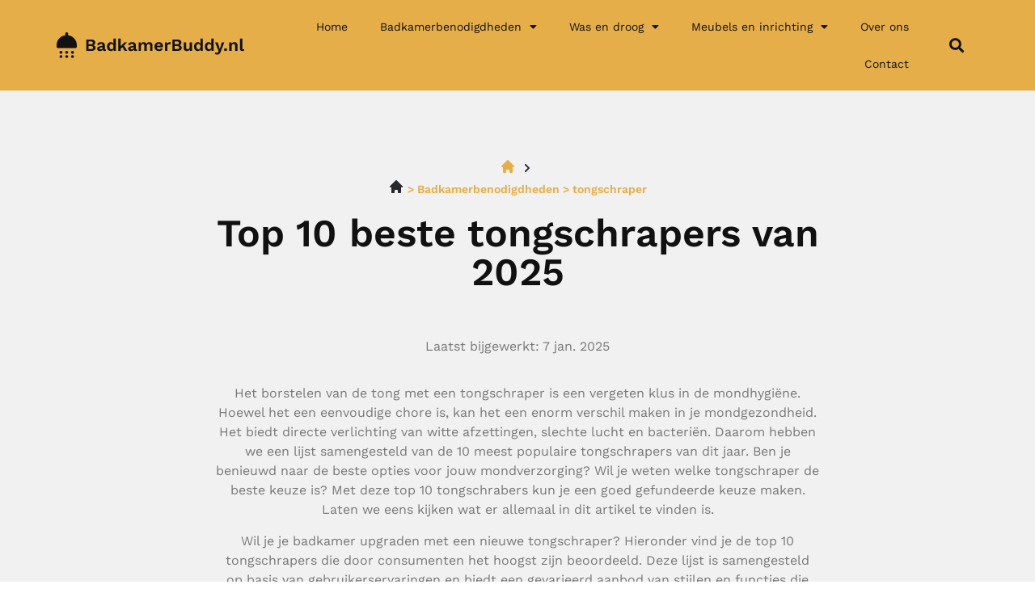

--- FILE ---
content_type: text/html; charset=UTF-8
request_url: https://badkamerbuddy.nl/beste-tongschraper/
body_size: 25277
content:
<!doctype html>
<html lang="nl-NL">
<head>
	<meta charset="UTF-8">
	<meta name="viewport" content="width=device-width, initial-scale=1">
	<link rel="profile" href="https://gmpg.org/xfn/11">
	<meta name='robots' content='index, follow, max-image-preview:large, max-snippet:-1, max-video-preview:-1' />
	<style>img:is([sizes="auto" i], [sizes^="auto," i]) { contain-intrinsic-size: 3000px 1500px }</style>
	
	<!-- This site is optimized with the Yoast SEO plugin v26.1.1 - https://yoast.com/wordpress/plugins/seo/ -->
	<title>TOP 10 tongschrapers! | BESTE tongschraper voor je badkamer</title>
	<meta name="description" content="tongschrapers kopen voor je badkamer? 🛀🏻 | Je vind de BESTE 10 in verschillende prijsklassen in onze TOP 10." />
	<link rel="canonical" href="https://badkamerbuddy.nl/beste-tongschraper/" />
	<meta property="og:locale" content="nl_NL" />
	<meta property="og:type" content="article" />
	<meta property="og:title" content="TOP 10 tongschrapers! | BESTE tongschraper voor je badkamer" />
	<meta property="og:description" content="tongschrapers kopen voor je badkamer? 🛀🏻 | Je vind de BESTE 10 in verschillende prijsklassen in onze TOP 10." />
	<meta property="og:url" content="https://badkamerbuddy.nl/beste-tongschraper/" />
	<meta property="og:site_name" content="badkamerbuddy.nl" />
	<meta property="article:published_time" content="2022-11-21T00:00:00+01:00" />
	<meta property="article:modified_time" content="2025-01-07T00:00:00+01:00" />
	<meta property="og:image" content="https://badkamerbuddy.nl/wp-content/uploads/2022/11/Asset-1@4x-8-2-1024x491.png" />
	<meta name="twitter:card" content="summary_large_image" />
	<meta name="twitter:label1" content="Geschatte leestijd" />
	<meta name="twitter:data1" content="7 minuten" />
	<script type="application/ld+json" class="yoast-schema-graph">{
	    "@context": "https://schema.org",
	    "@graph": [
	        {
	            "@type": "WebPage",
	            "@id": "https://badkamerbuddy.nl/beste-tongschraper/#website",
	            "url": "https://badkamerbuddy.nl/beste-tongschraper/",
	            "name": "tongschraper",
	            "isPartOf": {
	                "@id": "https://badkamerbuddy.nl/#website"
	            },
	            "primaryImageOfPage": {
	                "@id": "https://badkamerbuddy.nl/beste-tongschraper/#primaryimage"
	            },
	            "image": {
	                "@id": "https://badkamerbuddy.nl/zb_mp_product/#primaryimage"
	            },
	            "thumbnailUrl": "https://badkamerbuddy.nl/wp-content/uploads/2022/11/Asset-1@4x-8-2-1024x491.png",
	            "datePublished": "2022-11-21T08:08:26+00:00",
	            "dateModified": "2025-01-25T12:01:24+00:00",
	            "description": "[zb_mp_mv] kopen voor je badkamer? 🛀🏻 | Je vind de BESTE 10 in verschillende prijsklassen in onze TOP 10.",
	            "breadcrumb": {
	                "@id": "https://badkamerbuddy.nl/beste-tongschraper/#breadcrumb"
	            },
	            "inLanguage": "nl-NL",
	            "potentialAction": [
	                {
	                    "@type": "ReadAction",
	                    "target": [
	                        "https://badkamerbuddy.nl/beste-tongschraper/"
	                    ]
	                }
	            ]
	        },
	        {
	            "@type": "ImageObject",
	            "inLanguage": "nl-NL",
	            "@id": "https://badkamerbuddy.nl/beste-tongschraper/#primaryimage",
	            "url": "https://badkamerbuddy.nl/wp-content/uploads/2022/11/Asset-1@4x-8-2.png",
	            "contentUrl": "https://badkamerbuddy.nl/wp-content/uploads/2022/11/Asset-1@4x-8-2.png",
	            "width": 1187,
	            "height": 569
	        },
	        {
	            "@type": "BreadcrumbList",
	            "@id": "https://badkamerbuddy.nl/beste-tongschraper/#breadcrumb",
	            "itemListElement": [
	                {
	                    "@type": "ListItem",
	                    "position": 1,
	                    "name": "",
	                    "item": "https://badkamerbuddy.nl/"
	                },
	                {
	                    "@type": "ListItem",
	                    "position": 2,
	                    "name": "tongschraper"
	                }
	            ]
	        },
	        {
	            "@type": "WebSite",
	            "@id": "https://badkamerbuddy.nl/#website",
	            "url": "https://badkamerbuddy.nl/",
	            "name": "badkamerbuddy.nl",
	            "description": "badkamerbuddy.nl",
	            "potentialAction": [
	                {
	                    "@type": "SearchAction",
	                    "target": {
	                        "@type": "EntryPoint",
	                        "urlTemplate": "https://badkamerbuddy.nl/?s={search_term_string}"
	                    },
	                    "query-input": {
	                        "@type": "PropertyValueSpecification",
	                        "valueRequired": true,
	                        "valueName": "search_term_string"
	                    }
	                }
	            ],
	            "inLanguage": "nl-NL"
	        }
	    ]
	}</script>
	<!-- / Yoast SEO plugin. -->


<link href='https://fonts.gstatic.com' crossorigin rel='preconnect' />
<link rel="alternate" type="application/rss+xml" title="badkamerbuddy.nl &raquo; feed" href="https://badkamerbuddy.nl/feed/" />
<link rel="alternate" type="application/rss+xml" title="badkamerbuddy.nl &raquo; reacties feed" href="https://badkamerbuddy.nl/comments/feed/" />
<style id='wp-emoji-styles-inline-css'>

	img.wp-smiley, img.emoji {
		display: inline !important;
		border: none !important;
		box-shadow: none !important;
		height: 1em !important;
		width: 1em !important;
		margin: 0 0.07em !important;
		vertical-align: -0.1em !important;
		background: none !important;
		padding: 0 !important;
	}
</style>
<style id='global-styles-inline-css'>
:root{--wp--preset--aspect-ratio--square: 1;--wp--preset--aspect-ratio--4-3: 4/3;--wp--preset--aspect-ratio--3-4: 3/4;--wp--preset--aspect-ratio--3-2: 3/2;--wp--preset--aspect-ratio--2-3: 2/3;--wp--preset--aspect-ratio--16-9: 16/9;--wp--preset--aspect-ratio--9-16: 9/16;--wp--preset--color--black: #000000;--wp--preset--color--cyan-bluish-gray: #abb8c3;--wp--preset--color--white: #ffffff;--wp--preset--color--pale-pink: #f78da7;--wp--preset--color--vivid-red: #cf2e2e;--wp--preset--color--luminous-vivid-orange: #ff6900;--wp--preset--color--luminous-vivid-amber: #fcb900;--wp--preset--color--light-green-cyan: #7bdcb5;--wp--preset--color--vivid-green-cyan: #00d084;--wp--preset--color--pale-cyan-blue: #8ed1fc;--wp--preset--color--vivid-cyan-blue: #0693e3;--wp--preset--color--vivid-purple: #9b51e0;--wp--preset--gradient--vivid-cyan-blue-to-vivid-purple: linear-gradient(135deg,rgba(6,147,227,1) 0%,rgb(155,81,224) 100%);--wp--preset--gradient--light-green-cyan-to-vivid-green-cyan: linear-gradient(135deg,rgb(122,220,180) 0%,rgb(0,208,130) 100%);--wp--preset--gradient--luminous-vivid-amber-to-luminous-vivid-orange: linear-gradient(135deg,rgba(252,185,0,1) 0%,rgba(255,105,0,1) 100%);--wp--preset--gradient--luminous-vivid-orange-to-vivid-red: linear-gradient(135deg,rgba(255,105,0,1) 0%,rgb(207,46,46) 100%);--wp--preset--gradient--very-light-gray-to-cyan-bluish-gray: linear-gradient(135deg,rgb(238,238,238) 0%,rgb(169,184,195) 100%);--wp--preset--gradient--cool-to-warm-spectrum: linear-gradient(135deg,rgb(74,234,220) 0%,rgb(151,120,209) 20%,rgb(207,42,186) 40%,rgb(238,44,130) 60%,rgb(251,105,98) 80%,rgb(254,248,76) 100%);--wp--preset--gradient--blush-light-purple: linear-gradient(135deg,rgb(255,206,236) 0%,rgb(152,150,240) 100%);--wp--preset--gradient--blush-bordeaux: linear-gradient(135deg,rgb(254,205,165) 0%,rgb(254,45,45) 50%,rgb(107,0,62) 100%);--wp--preset--gradient--luminous-dusk: linear-gradient(135deg,rgb(255,203,112) 0%,rgb(199,81,192) 50%,rgb(65,88,208) 100%);--wp--preset--gradient--pale-ocean: linear-gradient(135deg,rgb(255,245,203) 0%,rgb(182,227,212) 50%,rgb(51,167,181) 100%);--wp--preset--gradient--electric-grass: linear-gradient(135deg,rgb(202,248,128) 0%,rgb(113,206,126) 100%);--wp--preset--gradient--midnight: linear-gradient(135deg,rgb(2,3,129) 0%,rgb(40,116,252) 100%);--wp--preset--font-size--small: 13px;--wp--preset--font-size--medium: 20px;--wp--preset--font-size--large: 36px;--wp--preset--font-size--x-large: 42px;--wp--preset--spacing--20: 0.44rem;--wp--preset--spacing--30: 0.67rem;--wp--preset--spacing--40: 1rem;--wp--preset--spacing--50: 1.5rem;--wp--preset--spacing--60: 2.25rem;--wp--preset--spacing--70: 3.38rem;--wp--preset--spacing--80: 5.06rem;--wp--preset--shadow--natural: 6px 6px 9px rgba(0, 0, 0, 0.2);--wp--preset--shadow--deep: 12px 12px 50px rgba(0, 0, 0, 0.4);--wp--preset--shadow--sharp: 6px 6px 0px rgba(0, 0, 0, 0.2);--wp--preset--shadow--outlined: 6px 6px 0px -3px rgba(255, 255, 255, 1), 6px 6px rgba(0, 0, 0, 1);--wp--preset--shadow--crisp: 6px 6px 0px rgba(0, 0, 0, 1);}:root { --wp--style--global--content-size: 800px;--wp--style--global--wide-size: 1200px; }:where(body) { margin: 0; }.wp-site-blocks > .alignleft { float: left; margin-right: 2em; }.wp-site-blocks > .alignright { float: right; margin-left: 2em; }.wp-site-blocks > .aligncenter { justify-content: center; margin-left: auto; margin-right: auto; }:where(.wp-site-blocks) > * { margin-block-start: 24px; margin-block-end: 0; }:where(.wp-site-blocks) > :first-child { margin-block-start: 0; }:where(.wp-site-blocks) > :last-child { margin-block-end: 0; }:root { --wp--style--block-gap: 24px; }:root :where(.is-layout-flow) > :first-child{margin-block-start: 0;}:root :where(.is-layout-flow) > :last-child{margin-block-end: 0;}:root :where(.is-layout-flow) > *{margin-block-start: 24px;margin-block-end: 0;}:root :where(.is-layout-constrained) > :first-child{margin-block-start: 0;}:root :where(.is-layout-constrained) > :last-child{margin-block-end: 0;}:root :where(.is-layout-constrained) > *{margin-block-start: 24px;margin-block-end: 0;}:root :where(.is-layout-flex){gap: 24px;}:root :where(.is-layout-grid){gap: 24px;}.is-layout-flow > .alignleft{float: left;margin-inline-start: 0;margin-inline-end: 2em;}.is-layout-flow > .alignright{float: right;margin-inline-start: 2em;margin-inline-end: 0;}.is-layout-flow > .aligncenter{margin-left: auto !important;margin-right: auto !important;}.is-layout-constrained > .alignleft{float: left;margin-inline-start: 0;margin-inline-end: 2em;}.is-layout-constrained > .alignright{float: right;margin-inline-start: 2em;margin-inline-end: 0;}.is-layout-constrained > .aligncenter{margin-left: auto !important;margin-right: auto !important;}.is-layout-constrained > :where(:not(.alignleft):not(.alignright):not(.alignfull)){max-width: var(--wp--style--global--content-size);margin-left: auto !important;margin-right: auto !important;}.is-layout-constrained > .alignwide{max-width: var(--wp--style--global--wide-size);}body .is-layout-flex{display: flex;}.is-layout-flex{flex-wrap: wrap;align-items: center;}.is-layout-flex > :is(*, div){margin: 0;}body .is-layout-grid{display: grid;}.is-layout-grid > :is(*, div){margin: 0;}body{padding-top: 0px;padding-right: 0px;padding-bottom: 0px;padding-left: 0px;}a:where(:not(.wp-element-button)){text-decoration: underline;}:root :where(.wp-element-button, .wp-block-button__link){background-color: #32373c;border-width: 0;color: #fff;font-family: inherit;font-size: inherit;line-height: inherit;padding: calc(0.667em + 2px) calc(1.333em + 2px);text-decoration: none;}.has-black-color{color: var(--wp--preset--color--black) !important;}.has-cyan-bluish-gray-color{color: var(--wp--preset--color--cyan-bluish-gray) !important;}.has-white-color{color: var(--wp--preset--color--white) !important;}.has-pale-pink-color{color: var(--wp--preset--color--pale-pink) !important;}.has-vivid-red-color{color: var(--wp--preset--color--vivid-red) !important;}.has-luminous-vivid-orange-color{color: var(--wp--preset--color--luminous-vivid-orange) !important;}.has-luminous-vivid-amber-color{color: var(--wp--preset--color--luminous-vivid-amber) !important;}.has-light-green-cyan-color{color: var(--wp--preset--color--light-green-cyan) !important;}.has-vivid-green-cyan-color{color: var(--wp--preset--color--vivid-green-cyan) !important;}.has-pale-cyan-blue-color{color: var(--wp--preset--color--pale-cyan-blue) !important;}.has-vivid-cyan-blue-color{color: var(--wp--preset--color--vivid-cyan-blue) !important;}.has-vivid-purple-color{color: var(--wp--preset--color--vivid-purple) !important;}.has-black-background-color{background-color: var(--wp--preset--color--black) !important;}.has-cyan-bluish-gray-background-color{background-color: var(--wp--preset--color--cyan-bluish-gray) !important;}.has-white-background-color{background-color: var(--wp--preset--color--white) !important;}.has-pale-pink-background-color{background-color: var(--wp--preset--color--pale-pink) !important;}.has-vivid-red-background-color{background-color: var(--wp--preset--color--vivid-red) !important;}.has-luminous-vivid-orange-background-color{background-color: var(--wp--preset--color--luminous-vivid-orange) !important;}.has-luminous-vivid-amber-background-color{background-color: var(--wp--preset--color--luminous-vivid-amber) !important;}.has-light-green-cyan-background-color{background-color: var(--wp--preset--color--light-green-cyan) !important;}.has-vivid-green-cyan-background-color{background-color: var(--wp--preset--color--vivid-green-cyan) !important;}.has-pale-cyan-blue-background-color{background-color: var(--wp--preset--color--pale-cyan-blue) !important;}.has-vivid-cyan-blue-background-color{background-color: var(--wp--preset--color--vivid-cyan-blue) !important;}.has-vivid-purple-background-color{background-color: var(--wp--preset--color--vivid-purple) !important;}.has-black-border-color{border-color: var(--wp--preset--color--black) !important;}.has-cyan-bluish-gray-border-color{border-color: var(--wp--preset--color--cyan-bluish-gray) !important;}.has-white-border-color{border-color: var(--wp--preset--color--white) !important;}.has-pale-pink-border-color{border-color: var(--wp--preset--color--pale-pink) !important;}.has-vivid-red-border-color{border-color: var(--wp--preset--color--vivid-red) !important;}.has-luminous-vivid-orange-border-color{border-color: var(--wp--preset--color--luminous-vivid-orange) !important;}.has-luminous-vivid-amber-border-color{border-color: var(--wp--preset--color--luminous-vivid-amber) !important;}.has-light-green-cyan-border-color{border-color: var(--wp--preset--color--light-green-cyan) !important;}.has-vivid-green-cyan-border-color{border-color: var(--wp--preset--color--vivid-green-cyan) !important;}.has-pale-cyan-blue-border-color{border-color: var(--wp--preset--color--pale-cyan-blue) !important;}.has-vivid-cyan-blue-border-color{border-color: var(--wp--preset--color--vivid-cyan-blue) !important;}.has-vivid-purple-border-color{border-color: var(--wp--preset--color--vivid-purple) !important;}.has-vivid-cyan-blue-to-vivid-purple-gradient-background{background: var(--wp--preset--gradient--vivid-cyan-blue-to-vivid-purple) !important;}.has-light-green-cyan-to-vivid-green-cyan-gradient-background{background: var(--wp--preset--gradient--light-green-cyan-to-vivid-green-cyan) !important;}.has-luminous-vivid-amber-to-luminous-vivid-orange-gradient-background{background: var(--wp--preset--gradient--luminous-vivid-amber-to-luminous-vivid-orange) !important;}.has-luminous-vivid-orange-to-vivid-red-gradient-background{background: var(--wp--preset--gradient--luminous-vivid-orange-to-vivid-red) !important;}.has-very-light-gray-to-cyan-bluish-gray-gradient-background{background: var(--wp--preset--gradient--very-light-gray-to-cyan-bluish-gray) !important;}.has-cool-to-warm-spectrum-gradient-background{background: var(--wp--preset--gradient--cool-to-warm-spectrum) !important;}.has-blush-light-purple-gradient-background{background: var(--wp--preset--gradient--blush-light-purple) !important;}.has-blush-bordeaux-gradient-background{background: var(--wp--preset--gradient--blush-bordeaux) !important;}.has-luminous-dusk-gradient-background{background: var(--wp--preset--gradient--luminous-dusk) !important;}.has-pale-ocean-gradient-background{background: var(--wp--preset--gradient--pale-ocean) !important;}.has-electric-grass-gradient-background{background: var(--wp--preset--gradient--electric-grass) !important;}.has-midnight-gradient-background{background: var(--wp--preset--gradient--midnight) !important;}.has-small-font-size{font-size: var(--wp--preset--font-size--small) !important;}.has-medium-font-size{font-size: var(--wp--preset--font-size--medium) !important;}.has-large-font-size{font-size: var(--wp--preset--font-size--large) !important;}.has-x-large-font-size{font-size: var(--wp--preset--font-size--x-large) !important;}
:root :where(.wp-block-pullquote){font-size: 1.5em;line-height: 1.6;}
</style>
<link rel='stylesheet' id='hello-elementor-css' href='https://badkamerbuddy.nl/wp-content/themes/hello-elementor/assets/css/reset.css?ver=3.4.4' media='all' />
<link rel='stylesheet' id='hello-elementor-theme-style-css' href='https://badkamerbuddy.nl/wp-content/themes/hello-elementor/assets/css/theme.css?ver=3.4.4' media='all' />
<link rel='stylesheet' id='hello-elementor-header-footer-css' href='https://badkamerbuddy.nl/wp-content/themes/hello-elementor/assets/css/header-footer.css?ver=3.4.4' media='all' />
<link rel='stylesheet' id='elementor-frontend-css' href='https://badkamerbuddy.nl/wp-content/plugins/elementor/assets/css/frontend.min.css?ver=3.32.4' media='all' />
<link rel='stylesheet' id='elementor-post-10-css' href='https://badkamerbuddy.nl/wp-content/uploads/elementor/css/post-10.css?ver=1760049306' media='all' />
<link rel='stylesheet' id='widget-image-css' href='https://badkamerbuddy.nl/wp-content/plugins/elementor/assets/css/widget-image.min.css?ver=3.32.4' media='all' />
<link rel='stylesheet' id='widget-nav-menu-css' href='https://badkamerbuddy.nl/wp-content/plugins/elementor-pro/assets/css/widget-nav-menu.min.css?ver=3.32.2' media='all' />
<link rel='stylesheet' id='widget-search-form-css' href='https://badkamerbuddy.nl/wp-content/plugins/elementor-pro/assets/css/widget-search-form.min.css?ver=3.32.2' media='all' />
<link rel='stylesheet' id='elementor-icons-shared-0-css' href='https://badkamerbuddy.nl/wp-content/plugins/elementor/assets/lib/font-awesome/css/fontawesome.min.css?ver=5.15.3' media='all' />
<link rel='stylesheet' id='elementor-icons-fa-solid-css' href='https://badkamerbuddy.nl/wp-content/plugins/elementor/assets/lib/font-awesome/css/solid.min.css?ver=5.15.3' media='all' />
<link rel='stylesheet' id='widget-social-icons-css' href='https://badkamerbuddy.nl/wp-content/plugins/elementor/assets/css/widget-social-icons.min.css?ver=3.32.4' media='all' />
<link rel='stylesheet' id='e-apple-webkit-css' href='https://badkamerbuddy.nl/wp-content/plugins/elementor/assets/css/conditionals/apple-webkit.min.css?ver=3.32.4' media='all' />
<link rel='stylesheet' id='widget-heading-css' href='https://badkamerbuddy.nl/wp-content/plugins/elementor/assets/css/widget-heading.min.css?ver=3.32.4' media='all' />
<link rel='stylesheet' id='widget-posts-css' href='https://badkamerbuddy.nl/wp-content/plugins/elementor-pro/assets/css/widget-posts.min.css?ver=3.32.2' media='all' />
<link rel='stylesheet' id='elementor-icons-css' href='https://badkamerbuddy.nl/wp-content/plugins/elementor/assets/lib/eicons/css/elementor-icons.min.css?ver=5.44.0' media='all' />
<link rel='stylesheet' id='widget-breadcrumbs-css' href='https://badkamerbuddy.nl/wp-content/plugins/elementor-pro/assets/css/widget-breadcrumbs.min.css?ver=3.32.2' media='all' />
<link rel='stylesheet' id='e-shapes-css' href='https://badkamerbuddy.nl/wp-content/plugins/elementor/assets/css/conditionals/shapes.min.css?ver=3.32.4' media='all' />
<link rel='stylesheet' id='widget-table-of-contents-css' href='https://badkamerbuddy.nl/wp-content/plugins/elementor-pro/assets/css/widget-table-of-contents.min.css?ver=3.32.2' media='all' />
<link rel='stylesheet' id='widget-author-box-css' href='https://badkamerbuddy.nl/wp-content/plugins/elementor-pro/assets/css/widget-author-box.min.css?ver=3.32.2' media='all' />
<link rel='stylesheet' id='widget-accordion-css' href='https://badkamerbuddy.nl/wp-content/plugins/elementor/assets/css/widget-accordion.min.css?ver=3.32.4' media='all' />
<link rel='stylesheet' id='elementor-post-31-css' href='https://badkamerbuddy.nl/wp-content/uploads/elementor/css/post-31.css?ver=1760049307' media='all' />
<link rel='stylesheet' id='elementor-post-12-css' href='https://badkamerbuddy.nl/wp-content/uploads/elementor/css/post-12.css?ver=1760049307' media='all' />
<link rel='stylesheet' id='elementor-post-15-css' href='https://badkamerbuddy.nl/wp-content/uploads/elementor/css/post-15.css?ver=1760049307' media='all' />
<link rel='stylesheet' id='elementor-gf-local-worksans-css' href='https://badkamerbuddy.nl/wp-content/uploads/elementor/google-fonts/css/worksans.css?ver=1757510586' media='all' />
<link rel='stylesheet' id='elementor-icons-fa-brands-css' href='https://badkamerbuddy.nl/wp-content/plugins/elementor/assets/lib/font-awesome/css/brands.min.css?ver=5.15.3' media='all' />
<script src="https://badkamerbuddy.nl/wp-includes/js/jquery/jquery.min.js?ver=3.7.1" id="jquery-core-js"></script>
<script src="https://badkamerbuddy.nl/wp-includes/js/jquery/jquery-migrate.min.js?ver=3.4.1" id="jquery-migrate-js"></script>
<link rel="https://api.w.org/" href="https://badkamerbuddy.nl/wp-json/" /><link rel="alternate" title="JSON" type="application/json" href="https://badkamerbuddy.nl/wp-json/wp/v2/pages/31" /><link rel="EditURI" type="application/rsd+xml" title="RSD" href="https://badkamerbuddy.nl/xmlrpc.php?rsd" />
<meta name="generator" content="WordPress 6.8.3" />
<link rel='shortlink' href='https://badkamerbuddy.nl/?p=31' />
<link rel="alternate" title="oEmbed (JSON)" type="application/json+oembed" href="https://badkamerbuddy.nl/wp-json/oembed/1.0/embed?url=https%3A%2F%2Fbadkamerbuddy.nl%2Fzb_mp_product%2F" />
<link rel="alternate" title="oEmbed (XML)" type="text/xml+oembed" href="https://badkamerbuddy.nl/wp-json/oembed/1.0/embed?url=https%3A%2F%2Fbadkamerbuddy.nl%2Fzb_mp_product%2F&#038;format=xml" />
<style id="wplmi-inline-css" type="text/css">
 span.wplmi-user-avatar { width: 16px;display: inline-block !important;flex-shrink: 0; } img.wplmi-elementor-avatar { border-radius: 100%;margin-right: 3px; }
</style>
<meta name="generator" content="Elementor 3.32.4; features: additional_custom_breakpoints; settings: css_print_method-external, google_font-enabled, font_display-swap">
<!-- Google tag (gtag.js) -->
<script async src="https://www.googletagmanager.com/gtag/js?id=G-P90Z7QJDT7"></script>
<script>
  window.dataLayer = window.dataLayer || [];
  function gtag(){dataLayer.push(arguments);}
  gtag('js', new Date());

  gtag('config', 'G-P90Z7QJDT7');
</script>

			<style>
				.e-con.e-parent:nth-of-type(n+4):not(.e-lazyloaded):not(.e-no-lazyload),
				.e-con.e-parent:nth-of-type(n+4):not(.e-lazyloaded):not(.e-no-lazyload) * {
					background-image: none !important;
				}
				@media screen and (max-height: 1024px) {
					.e-con.e-parent:nth-of-type(n+3):not(.e-lazyloaded):not(.e-no-lazyload),
					.e-con.e-parent:nth-of-type(n+3):not(.e-lazyloaded):not(.e-no-lazyload) * {
						background-image: none !important;
					}
				}
				@media screen and (max-height: 640px) {
					.e-con.e-parent:nth-of-type(n+2):not(.e-lazyloaded):not(.e-no-lazyload),
					.e-con.e-parent:nth-of-type(n+2):not(.e-lazyloaded):not(.e-no-lazyload) * {
						background-image: none !important;
					}
				}
			</style>
			<link rel="icon" href="https://badkamerbuddy.nl/wp-content/uploads/2022/11/cropped-Group-68-32x32.png" sizes="32x32" />
<link rel="icon" href="https://badkamerbuddy.nl/wp-content/uploads/2022/11/cropped-Group-68-192x192.png" sizes="192x192" />
<link rel="apple-touch-icon" href="https://badkamerbuddy.nl/wp-content/uploads/2022/11/cropped-Group-68-180x180.png" />
<meta name="msapplication-TileImage" content="https://badkamerbuddy.nl/wp-content/uploads/2022/11/cropped-Group-68-270x270.png" />
</head>
<body class="wp-singular page-template page-template-elementor_header_footer page page-id-31 wp-embed-responsive wp-theme-hello-elementor hello-elementor-default elementor-default elementor-template-full-width elementor-kit-10 elementor-page elementor-page-31">


<a class="skip-link screen-reader-text" href="#content">Ga naar de inhoud</a>

		<header data-elementor-type="header" data-elementor-id="12" class="elementor elementor-12 elementor-location-header" data-elementor-post-type="elementor_library">
					<section class="elementor-section elementor-top-section elementor-element elementor-element-d2013e4 elementor-section-boxed elementor-section-height-default elementor-section-height-default" data-id="d2013e4" data-element_type="section" data-settings="{&quot;background_background&quot;:&quot;classic&quot;}">
						<div class="elementor-container elementor-column-gap-default">
					<div class="elementor-column elementor-col-33 elementor-top-column elementor-element elementor-element-2ffb038b" data-id="2ffb038b" data-element_type="column" data-settings="{&quot;background_background&quot;:&quot;classic&quot;}">
			<div class="elementor-widget-wrap elementor-element-populated">
						<div class="elementor-element elementor-element-464c17b2 elementor-widget elementor-widget-image" data-id="464c17b2" data-element_type="widget" data-widget_type="image.default">
				<div class="elementor-widget-container">
																<a href="https://badkamerbuddy.nl">
							<img width="1" height="1" src="https://badkamerbuddy.nl/wp-content/uploads/2022/11/Frame-470.svg" class="attachment-large size-large wp-image-51" alt="" />								</a>
															</div>
				</div>
					</div>
		</div>
				<div class="elementor-column elementor-col-33 elementor-top-column elementor-element elementor-element-18274784" data-id="18274784" data-element_type="column">
			<div class="elementor-widget-wrap elementor-element-populated">
						<div class="elementor-element elementor-element-2a2ad8ac elementor-nav-menu__align-end elementor-nav-menu--stretch elementor-nav-menu--dropdown-tablet elementor-nav-menu__text-align-aside elementor-nav-menu--toggle elementor-nav-menu--burger elementor-widget elementor-widget-nav-menu" data-id="2a2ad8ac" data-element_type="widget" data-settings="{&quot;full_width&quot;:&quot;stretch&quot;,&quot;layout&quot;:&quot;horizontal&quot;,&quot;submenu_icon&quot;:{&quot;value&quot;:&quot;&lt;i class=\&quot;fas fa-caret-down\&quot; aria-hidden=\&quot;true\&quot;&gt;&lt;\/i&gt;&quot;,&quot;library&quot;:&quot;fa-solid&quot;},&quot;toggle&quot;:&quot;burger&quot;}" data-widget_type="nav-menu.default">
				<div class="elementor-widget-container">
								<nav aria-label="Menu" class="elementor-nav-menu--main elementor-nav-menu__container elementor-nav-menu--layout-horizontal e--pointer-none">
				<ul id="menu-1-2a2ad8ac" class="elementor-nav-menu"><li class="menu-item menu-item-type-post_type menu-item-object-page menu-item-home menu-item-45"><a href="https://badkamerbuddy.nl/" class="elementor-item">Home</a></li>
<li class="menu-item menu-item-type-custom menu-item-object-custom current-menu-ancestor current-menu-parent menu-item-has-children menu-item-177"><a href="https://badkamerbuddy.nl/badkamerbenodigdheden/" class="elementor-item">Badkamerbenodigdheden</a>
<ul class="sub-menu elementor-nav-menu--dropdown">
	<li class="menu-item menu-item-type-custom menu-item-object-custom menu-item-109"><a href="https://badkamerbuddy.nl/beste-infrarood-verwarming-badkamer/" class="elementor-sub-item">Infrarood verwarming badkamer</a></li>
	<li class="menu-item menu-item-type-custom menu-item-object-custom menu-item-116"><a href="https://badkamerbuddy.nl/beste-waterbesparende-regendouche/" class="elementor-sub-item">Waterbesparende regendouche</a></li>
	<li class="menu-item menu-item-type-custom menu-item-object-custom menu-item-114"><a href="https://badkamerbuddy.nl/beste-waterbesparende-douchekop/" class="elementor-sub-item">Waterbesparende douchekop</a></li>
	<li class="menu-item menu-item-type-custom menu-item-object-custom menu-item-115"><a href="https://badkamerbuddy.nl/beste-tandpasta-zonder-fluroride/" class="elementor-sub-item">Tandpasta zonder fluroride</a></li>
	<li class="menu-item menu-item-type-custom menu-item-object-custom menu-item-108"><a href="https://badkamerbuddy.nl/beste-elektrische-tandenborstel/" class="elementor-sub-item">Elektrische tandenborstel</a></li>
	<li class="menu-item menu-item-type-custom menu-item-object-custom menu-item-112"><a href="https://badkamerbuddy.nl/beste-douchekop-met-slang/" class="elementor-sub-item">Douchekop met slang</a></li>
	<li class="menu-item menu-item-type-custom menu-item-object-custom menu-item-118"><a href="https://badkamerbuddy.nl/beste-badkamer-ventilator/" class="elementor-sub-item">Badkamer ventilator</a></li>
	<li class="menu-item menu-item-type-custom menu-item-object-custom menu-item-110"><a href="https://badkamerbuddy.nl/beste-tandpasta-tabletten/" class="elementor-sub-item">Tandpasta tabletten</a></li>
	<li class="menu-item menu-item-type-custom menu-item-object-custom current-menu-item menu-item-113"><a href="https://badkamerbuddy.nl/beste-tongschraper/" aria-current="page" class="elementor-sub-item elementor-item-active">Tongschraper</a></li>
	<li class="menu-item menu-item-type-custom menu-item-object-custom menu-item-111"><a href="https://badkamerbuddy.nl/beste-tampons/" class="elementor-sub-item">Tampons</a></li>
</ul>
</li>
<li class="menu-item menu-item-type-custom menu-item-object-custom menu-item-has-children menu-item-178"><a href="https://badkamerbuddy.nl/was-en-droog/" class="elementor-item">Was en droog</a>
<ul class="sub-menu elementor-nav-menu--dropdown">
	<li class="menu-item menu-item-type-custom menu-item-object-custom menu-item-130"><a href="https://badkamerbuddy.nl/beste-kast-voor-wasmachine-en-droger/" class="elementor-sub-item">Kast voor wasmachine en droger</a></li>
	<li class="menu-item menu-item-type-custom menu-item-object-custom menu-item-124"><a href="https://badkamerbuddy.nl/beste-wasmachine-en-droger-in-1/" class="elementor-sub-item">Wasmachine en droger in 1</a></li>
	<li class="menu-item menu-item-type-custom menu-item-object-custom menu-item-126"><a href="https://badkamerbuddy.nl/beste-bovenlader-wasmachine/" class="elementor-sub-item">Bovenlader wasmachine</a></li>
	<li class="menu-item menu-item-type-custom menu-item-object-custom menu-item-125"><a href="https://badkamerbuddy.nl/beste-opvouwbare-wasmand/" class="elementor-sub-item">Opvouwbare wasmand</a></li>
	<li class="menu-item menu-item-type-custom menu-item-object-custom menu-item-128"><a href="https://badkamerbuddy.nl/beste-wasmand-met-deksel/" class="elementor-sub-item">Wasmand met deksel</a></li>
	<li class="menu-item menu-item-type-custom menu-item-object-custom menu-item-123"><a href="https://badkamerbuddy.nl/beste-lekbak-wasmachine/" class="elementor-sub-item">Lekbak wasmachine</a></li>
	<li class="menu-item menu-item-type-custom menu-item-object-custom menu-item-121"><a href="https://badkamerbuddy.nl/beste-wasmand-3-vakken/" class="elementor-sub-item">Wasmand 3 vakken</a></li>
	<li class="menu-item menu-item-type-custom menu-item-object-custom menu-item-127"><a href="https://badkamerbuddy.nl/beste-rieten-wasmand/" class="elementor-sub-item">Rieten wasmand</a></li>
	<li class="menu-item menu-item-type-custom menu-item-object-custom menu-item-120"><a href="https://badkamerbuddy.nl/beste-douchestoel/" class="elementor-sub-item">Douchestoel</a></li>
	<li class="menu-item menu-item-type-custom menu-item-object-custom menu-item-119"><a href="https://badkamerbuddy.nl/beste-droogtoren/" class="elementor-sub-item">Droogtoren</a></li>
</ul>
</li>
<li class="menu-item menu-item-type-custom menu-item-object-custom menu-item-has-children menu-item-179"><a href="https://badkamerbuddy.nl/meubels-en-inrichting/" class="elementor-item">Meubels en inrichting</a>
<ul class="sub-menu elementor-nav-menu--dropdown">
	<li class="menu-item menu-item-type-custom menu-item-object-custom menu-item-129"><a href="https://badkamerbuddy.nl/beste-kast-voor-wasmachine-en-droger/" class="elementor-sub-item">Kast voor wasmachine en droger</a></li>
	<li class="menu-item menu-item-type-custom menu-item-object-custom menu-item-122"><a href="https://badkamerbuddy.nl/beste-hoogslaper-met-bureau/" class="elementor-sub-item">Hoogslaper met bureau</a></li>
	<li class="menu-item menu-item-type-custom menu-item-object-custom menu-item-136"><a href="https://badkamerbuddy.nl/beste-bamboe-hanglamp/" class="elementor-sub-item">Bamboe hanglamp</a></li>
	<li class="menu-item menu-item-type-custom menu-item-object-custom menu-item-134"><a href="https://badkamerbuddy.nl/beste-smalle-kledingkast/" class="elementor-sub-item">Smalle kledingkast</a></li>
	<li class="menu-item menu-item-type-custom menu-item-object-custom menu-item-135"><a href="https://badkamerbuddy.nl/beste-droogrek-hangend/" class="elementor-sub-item">Droogrek hangend</a></li>
	<li class="menu-item menu-item-type-custom menu-item-object-custom menu-item-133"><a href="https://badkamerbuddy.nl/beste-bijzettafel-buiten/" class="elementor-sub-item">Bijzettafel buiten</a></li>
	<li class="menu-item menu-item-type-custom menu-item-object-custom menu-item-132"><a href="https://badkamerbuddy.nl/beste-handdoekenrek/" class="elementor-sub-item">Handdoekenrek</a></li>
	<li class="menu-item menu-item-type-custom menu-item-object-custom menu-item-131"><a href="https://badkamerbuddy.nl/beste-droogrek-muur/" class="elementor-sub-item">Droogrek muur</a></li>
	<li class="menu-item menu-item-type-custom menu-item-object-custom menu-item-117"><a href="https://badkamerbuddy.nl/beste-half-hoogslaper/" class="elementor-sub-item">Half hoogslaper</a></li>
	<li class="menu-item menu-item-type-custom menu-item-object-custom menu-item-137"><a href="https://badkamerbuddy.nl/beste-droogrek-deur/" class="elementor-sub-item">Droogrek deur</a></li>
</ul>
</li>
<li class="menu-item menu-item-type-post_type menu-item-object-page menu-item-294"><a href="https://badkamerbuddy.nl/over-ons/" class="elementor-item">Over ons</a></li>
<li class="menu-item menu-item-type-post_type menu-item-object-page menu-item-104"><a href="https://badkamerbuddy.nl/contact/" class="elementor-item">Contact</a></li>
</ul>			</nav>
					<div class="elementor-menu-toggle" role="button" tabindex="0" aria-label="Menu toggle" aria-expanded="false">
			<i aria-hidden="true" role="presentation" class="elementor-menu-toggle__icon--open eicon-menu-bar"></i><i aria-hidden="true" role="presentation" class="elementor-menu-toggle__icon--close eicon-close"></i>		</div>
					<nav class="elementor-nav-menu--dropdown elementor-nav-menu__container" aria-hidden="true">
				<ul id="menu-2-2a2ad8ac" class="elementor-nav-menu"><li class="menu-item menu-item-type-post_type menu-item-object-page menu-item-home menu-item-45"><a href="https://badkamerbuddy.nl/" class="elementor-item" tabindex="-1">Home</a></li>
<li class="menu-item menu-item-type-custom menu-item-object-custom current-menu-ancestor current-menu-parent menu-item-has-children menu-item-177"><a href="https://badkamerbuddy.nl/badkamerbenodigdheden/" class="elementor-item" tabindex="-1">Badkamerbenodigdheden</a>
<ul class="sub-menu elementor-nav-menu--dropdown">
	<li class="menu-item menu-item-type-custom menu-item-object-custom menu-item-109"><a href="https://badkamerbuddy.nl/beste-infrarood-verwarming-badkamer/" class="elementor-sub-item" tabindex="-1">Infrarood verwarming badkamer</a></li>
	<li class="menu-item menu-item-type-custom menu-item-object-custom menu-item-116"><a href="https://badkamerbuddy.nl/beste-waterbesparende-regendouche/" class="elementor-sub-item" tabindex="-1">Waterbesparende regendouche</a></li>
	<li class="menu-item menu-item-type-custom menu-item-object-custom menu-item-114"><a href="https://badkamerbuddy.nl/beste-waterbesparende-douchekop/" class="elementor-sub-item" tabindex="-1">Waterbesparende douchekop</a></li>
	<li class="menu-item menu-item-type-custom menu-item-object-custom menu-item-115"><a href="https://badkamerbuddy.nl/beste-tandpasta-zonder-fluroride/" class="elementor-sub-item" tabindex="-1">Tandpasta zonder fluroride</a></li>
	<li class="menu-item menu-item-type-custom menu-item-object-custom menu-item-108"><a href="https://badkamerbuddy.nl/beste-elektrische-tandenborstel/" class="elementor-sub-item" tabindex="-1">Elektrische tandenborstel</a></li>
	<li class="menu-item menu-item-type-custom menu-item-object-custom menu-item-112"><a href="https://badkamerbuddy.nl/beste-douchekop-met-slang/" class="elementor-sub-item" tabindex="-1">Douchekop met slang</a></li>
	<li class="menu-item menu-item-type-custom menu-item-object-custom menu-item-118"><a href="https://badkamerbuddy.nl/beste-badkamer-ventilator/" class="elementor-sub-item" tabindex="-1">Badkamer ventilator</a></li>
	<li class="menu-item menu-item-type-custom menu-item-object-custom menu-item-110"><a href="https://badkamerbuddy.nl/beste-tandpasta-tabletten/" class="elementor-sub-item" tabindex="-1">Tandpasta tabletten</a></li>
	<li class="menu-item menu-item-type-custom menu-item-object-custom current-menu-item menu-item-113"><a href="https://badkamerbuddy.nl/beste-tongschraper/" aria-current="page" class="elementor-sub-item elementor-item-active" tabindex="-1">Tongschraper</a></li>
	<li class="menu-item menu-item-type-custom menu-item-object-custom menu-item-111"><a href="https://badkamerbuddy.nl/beste-tampons/" class="elementor-sub-item" tabindex="-1">Tampons</a></li>
</ul>
</li>
<li class="menu-item menu-item-type-custom menu-item-object-custom menu-item-has-children menu-item-178"><a href="https://badkamerbuddy.nl/was-en-droog/" class="elementor-item" tabindex="-1">Was en droog</a>
<ul class="sub-menu elementor-nav-menu--dropdown">
	<li class="menu-item menu-item-type-custom menu-item-object-custom menu-item-130"><a href="https://badkamerbuddy.nl/beste-kast-voor-wasmachine-en-droger/" class="elementor-sub-item" tabindex="-1">Kast voor wasmachine en droger</a></li>
	<li class="menu-item menu-item-type-custom menu-item-object-custom menu-item-124"><a href="https://badkamerbuddy.nl/beste-wasmachine-en-droger-in-1/" class="elementor-sub-item" tabindex="-1">Wasmachine en droger in 1</a></li>
	<li class="menu-item menu-item-type-custom menu-item-object-custom menu-item-126"><a href="https://badkamerbuddy.nl/beste-bovenlader-wasmachine/" class="elementor-sub-item" tabindex="-1">Bovenlader wasmachine</a></li>
	<li class="menu-item menu-item-type-custom menu-item-object-custom menu-item-125"><a href="https://badkamerbuddy.nl/beste-opvouwbare-wasmand/" class="elementor-sub-item" tabindex="-1">Opvouwbare wasmand</a></li>
	<li class="menu-item menu-item-type-custom menu-item-object-custom menu-item-128"><a href="https://badkamerbuddy.nl/beste-wasmand-met-deksel/" class="elementor-sub-item" tabindex="-1">Wasmand met deksel</a></li>
	<li class="menu-item menu-item-type-custom menu-item-object-custom menu-item-123"><a href="https://badkamerbuddy.nl/beste-lekbak-wasmachine/" class="elementor-sub-item" tabindex="-1">Lekbak wasmachine</a></li>
	<li class="menu-item menu-item-type-custom menu-item-object-custom menu-item-121"><a href="https://badkamerbuddy.nl/beste-wasmand-3-vakken/" class="elementor-sub-item" tabindex="-1">Wasmand 3 vakken</a></li>
	<li class="menu-item menu-item-type-custom menu-item-object-custom menu-item-127"><a href="https://badkamerbuddy.nl/beste-rieten-wasmand/" class="elementor-sub-item" tabindex="-1">Rieten wasmand</a></li>
	<li class="menu-item menu-item-type-custom menu-item-object-custom menu-item-120"><a href="https://badkamerbuddy.nl/beste-douchestoel/" class="elementor-sub-item" tabindex="-1">Douchestoel</a></li>
	<li class="menu-item menu-item-type-custom menu-item-object-custom menu-item-119"><a href="https://badkamerbuddy.nl/beste-droogtoren/" class="elementor-sub-item" tabindex="-1">Droogtoren</a></li>
</ul>
</li>
<li class="menu-item menu-item-type-custom menu-item-object-custom menu-item-has-children menu-item-179"><a href="https://badkamerbuddy.nl/meubels-en-inrichting/" class="elementor-item" tabindex="-1">Meubels en inrichting</a>
<ul class="sub-menu elementor-nav-menu--dropdown">
	<li class="menu-item menu-item-type-custom menu-item-object-custom menu-item-129"><a href="https://badkamerbuddy.nl/beste-kast-voor-wasmachine-en-droger/" class="elementor-sub-item" tabindex="-1">Kast voor wasmachine en droger</a></li>
	<li class="menu-item menu-item-type-custom menu-item-object-custom menu-item-122"><a href="https://badkamerbuddy.nl/beste-hoogslaper-met-bureau/" class="elementor-sub-item" tabindex="-1">Hoogslaper met bureau</a></li>
	<li class="menu-item menu-item-type-custom menu-item-object-custom menu-item-136"><a href="https://badkamerbuddy.nl/beste-bamboe-hanglamp/" class="elementor-sub-item" tabindex="-1">Bamboe hanglamp</a></li>
	<li class="menu-item menu-item-type-custom menu-item-object-custom menu-item-134"><a href="https://badkamerbuddy.nl/beste-smalle-kledingkast/" class="elementor-sub-item" tabindex="-1">Smalle kledingkast</a></li>
	<li class="menu-item menu-item-type-custom menu-item-object-custom menu-item-135"><a href="https://badkamerbuddy.nl/beste-droogrek-hangend/" class="elementor-sub-item" tabindex="-1">Droogrek hangend</a></li>
	<li class="menu-item menu-item-type-custom menu-item-object-custom menu-item-133"><a href="https://badkamerbuddy.nl/beste-bijzettafel-buiten/" class="elementor-sub-item" tabindex="-1">Bijzettafel buiten</a></li>
	<li class="menu-item menu-item-type-custom menu-item-object-custom menu-item-132"><a href="https://badkamerbuddy.nl/beste-handdoekenrek/" class="elementor-sub-item" tabindex="-1">Handdoekenrek</a></li>
	<li class="menu-item menu-item-type-custom menu-item-object-custom menu-item-131"><a href="https://badkamerbuddy.nl/beste-droogrek-muur/" class="elementor-sub-item" tabindex="-1">Droogrek muur</a></li>
	<li class="menu-item menu-item-type-custom menu-item-object-custom menu-item-117"><a href="https://badkamerbuddy.nl/beste-half-hoogslaper/" class="elementor-sub-item" tabindex="-1">Half hoogslaper</a></li>
	<li class="menu-item menu-item-type-custom menu-item-object-custom menu-item-137"><a href="https://badkamerbuddy.nl/beste-droogrek-deur/" class="elementor-sub-item" tabindex="-1">Droogrek deur</a></li>
</ul>
</li>
<li class="menu-item menu-item-type-post_type menu-item-object-page menu-item-294"><a href="https://badkamerbuddy.nl/over-ons/" class="elementor-item" tabindex="-1">Over ons</a></li>
<li class="menu-item menu-item-type-post_type menu-item-object-page menu-item-104"><a href="https://badkamerbuddy.nl/contact/" class="elementor-item" tabindex="-1">Contact</a></li>
</ul>			</nav>
						</div>
				</div>
					</div>
		</div>
				<div class="elementor-column elementor-col-33 elementor-top-column elementor-element elementor-element-360d405b elementor-hidden-tablet elementor-hidden-mobile" data-id="360d405b" data-element_type="column">
			<div class="elementor-widget-wrap elementor-element-populated">
						<div class="elementor-element elementor-element-3bc88e65 elementor-search-form--skin-full_screen elementor-widget elementor-widget-search-form" data-id="3bc88e65" data-element_type="widget" data-settings="{&quot;skin&quot;:&quot;full_screen&quot;}" data-widget_type="search-form.default">
				<div class="elementor-widget-container">
							<search role="search">
			<form class="elementor-search-form" action="https://badkamerbuddy.nl" method="get">
												<div class="elementor-search-form__toggle" role="button" tabindex="0" aria-label="Zoeken">
					<i aria-hidden="true" class="fas fa-search"></i>				</div>
								<div class="elementor-search-form__container">
					<label class="elementor-screen-only" for="elementor-search-form-3bc88e65">Zoeken</label>

					
					<input id="elementor-search-form-3bc88e65" placeholder="Search..." class="elementor-search-form__input" type="search" name="s" value="">
					
					
										<div class="dialog-lightbox-close-button dialog-close-button" role="button" tabindex="0" aria-label="Sluit dit zoekvak.">
						<i aria-hidden="true" class="eicon-close"></i>					</div>
									</div>
			</form>
		</search>
						</div>
				</div>
					</div>
		</div>
					</div>
		</section>
				</header>
				<div data-elementor-type="wp-page" data-elementor-id="31" class="elementor elementor-31" data-elementor-post-type="page">
						<section class="elementor-section elementor-top-section elementor-element elementor-element-5243710e elementor-section-boxed elementor-section-height-default elementor-section-height-default" data-id="5243710e" data-element_type="section" data-settings="{&quot;background_background&quot;:&quot;classic&quot;,&quot;shape_divider_bottom&quot;:&quot;waves&quot;}">
					<div class="elementor-shape elementor-shape-bottom" aria-hidden="true" data-negative="false">
			<svg xmlns="http://www.w3.org/2000/svg" viewBox="0 0 1000 100" preserveAspectRatio="none">
	<path class="elementor-shape-fill" d="M421.9,6.5c22.6-2.5,51.5,0.4,75.5,5.3c23.6,4.9,70.9,23.5,100.5,35.7c75.8,32.2,133.7,44.5,192.6,49.7
	c23.6,2.1,48.7,3.5,103.4-2.5c54.7-6,106.2-25.6,106.2-25.6V0H0v30.3c0,0,72,32.6,158.4,30.5c39.2-0.7,92.8-6.7,134-22.4
	c21.2-8.1,52.2-18.2,79.7-24.2C399.3,7.9,411.6,7.5,421.9,6.5z"/>
</svg>		</div>
					<div class="elementor-container elementor-column-gap-default">
					<div class="elementor-column elementor-col-100 elementor-top-column elementor-element elementor-element-3eb4bad7" data-id="3eb4bad7" data-element_type="column">
			<div class="elementor-widget-wrap elementor-element-populated">
						<div class="elementor-element elementor-element-63717bc3 elementor-align-center elementor-widget elementor-widget-breadcrumbs" data-id="63717bc3" data-element_type="widget" data-widget_type="breadcrumbs.default">
				<div class="elementor-widget-container">
					<p id="breadcrumbs"><span><span><a href="https://badkamerbuddy.nl/"><i class="home"></i></a></span> <i class="divider"></i> <span class="breadcrumb_last" aria-current="page"><style>
    .zbmp-breadcrumb {
        list-style-type: none;
        padding-left: 0;
    }

    .zbmp-breadcrumb li {
        display: inline-block;
    }

    .zbmp-breadcrumb li::after {
        content: ' > ';
    }

    .zbmp-breadcrumb li:last-child::after {
        content: '';
    }

    .zbmp-breadcrumb .breadcrumb-home {
        text-decoration: none;
    }

    .zbmp-breadcrumb .breadcrumb-home::before {
        background-image: url("[data-uri]");
        background-size: 20px;
        display: inline-block;
        width: 20px;
        height: 20px;
        position: relative;
        top: 2px;
        content: '';
    }
</style>
<ol class="zbmp-breadcrumb" itemscope itemtype="https://schema.org/BreadcrumbList">
  <li itemprop="itemListElement" itemscope itemtype="https://schema.org/ListItem">
    <a class="breadcrumb-home" itemprop='item' href="https://badkamerbuddy.nl">
      <meta itemprop="name" content="Home" />
    </a>
    <meta itemprop="position" content="1"/>
  </li>
          <li itemprop="itemListElement" itemscope itemtype="https://schema.org/ListItem">
          <a itemprop='item' href='https://badkamerbuddy.nl/badkamerbenodigdheden/'><span itemprop='name'>Badkamerbenodigdheden</span></a>        <meta itemprop="position" content="2"/>
      </li>
          <li itemprop="itemListElement" itemscope itemtype="https://schema.org/ListItem">
          <span itemprop='name'>tongschraper</span>        <meta itemprop="position" content="3"/>
      </li>
    </ol></span></span></p>				</div>
				</div>
				<div class="elementor-element elementor-element-4dbc9a60 elementor-widget elementor-widget-heading" data-id="4dbc9a60" data-element_type="widget" data-widget_type="heading.default">
				<div class="elementor-widget-container">
					<h1 class="elementor-heading-title elementor-size-default">Top 10 beste tongschrapers van 2025</h1>				</div>
				</div>
				<div class="elementor-element elementor-element-3216481 elementor-widget elementor-widget-text-editor" data-id="3216481" data-element_type="widget" data-widget_type="text-editor.default">
				<div class="elementor-widget-container">
									<p style="text-align: center;">Laatst bijgewerkt: 7 jan. 2025</p>								</div>
				</div>
				<div class="elementor-element elementor-element-6a18c866 elementor-widget elementor-widget-text-editor" data-id="6a18c866" data-element_type="widget" data-widget_type="text-editor.default">
				<div class="elementor-widget-container">
									<p>Het borstelen van de tong met een tongschraper is een vergeten klus in de mondhygiëne. Hoewel het een eenvoudige chore is, kan het een enorm verschil maken in je mondgezondheid. Het biedt directe verlichting van witte afzettingen, slechte lucht en bacteriën. Daarom hebben we een lijst samengesteld van de 10 meest populaire tongschrapers van dit jaar. 

Ben je benieuwd naar de beste opties voor jouw mondverzorging? Wil je weten welke tongschraper de beste keuze is? Met deze top 10 tongschrabers kun je een goed gefundeerde keuze maken. Laten we eens kijken wat er allemaal in dit artikel te vinden is.</p><div class="flex max-w-full flex-col flex-grow"><div class="min-h-8 text-message flex w-full flex-col items-end gap-2 whitespace-normal break-words text-start [.text-message+&amp;]:mt-5" dir="auto" data-message-author-role="assistant" data-message-id="7ade7b04-aa41-4c5c-9cbf-515b3e65726a" data-message-model-slug="gpt-4o-mini"><div class="flex w-full flex-col gap-1 empty:hidden first:pt-[3px]"><div class="markdown prose w-full break-words dark:prose-invert dark"><div class="flex max-w-full flex-col flex-grow"><div class="min-h-8 text-message flex w-full flex-col items-end gap-2 whitespace-normal break-words text-start [.text-message+&amp;]:mt-5" dir="auto" data-message-author-role="assistant" data-message-id="08cbda59-0fd0-434a-b14b-c84e1ada63bc" data-message-model-slug="gpt-4o-mini"><div class="flex w-full flex-col gap-1 empty:hidden first:pt-[3px]"><div class="markdown prose w-full break-words dark:prose-invert dark"><p>Wil je je badkamer upgraden met een nieuwe tongschraper? Hieronder vind je de top 10 tongschrapers die door consumenten het hoogst zijn beoordeeld. Deze lijst is samengesteld op basis van gebruikerservaringen en biedt een gevarieerd aanbod van stijlen en functies die jouw badkamer kunnen verbeteren. Of je nu op zoek bent naar luxe, functionaliteit of een mix van beide, onze selectie biedt verschillende opties die aansluiten bij jouw voorkeuren. Elk product is zorgvuldig geëvalueerd op kwaliteit, duurzaamheid en design.</p></div></div></div></div></div></div></div></div>								</div>
				</div>
				<div class="elementor-element elementor-element-4a4910fd elementor-align-center elementor-widget elementor-widget-button" data-id="4a4910fd" data-element_type="widget" data-widget_type="button.default">
				<div class="elementor-widget-container">
									<div class="elementor-button-wrapper">
					<a class="elementor-button elementor-button-link elementor-size-sm" href="#top%2010">
						<span class="elementor-button-content-wrapper">
						<span class="elementor-button-icon">
				<svg xmlns="http://www.w3.org/2000/svg" width="20" height="20" viewBox="0 0 20 20" fill="none"><path d="M17.5 10H2.5M14.1667 6.66667L17.5 10L14.1667 6.66667ZM17.5 10L14.1667 13.3333L17.5 10Z" stroke="white" stroke-linecap="round" stroke-linejoin="round"></path></svg>			</span>
									<span class="elementor-button-text">Bekijk de top 10</span>
					</span>
					</a>
				</div>
								</div>
				</div>
				<div class="elementor-element elementor-element-4e85fd29 elementor-shape-rounded elementor-grid-0 e-grid-align-center elementor-widget elementor-widget-social-icons" data-id="4e85fd29" data-element_type="widget" data-widget_type="social-icons.default">
				<div class="elementor-widget-container">
							<div class="elementor-social-icons-wrapper elementor-grid" role="list">
							<span class="elementor-grid-item" role="listitem">
					<a class="elementor-icon elementor-social-icon elementor-social-icon- elementor-repeater-item-d8e0b48" target="_blank">
						<span class="elementor-screen-only"></span>
						<svg xmlns="http://www.w3.org/2000/svg" width="16" height="16" viewBox="0 0 16 16" fill="none"><g clip-path="url(#clip0_11_1026)"><path d="M16 8C16 3.58175 12.4183 0 8 0C3.58175 0 0 3.58169 0 8C0 11.993 2.9255 15.3027 6.75 15.9028V10.3125H4.71875V8H6.75V6.2375C6.75 4.2325 7.94438 3.125 9.77169 3.125C10.647 3.125 11.5625 3.28125 11.5625 3.28125V5.25H10.5538C9.55988 5.25 9.25 5.86669 9.25 6.49938V8H11.4688L11.1141 10.3125H9.25V15.9028C13.0745 15.3027 16 11.9931 16 8Z" fill="#1877F2"></path><path d="M11.1141 10.3125L11.4688 8H9.25V6.49937C9.25 5.86662 9.55994 5.25 10.5538 5.25H11.5625V3.28125C11.5625 3.28125 10.647 3.125 9.77169 3.125C7.94438 3.125 6.75 4.2325 6.75 6.2375V8H4.71875V10.3125H6.75V15.9028C7.16351 15.9676 7.58144 16.0001 8 16C8.41856 16.0001 8.83649 15.9676 9.25 15.9028V10.3125H11.1141Z" fill="white"></path></g><defs><clipPath id="clip0_11_1026"><rect width="16" height="16" fill="white"></rect></clipPath></defs></svg>					</a>
				</span>
							<span class="elementor-grid-item" role="listitem">
					<a class="elementor-icon elementor-social-icon elementor-social-icon- elementor-repeater-item-27ad156" target="_blank">
						<span class="elementor-screen-only"></span>
						<svg xmlns="http://www.w3.org/2000/svg" width="20" height="16" viewBox="0 0 20 16" fill="none"><g clip-path="url(#clip0_11_1029)"><path d="M19.5981 1.94832C18.8642 2.27344 18.0858 2.48684 17.2887 2.58143C18.119 2.08383 18.7564 1.29585 19.0566 0.356975C18.2674 0.825327 17.4039 1.15531 16.5034 1.33267C15.77 0.551272 14.7251 0.0629272 13.5685 0.0629272C11.348 0.0629272 9.54764 1.8632 9.54764 4.0836C9.54764 4.39877 9.58323 4.70561 9.65175 4.99996C6.31012 4.83223 3.34744 3.23154 1.36429 0.798927C1.01826 1.39276 0.819981 2.08352 0.819981 2.82029C0.819981 4.21527 1.52988 5.44589 2.60869 6.16697C1.97018 6.14697 1.34572 5.97451 0.787445 5.664C0.787215 5.68084 0.787215 5.69768 0.787215 5.7146C0.787215 7.6627 2.17317 9.28781 4.01248 9.65719C3.42039 9.81821 2.79933 9.84178 2.19675 9.72608C2.70836 11.3235 4.1933 12.4859 5.95269 12.5184C4.57661 13.5968 2.84287 14.2396 0.959158 14.2396C0.634565 14.2396 0.314565 14.2206 0 14.1834C1.77937 15.3242 3.89282 15.9899 6.16344 15.9899C13.5592 15.9899 17.6034 9.86312 17.6034 4.54989C17.6034 4.3755 17.5995 4.2021 17.5917 4.0297C18.3789 3.46066 19.0583 2.75584 19.5981 1.94832Z" fill="#55ACEE"></path></g><defs><clipPath id="clip0_11_1029"><rect width="19.5981" height="16" fill="white"></rect></clipPath></defs></svg>					</a>
				</span>
							<span class="elementor-grid-item" role="listitem">
					<a class="elementor-icon elementor-social-icon elementor-social-icon- elementor-repeater-item-c9fb3d2" target="_blank">
						<span class="elementor-screen-only"></span>
						<svg xmlns="http://www.w3.org/2000/svg" width="17" height="16" viewBox="0 0 17 16" fill="none"><g clip-path="url(#clip0_11_1031)"><path d="M0.598145 8.00012C0.598145 11.276 2.56802 14.0903 5.38683 15.3276C5.36433 14.7689 5.38283 14.0983 5.52608 13.4905C5.67989 12.8411 6.55546 9.13125 6.55546 9.13125C6.55546 9.13125 6.29989 8.62044 6.29989 7.8655C6.29989 6.67994 6.98702 5.7945 7.84277 5.7945C8.57046 5.7945 8.92202 6.34106 8.92202 6.99556C8.92202 7.72706 8.45546 8.82125 8.21552 9.83469C8.01508 10.6833 8.64102 11.3755 9.47821 11.3755C10.994 11.3755 12.0148 9.42869 12.0148 7.12206C12.0148 5.36869 10.8339 4.05631 8.68596 4.05631C6.25921 4.05631 4.74739 5.86606 4.74739 7.88756C4.74739 8.58456 4.95289 9.07606 5.27477 9.45669C5.42277 9.6315 5.44333 9.70181 5.38977 9.90256C5.35139 10.0497 5.26327 10.4041 5.22677 10.5446C5.17352 10.7472 5.00933 10.8196 4.82621 10.7448C3.70846 10.2885 3.18789 9.06444 3.18789 7.68844C3.18789 5.41587 5.10452 2.69088 8.90552 2.69088C11.9599 2.69088 13.9702 4.90112 13.9702 7.27369C13.9702 10.412 12.2255 12.7566 9.65358 12.7566C8.78989 12.7566 7.97746 12.2897 7.69914 11.7594C7.69914 11.7594 7.23471 13.6026 7.13633 13.9586C6.96671 14.5754 6.63471 15.1919 6.33114 15.6724C7.06724 15.89 7.83086 16.0005 8.59846 16.0004C13.0162 16.0004 16.5982 12.4186 16.5982 8.00012C16.5982 3.58181 13.0162 0 8.59846 0C4.18027 0 0.598145 3.58181 0.598145 8.00012Z" fill="#CB1F27"></path></g><defs><clipPath id="clip0_11_1031"><rect width="16" height="16" fill="white" transform="translate(0.598145)"></rect></clipPath></defs></svg>					</a>
				</span>
							<span class="elementor-grid-item" role="listitem">
					<a class="elementor-icon elementor-social-icon elementor-social-icon- elementor-repeater-item-c496230" target="_blank">
						<span class="elementor-screen-only"></span>
						<svg xmlns="http://www.w3.org/2000/svg" width="23" height="16" viewBox="0 0 23 16" fill="none"><path fill-rule="evenodd" clip-rule="evenodd" d="M0.598145 4.72385V16H22.1131V4.72385L11.3556 10.0814L0.598145 4.72385Z" fill="#FCC21B"></path><path fill-rule="evenodd" clip-rule="evenodd" d="M0.598145 0V3.00063L11.3556 8.35817L22.1131 3.00063V0H0.598145Z" fill="#FCC21B"></path></svg>					</a>
				</span>
					</div>
						</div>
				</div>
					</div>
		</div>
					</div>
		</section>
				<section class="elementor-section elementor-top-section elementor-element elementor-element-652eca1c elementor-section-boxed elementor-section-height-default elementor-section-height-default" data-id="652eca1c" data-element_type="section">
						<div class="elementor-container elementor-column-gap-default">
					<div class="elementor-column elementor-col-33 elementor-top-column elementor-element elementor-element-295a1ce9" data-id="295a1ce9" data-element_type="column">
			<div class="elementor-widget-wrap elementor-element-populated">
						<div class="elementor-element elementor-element-2d7b5bbb elementor-toc--minimized-on-tablet elementor-widget elementor-widget-table-of-contents" data-id="2d7b5bbb" data-element_type="widget" data-settings="{&quot;exclude_headings_by_selector&quot;:[],&quot;marker_view&quot;:&quot;bullets&quot;,&quot;icon&quot;:{&quot;value&quot;:&quot;&quot;,&quot;library&quot;:&quot;&quot;},&quot;headings_by_tags&quot;:[&quot;h2&quot;,&quot;h3&quot;,&quot;h4&quot;,&quot;h5&quot;,&quot;h6&quot;],&quot;no_headings_message&quot;:&quot;Er zijn geen kopteksten gevonden op deze pagina.&quot;,&quot;minimize_box&quot;:&quot;yes&quot;,&quot;minimized_on&quot;:&quot;tablet&quot;,&quot;hierarchical_view&quot;:&quot;yes&quot;,&quot;min_height&quot;:{&quot;unit&quot;:&quot;px&quot;,&quot;size&quot;:&quot;&quot;,&quot;sizes&quot;:[]},&quot;min_height_tablet&quot;:{&quot;unit&quot;:&quot;px&quot;,&quot;size&quot;:&quot;&quot;,&quot;sizes&quot;:[]},&quot;min_height_mobile&quot;:{&quot;unit&quot;:&quot;px&quot;,&quot;size&quot;:&quot;&quot;,&quot;sizes&quot;:[]}}" data-widget_type="table-of-contents.default">
				<div class="elementor-widget-container">
									<div class="elementor-toc__header">
						<h4 class="elementor-toc__header-title">
				Inhoudsopgave			</h4>
										<div class="elementor-toc__toggle-button elementor-toc__toggle-button--expand" role="button" tabindex="0" aria-controls="elementor-toc__2d7b5bbb" aria-expanded="true" aria-label="Open inhoudsopgave"><i aria-hidden="true" class="fas fa-chevron-down"></i></div>
				<div class="elementor-toc__toggle-button elementor-toc__toggle-button--collapse" role="button" tabindex="0" aria-controls="elementor-toc__2d7b5bbb" aria-expanded="true" aria-label="Sluit inhoudsopgave"><i aria-hidden="true" class="fas fa-chevron-up"></i></div>
					</div>
				<div id="elementor-toc__2d7b5bbb" class="elementor-toc__body">
			<div class="elementor-toc__spinner-container">
				<i class="elementor-toc__spinner eicon-animation-spin eicon-loading" aria-hidden="true"></i>			</div>
		</div>
						</div>
				</div>
				<div class="elementor-element elementor-element-ab1de72 elementor-author-box--layout-image-above elementor-author-box--align-left elementor-widget elementor-widget-author-box" data-id="ab1de72" data-element_type="widget" data-widget_type="author-box.default">
				<div class="elementor-widget-container">
							<div class="elementor-author-box">
							<div  class="elementor-author-box__avatar">
					<img decoding="async" src="https://badkamerbuddy.nl/wp-content/uploads/2023/02/image-3-300x300.jpg" alt="Foto van Sylvie" loading="lazy">
				</div>
			
			<div class="elementor-author-box__text">
									<div >
						<div class="elementor-author-box__name">
							Sylvie						</div>
					</div>
				
									<div class="elementor-author-box__bio">
						<p>Ontwerper</p>
					</div>
				
							</div>
		</div>
						</div>
				</div>
				<div class="elementor-element elementor-element-7111f025 elementor-widget elementor-widget-text-editor" data-id="7111f025" data-element_type="widget" data-widget_type="text-editor.default">
				<div class="elementor-widget-container">
									<p class="jw-heading-70">Ik ben Dolores en na ruim 20 jaar als ontwerper gewerkt te hebben, ben ik momenteel verbonden als redactrice bij badkamerbuddy.nl. In mijn periode als ontwerper heb ik met veel plezier veel aan badkamers mogen werken en je zult je verbazen over de creatieve mogelijkheden van je badkamer ruimte. Het leuke van onze site is dat je veel badkamer artikelen kunt vinden in verschillende categorieën voor een complete badkamer.</p><p> </p>								</div>
				</div>
					</div>
		</div>
				<div class="elementor-column elementor-col-66 elementor-top-column elementor-element elementor-element-681df9bc" data-id="681df9bc" data-element_type="column">
			<div class="elementor-widget-wrap elementor-element-populated">
						<div class="elementor-element elementor-element-3e5274c4 elementor-widget elementor-widget-heading" data-id="3e5274c4" data-element_type="widget" id="top 10" data-widget_type="heading.default">
				<div class="elementor-widget-container">
					<h2 class="elementor-heading-title elementor-size-default">Top 10 tongschrapers</h2>				</div>
				</div>
				<section class="elementor-section elementor-inner-section elementor-element elementor-element-3b85c7d5 elementor-section-boxed elementor-section-height-default elementor-section-height-default" data-id="3b85c7d5" data-element_type="section" data-settings="{&quot;background_background&quot;:&quot;classic&quot;}">
						<div class="elementor-container elementor-column-gap-default">
					<div class="elementor-column elementor-col-100 elementor-inner-column elementor-element elementor-element-14771f4a" data-id="14771f4a" data-element_type="column">
			<div class="elementor-widget-wrap elementor-element-populated">
						<div class="elementor-element elementor-element-e4de625 elementor-widget elementor-widget-text-editor" data-id="e4de625" data-element_type="widget" data-widget_type="text-editor.default">
				<div class="elementor-widget-container">
									<p>Om tijd te besparen voor geïnteresseerden in een tongschraper, hebben wij al het werk al voor je gedaan en zijn we op zoek gegaan naar de beste tongschrapers. Dit onderzoek houdt in dat we alle online reviews van elke merk tongschrapers hebben opgespoord en deze gesorteerd op volgorde van slechtste tot beste. Hier zijn de beste 10 van in onze top 1o terechtgekomen. Hierbij wordt ook gekeken naar verschillende prijsklasse van een tongschraper aangezien wij er voor iedereen willen zijn. De top bestaat dus uit een wat duurder segment en goedkoper. Wil je weten wat de best geteste 10 zijn? Hier zijn ze dan: </p><p><img fetchpriority="high" decoding="async" class="size-medium wp-image-2237 alignleft" src="https://images.myfreeimagehost.com/bol-com/f5be801c-dcd7-490e-80b1-a9d8d7316e91" alt="" width="400" height="300" /></p>								</div>
				</div>
				<div class="elementor-element elementor-element-d823291 elementor-widget elementor-widget-heading" data-id="d823291" data-element_type="widget" data-widget_type="heading.default">
				<div class="elementor-widget-container">
					<h3 class="elementor-heading-title elementor-size-default">1. OrganiBrush</h3>				</div>
				</div>
				<div class="elementor-element elementor-element-1f2d6557 elementor-widget elementor-widget-text-editor" data-id="1f2d6557" data-element_type="widget" data-widget_type="text-editor.default">
				<div class="elementor-widget-container">
									<p>De OrganiBrush 100% Koper Tongschraper Tongreiniger Antibacterieel is een uniek product in de lijn van OrganiBrush. Het is gemaakt van 100% koper en is een duurzame, milieuvriendelijke manier om uw tong te reinigen. Het heeft een handig ontwerp met een holle vorm, waardoor het gemakkelijk in de mond past en de tongeffectief en hygiënisch reinigt. Bovendien is het een antiseptisch product, waardoor het bacteriën tegenhoudt en tandplak verwijdert. Het is ook veilig en zacht genoeg voor gebruik door kinderen. 

Het product komt in een stijlvolle verpakking en is gemaakt van lokale, duurzame materialen. De OrganiBrush 100% Koper Tongschraper Tongreiniger is een product dat voorziet in jouw dagelijkse mondverzorging, terwijl het milieuvriendelijk is. Het is gemakkelijk te gebruiken en heeft een lange levensduur, dus je kunt er jarenlang van genieten. Het is de perfecte aanvulling op jouw dagelijkse mondverzorgingsroutine!</p>								</div>
				</div>
				<div class="elementor-element elementor-element-1e614073 elementor-align-left elementor-widget elementor-widget-button" data-id="1e614073" data-element_type="widget" data-widget_type="button.default">
				<div class="elementor-widget-container">
									<div class="elementor-button-wrapper">
					<a class="elementor-button elementor-button-link elementor-size-sm" href="https://partner.bol.com/click/click?p=2&t=url&s=1318344&f=TXL&url=https%3A%2F%2Fwww.bol.com%2Fnl%2Fnl%2Fp%2Forganibrush-100-koper-tongschraper-tongreiniger-antibacterieel-1-stuk%2F9300000071370318%2F" target="_blank">
						<span class="elementor-button-content-wrapper">
						<span class="elementor-button-icon">
				<svg xmlns="http://www.w3.org/2000/svg" width="20" height="20" viewBox="0 0 20 20" fill="none"><path d="M17.5 10H2.5M14.1667 6.66667L17.5 10L14.1667 6.66667ZM17.5 10L14.1667 13.3333L17.5 10Z" stroke="white" stroke-linecap="round" stroke-linejoin="round"></path></svg>			</span>
									<span class="elementor-button-text">Bekijk prijs bij Bol</span>
					</span>
					</a>
				</div>
								</div>
				</div>
					</div>
		</div>
					</div>
		</section>
				<section class="elementor-section elementor-inner-section elementor-element elementor-element-2ceef51d elementor-section-boxed elementor-section-height-default elementor-section-height-default" data-id="2ceef51d" data-element_type="section" data-settings="{&quot;background_background&quot;:&quot;classic&quot;}">
						<div class="elementor-container elementor-column-gap-default">
					<div class="elementor-column elementor-col-100 elementor-inner-column elementor-element elementor-element-fb272b4" data-id="fb272b4" data-element_type="column">
			<div class="elementor-widget-wrap elementor-element-populated">
						<div class="elementor-element elementor-element-47ef96e3 elementor-widget elementor-widget-text-editor" data-id="47ef96e3" data-element_type="widget" data-widget_type="text-editor.default">
				<div class="elementor-widget-container">
									<img decoding="async" class="size-medium wp-image-2237 alignleft" src="https://images.myfreeimagehost.com/bol-com/7971df9c-e04f-4133-a3d9-f5dc44c83448" alt="" width="400" height="300" />								</div>
				</div>
				<div class="elementor-element elementor-element-7cf508e0 elementor-widget elementor-widget-heading" data-id="7cf508e0" data-element_type="widget" data-widget_type="heading.default">
				<div class="elementor-widget-container">
					<h3 class="elementor-heading-title elementor-size-default">2. OrganiBrush 100% </h3>				</div>
				</div>
				<div class="elementor-element elementor-element-5dddd751 elementor-widget elementor-widget-text-editor" data-id="5dddd751" data-element_type="widget" data-widget_type="text-editor.default">
				<div class="elementor-widget-container">
									<p>De OrganiBrush 100% Koper Tongschraper Tongreiniger Antibacterieel is een van de vele producten uit de lijn. Het is gemaakt van 100% koper, wat bekend staat als een natuurlijk antibacterieel materiaal. Het is een van de meest effectieve manieren om de tong te reinigen door het verwijderen van bacteriën, schimmels en andere schadelijke micro-organismen. De schraper heeft een comfortabele grip waardoor je makkelijk je tong kunt schrapen. Bovendien heeft het een design dat het makkelijk maakt om de schraper schoon te maken en hygiënisch te houden.

De OrganiBrush 100% Koper Tongschraper Tongreiniger Antibacterieel is een duurzaam product dat je kunt gebruiken voor je dagelijkse mondverzorging. Door de natuurlijke antibacteriële eigenschappen van koper is het een veilige manier om je tong te reinigen. Bovendien heeft het een comfortabele grip en een mooi design. Door het unieke design van het product kan je het hygiënisch houden en zo lang mogelijk gebruiken. De schraper zal zorgen voor een frisse adem en een gezond gebit. OrganiBrush maakt duurzame mondverzorgingsproducten met liefde voor de planeet.</p>								</div>
				</div>
					</div>
		</div>
					</div>
		</section>
				<div class="elementor-element elementor-element-c62dbb6 elementor-align-left elementor-widget elementor-widget-button" data-id="c62dbb6" data-element_type="widget" data-widget_type="button.default">
				<div class="elementor-widget-container">
									<div class="elementor-button-wrapper">
					<a class="elementor-button elementor-button-link elementor-size-sm" href="https://partner.bol.com/click/click?p=2&t=url&s=1318344&f=TXL&url=https%3A%2F%2Fwww.bol.com%2Fnl%2Fnl%2Fp%2Forganibrush-100-koper-tongschraper-tongreiniger-antibacterieel-1-stuk%2F9300000002079338%2F" target="_blank">
						<span class="elementor-button-content-wrapper">
						<span class="elementor-button-icon">
				<svg xmlns="http://www.w3.org/2000/svg" width="20" height="20" viewBox="0 0 20 20" fill="none"><path d="M17.5 10H2.5M14.1667 6.66667L17.5 10L14.1667 6.66667ZM17.5 10L14.1667 13.3333L17.5 10Z" stroke="white" stroke-linecap="round" stroke-linejoin="round"></path></svg>			</span>
									<span class="elementor-button-text">Bekijk prijs bij Bol</span>
					</span>
					</a>
				</div>
								</div>
				</div>
				<section class="elementor-section elementor-inner-section elementor-element elementor-element-25c76fc5 elementor-section-boxed elementor-section-height-default elementor-section-height-default" data-id="25c76fc5" data-element_type="section" data-settings="{&quot;background_background&quot;:&quot;classic&quot;}">
						<div class="elementor-container elementor-column-gap-default">
					<div class="elementor-column elementor-col-100 elementor-inner-column elementor-element elementor-element-179fc35" data-id="179fc35" data-element_type="column">
			<div class="elementor-widget-wrap elementor-element-populated">
						<div class="elementor-element elementor-element-c3780b5 elementor-widget elementor-widget-text-editor" data-id="c3780b5" data-element_type="widget" data-widget_type="text-editor.default">
				<div class="elementor-widget-container">
									<img loading="lazy" decoding="async" class="size-medium wp-image-2237 alignleft" src="https://images.myfreeimagehost.com/bol-com/b7f0af78-5979-4594-8dd5-682c4f38306a" alt="" width="400" height="300" />								</div>
				</div>
				<div class="elementor-element elementor-element-f651bd2 elementor-widget elementor-widget-heading" data-id="f651bd2" data-element_type="widget" data-widget_type="heading.default">
				<div class="elementor-widget-container">
					<h3 class="elementor-heading-title elementor-size-default">3. Hygiënische Tongreiniger</h3>				</div>
				</div>
				<div class="elementor-element elementor-element-22c09320 elementor-widget elementor-widget-text-editor" data-id="22c09320" data-element_type="widget" data-widget_type="text-editor.default">
				<div class="elementor-widget-container">
									<p>Deze tongschraper met zilverkleurig metaal is een van de meest populaire producten op het gebied van mondverzorging. Het heeft een innovatief ontwerp dat je helpt om je tong effectief en hygiënisch schoon te maken. Het heeft een buigzame steel met een ronde vorm en een gebogen kop, waardoor je gemakkelijk elke hoek van je tong kunt bereiken.

Deze tongschraper verwijderd de bacteriën, dode cellen en etensresten die zich op je tong kunnen ophopen en veroorzaken een slechte mondgeur of slechte adem. Bovendien voorkomt het dat je tong wit wordt, waardoor je mondgezondheid wordt verbeterd. Het is gemaakt van duurzaam, roestvrij staal dat je kunt gebruiken zonder je zorgen te maken over het krijgen van irritatie in je mond. Het is eenvoudig schoon te houden en te gebruiken.</p>								</div>
				</div>
				<div class="elementor-element elementor-element-331dba1 elementor-align-left elementor-widget elementor-widget-button" data-id="331dba1" data-element_type="widget" data-widget_type="button.default">
				<div class="elementor-widget-container">
									<div class="elementor-button-wrapper">
					<a class="elementor-button elementor-button-link elementor-size-sm" href="https://partner.bol.com/click/click?p=2&t=url&s=1318344&f=TXL&url=https%3A%2F%2Fwww.bol.com%2Fnl%2Fnl%2Fp%2Fhygienische-tongreiniger-zilverkleurig-metaal%2F9200000115792767%2F" target="_blank">
						<span class="elementor-button-content-wrapper">
						<span class="elementor-button-icon">
				<svg xmlns="http://www.w3.org/2000/svg" width="20" height="20" viewBox="0 0 20 20" fill="none"><path d="M17.5 10H2.5M14.1667 6.66667L17.5 10L14.1667 6.66667ZM17.5 10L14.1667 13.3333L17.5 10Z" stroke="white" stroke-linecap="round" stroke-linejoin="round"></path></svg>			</span>
									<span class="elementor-button-text">Bekijk prijs bij Bol</span>
					</span>
					</a>
				</div>
								</div>
				</div>
					</div>
		</div>
					</div>
		</section>
				<section class="elementor-section elementor-inner-section elementor-element elementor-element-66016859 elementor-section-boxed elementor-section-height-default elementor-section-height-default" data-id="66016859" data-element_type="section" data-settings="{&quot;background_background&quot;:&quot;classic&quot;}">
						<div class="elementor-container elementor-column-gap-default">
					<div class="elementor-column elementor-col-100 elementor-inner-column elementor-element elementor-element-29532476" data-id="29532476" data-element_type="column">
			<div class="elementor-widget-wrap elementor-element-populated">
						<div class="elementor-element elementor-element-948dea7 elementor-widget elementor-widget-text-editor" data-id="948dea7" data-element_type="widget" data-widget_type="text-editor.default">
				<div class="elementor-widget-container">
									<img loading="lazy" decoding="async" class="size-medium wp-image-2237 alignleft" src="https://images.myfreeimagehost.com/bol-com/a52041c2-9672-48ef-b199-8813af65566d" alt="" width="400" height="300" />								</div>
				</div>
				<div class="elementor-element elementor-element-4ff7875b elementor-widget elementor-widget-heading" data-id="4ff7875b" data-element_type="widget" data-widget_type="heading.default">
				<div class="elementor-widget-container">
					<h3 class="elementor-heading-title elementor-size-default">4. RX Goods </h3>				</div>
				</div>
				<div class="elementor-element elementor-element-6d7a9503 elementor-widget elementor-widget-text-editor" data-id="6d7a9503" data-element_type="widget" data-widget_type="text-editor.default">
				<div class="elementor-widget-container">
									<p>Gelukkig kan je er iets aan doen door je mond te reinigen met de RX Goods RVS Tongschraper voor Mondverzorging 4 Stuks Tongreiniger, Tongborstel Tong Schraper Duurzaam Herbruikbaar. De tongschraper is gemaakt van duurzaam roestvrij staal en is herbruikbaar.

Het gebruiken van de tongschraper is eenvoudig. Je brengt de tongschraper eerst aan op je tong en maakt vervolgens de beweging van achter naar voren. Door deze beweging worden bacteriën en schimmels verwijderd die zorgen voor een slechte adem. Verder helpt het gebruik van de tongschraper ook bij het verminderen van een droge mond en het vermijden van infecties.

De RX Goods RVS Tongschraper is een must-have product voor iedereen die een gezonde en frisse adem wil. Het is eenvoudig te gebruiken en je krijgt 4 stuks in een verpakking. Deze herbruikbare tongschraper is een betrouwbare optie voor een goede mondhygiëne!</p>								</div>
				</div>
				<div class="elementor-element elementor-element-776f5371 elementor-align-left elementor-widget elementor-widget-button" data-id="776f5371" data-element_type="widget" data-widget_type="button.default">
				<div class="elementor-widget-container">
									<div class="elementor-button-wrapper">
					<a class="elementor-button elementor-button-link elementor-size-sm" href="https://partner.bol.com/click/click?p=2&t=url&s=1318344&f=TXL&url=https%3A%2F%2Fwww.bol.com%2Fnl%2Fnl%2Fp%2Frx-goods-rvs-tongschraper-voor-mondverzorging-4-stuks-tongreiniger-tongborstel-tong-schraper-duurzaam-herbruikbaar%2F9200000117191868%2F" target="_blank">
						<span class="elementor-button-content-wrapper">
						<span class="elementor-button-icon">
				<svg xmlns="http://www.w3.org/2000/svg" width="20" height="20" viewBox="0 0 20 20" fill="none"><path d="M17.5 10H2.5M14.1667 6.66667L17.5 10L14.1667 6.66667ZM17.5 10L14.1667 13.3333L17.5 10Z" stroke="white" stroke-linecap="round" stroke-linejoin="round"></path></svg>			</span>
									<span class="elementor-button-text">Bekijk prijs bij Bol</span>
					</span>
					</a>
				</div>
								</div>
				</div>
					</div>
		</div>
					</div>
		</section>
				<section class="elementor-section elementor-inner-section elementor-element elementor-element-50d787eb elementor-section-boxed elementor-section-height-default elementor-section-height-default" data-id="50d787eb" data-element_type="section" data-settings="{&quot;background_background&quot;:&quot;classic&quot;}">
						<div class="elementor-container elementor-column-gap-default">
					<div class="elementor-column elementor-col-100 elementor-inner-column elementor-element elementor-element-c000a01" data-id="c000a01" data-element_type="column">
			<div class="elementor-widget-wrap elementor-element-populated">
						<div class="elementor-element elementor-element-4ad4cd57 elementor-widget elementor-widget-text-editor" data-id="4ad4cd57" data-element_type="widget" data-widget_type="text-editor.default">
				<div class="elementor-widget-container">
									<img loading="lazy" decoding="async" class="size-medium wp-image-2237 alignleft" src="https://images.myfreeimagehost.com/bol-com/cf9c95b9-8814-4504-9dbd-b4e33b471adb" alt="" width="400" height="300" />								</div>
				</div>
				<div class="elementor-element elementor-element-30cb7951 elementor-widget elementor-widget-heading" data-id="30cb7951" data-element_type="widget" data-widget_type="heading.default">
				<div class="elementor-widget-container">
					<h3 class="elementor-heading-title elementor-size-default">5. Gum Tongreiniger </h3>				</div>
				</div>
				<div class="elementor-element elementor-element-6b8ab044 elementor-widget elementor-widget-text-editor" data-id="6b8ab044" data-element_type="widget" data-widget_type="text-editor.default">
				<div class="elementor-widget-container">
									<p>Gum Tong Reiniger is speciaal ontwikkeld om alle plak en bacteriën van de tong te verwijderen. De twee rijen borstelharen en de tongschraper maken het eenvoudig om in de kleinere hoeken en gaten te schoon te maken. De tongreiniger heeft een comfortabele, rubberen handgreep, waardoor je het gemakkelijk kunt gebruiken en aanpassen aan de vorm van je tong. De tongreiniger is gemaakt van hoogwaardig, milieuvriendelijk en recyclebaar kunststof.

Gum Tong Reiniger is de perfecte oplossing voor het verwijderen van plak en bacteriën van de tong. Het helpt je adem frisser te maken en je mond gezond te houden. Het is eenvoudig in gebruik, heeft een comfortabele handgreep en is gemaakt van milieuvriendelijk kunststof. Door regelmatig gebruik zul je merken dat je mondgezondheid verbetert en dat je frisse adem langer duurt. De tongreiniger is een must-have voor mensen die gezond willen blijven en een frisse adem willen behouden.</p>								</div>
				</div>
				<div class="elementor-element elementor-element-71c88717 elementor-align-left elementor-widget elementor-widget-button" data-id="71c88717" data-element_type="widget" data-widget_type="button.default">
				<div class="elementor-widget-container">
									<div class="elementor-button-wrapper">
					<a class="elementor-button elementor-button-link elementor-size-sm" href="https://partner.bol.com/click/click?p=2&t=url&s=1318344&f=TXL&url=https%3A%2F%2Fwww.bol.com%2Fnl%2Fnl%2Fp%2Fgum-tongreiniger-1-stuk%2F9200000005931562%2F" target="_blank">
						<span class="elementor-button-content-wrapper">
						<span class="elementor-button-icon">
				<svg xmlns="http://www.w3.org/2000/svg" width="20" height="20" viewBox="0 0 20 20" fill="none"><path d="M17.5 10H2.5M14.1667 6.66667L17.5 10L14.1667 6.66667ZM17.5 10L14.1667 13.3333L17.5 10Z" stroke="white" stroke-linecap="round" stroke-linejoin="round"></path></svg>			</span>
									<span class="elementor-button-text">Bekijk prijs bij Bol</span>
					</span>
					</a>
				</div>
								</div>
				</div>
					</div>
		</div>
					</div>
		</section>
				<section class="elementor-section elementor-inner-section elementor-element elementor-element-7fe87d16 elementor-section-boxed elementor-section-height-default elementor-section-height-default" data-id="7fe87d16" data-element_type="section" data-settings="{&quot;background_background&quot;:&quot;classic&quot;}">
						<div class="elementor-container elementor-column-gap-default">
					<div class="elementor-column elementor-col-100 elementor-inner-column elementor-element elementor-element-6fe53242" data-id="6fe53242" data-element_type="column">
			<div class="elementor-widget-wrap elementor-element-populated">
						<div class="elementor-element elementor-element-41ff434a elementor-widget elementor-widget-text-editor" data-id="41ff434a" data-element_type="widget" data-widget_type="text-editor.default">
				<div class="elementor-widget-container">
									<img loading="lazy" decoding="async" class="size-medium wp-image-2237 alignleft" src="https://images.myfreeimagehost.com/bol-com/cfe2a656-7344-46bf-8f44-7f0fb11849ee" alt="" width="400" height="300" />								</div>
				</div>
				<div class="elementor-element elementor-element-7d629cd0 elementor-widget elementor-widget-heading" data-id="7d629cd0" data-element_type="widget" data-widget_type="heading.default">
				<div class="elementor-widget-container">
					<h3 class="elementor-heading-title elementor-size-default">6. Halita tongreiniger</h3>				</div>
				</div>
				<div class="elementor-element elementor-element-6d148bd8 elementor-widget elementor-widget-text-editor" data-id="6d148bd8" data-element_type="widget" data-widget_type="text-editor.default">
				<div class="elementor-widget-container">
									<p>Halita Tongreiniger is het perfecte product om slechte adem te bestrijden. De reiniger is eenvoudig te gebruiken en is klinisch bewezen tegen slechte adem. De tongreiniger wordt aanbevolen door tandartsen en heeft een milde mintsmaak. 

De Halita Tongreiniger is ontworpen om de tong te reinigen, waardoor bacteriën die slechte adem veroorzaken worden verwijderd. Het is een compact product dat gemakkelijk in een tas past en overal mee naartoe genomen kan worden. De tongreiniger is ook effectief tegen een witte tong, waardoor de tong weer fris en gezond aanvoelt. 

Halita Tongreiniger is het perfecte product om slechte adem te bestrijden. De reiniger is klinisch bewezen tegen slechte adem en wordt aanbevolen door tandartsen. Met deze tongreiniger kan je je tandvlees en tong reinigen, waardoor bacteriën die slechte adem veroorzaken worden verwijderd. Het product is eenvoudig te gebruiken en heeft een milde mintsmaak. Bovendien is het een compact product dat gemakkelijk overal mee naar toe genomen kan worden. Halita Tongreiniger is effectief tegen een witte tong, zodat de tong weer fris en gezond aanvoelt.</p>								</div>
				</div>
				<div class="elementor-element elementor-element-64394b83 elementor-align-left elementor-widget elementor-widget-button" data-id="64394b83" data-element_type="widget" data-widget_type="button.default">
				<div class="elementor-widget-container">
									<div class="elementor-button-wrapper">
					<a class="elementor-button elementor-button-link elementor-size-sm" href="https://partner.bol.com/click/click?p=2&t=url&s=1318344&f=TXL&url=https%3A%2F%2Fwww.bol.com%2Fnl%2Fnl%2Fp%2Fhalita-tongreiniger-1-stuk-tongreiniger%2F9200000032421525%2F" target="_blank">
						<span class="elementor-button-content-wrapper">
						<span class="elementor-button-icon">
				<svg xmlns="http://www.w3.org/2000/svg" width="20" height="20" viewBox="0 0 20 20" fill="none"><path d="M17.5 10H2.5M14.1667 6.66667L17.5 10L14.1667 6.66667ZM17.5 10L14.1667 13.3333L17.5 10Z" stroke="white" stroke-linecap="round" stroke-linejoin="round"></path></svg>			</span>
									<span class="elementor-button-text">Bekijk prijs bij Bol</span>
					</span>
					</a>
				</div>
								</div>
				</div>
					</div>
		</div>
					</div>
		</section>
				<section class="elementor-section elementor-inner-section elementor-element elementor-element-24937003 elementor-section-boxed elementor-section-height-default elementor-section-height-default" data-id="24937003" data-element_type="section" data-settings="{&quot;background_background&quot;:&quot;classic&quot;}">
						<div class="elementor-container elementor-column-gap-default">
					<div class="elementor-column elementor-col-100 elementor-inner-column elementor-element elementor-element-6fcf973f" data-id="6fcf973f" data-element_type="column">
			<div class="elementor-widget-wrap elementor-element-populated">
						<div class="elementor-element elementor-element-21345a5c elementor-widget elementor-widget-text-editor" data-id="21345a5c" data-element_type="widget" data-widget_type="text-editor.default">
				<div class="elementor-widget-container">
									<img loading="lazy" decoding="async" class="size-medium wp-image-2237 alignleft" src="https://images.myfreeimagehost.com/bol-com/9c225a59-bb04-46e3-a37d-e6962ed5c4c5" alt="" width="400" height="300" />								</div>
				</div>
				<div class="elementor-element elementor-element-1fc67967 elementor-widget elementor-widget-heading" data-id="1fc67967" data-element_type="widget" data-widget_type="heading.default">
				<div class="elementor-widget-container">
					<h3 class="elementor-heading-title elementor-size-default">7. JuliBrite® Tong Gel </h3>				</div>
				</div>
				<div class="elementor-element elementor-element-acc7c03 elementor-widget elementor-widget-text-editor" data-id="acc7c03" data-element_type="widget" data-widget_type="text-editor.default">
				<div class="elementor-widget-container">
									<p>De JuliBrite tong gel is een krachtige formule van zink, die het gele en witte aanslag helpt verwijderen. De tongschraper is gemaakt van een duurzame plastic en heeft een comfortabel handvat voor een goede grip. De scherpe randen reinigen de tong grondig en helpen zo slechte adem te verminderen.

De tonggel heeft een frisse, milde geur en is 100% natuurlijk. De gel bevat natuurlijke oliën zoals menthol, eucalyptus en citroen, die de tong zacht en schoon maken zonder de smaak te verstoren. De gel is ook zeer geschikt voor mensen met een gevoelige huid of mensen die allergisch zijn voor chemische stoffen. Bovendien is de gel vrij van zuren en alcohol, waardoor de tong niet wordt geïrriteerd.

Met de JuliBrite tonggel &amp; schraper beleef je een frisse mondgeur, terwijl je tegelijkertijd je tong grondig reinigt. De gel is verkrijgbaar in een handige verpakking van 50ml en bevat een tongschraper. Dankzij het compacte formaat past het in iedere tas en is het gemakkelijk mee te nemen. Bestel vandaag de JuliBrite tonggel en ervaar de verfrissende reiniging van je tong!</p>								</div>
				</div>
				<div class="elementor-element elementor-element-4bbd5465 elementor-align-left elementor-widget elementor-widget-button" data-id="4bbd5465" data-element_type="widget" data-widget_type="button.default">
				<div class="elementor-widget-container">
									<div class="elementor-button-wrapper">
					<a class="elementor-button elementor-button-link elementor-size-sm" href="https://partner.bol.com/click/click?p=2&t=url&s=1318344&f=TXL&url=https%3A%2F%2Fwww.bol.com%2Fnl%2Fnl%2Fp%2Fjulibrite-tong-gel-tongschraper-reinigt-witte-tong-aanslag-tegen-slechte-adem-met-zink-cpc-tongreiniger-set-halitose-beslagen-tong%2F9300000070365509%2F" target="_blank">
						<span class="elementor-button-content-wrapper">
						<span class="elementor-button-icon">
				<svg xmlns="http://www.w3.org/2000/svg" width="20" height="20" viewBox="0 0 20 20" fill="none"><path d="M17.5 10H2.5M14.1667 6.66667L17.5 10L14.1667 6.66667ZM17.5 10L14.1667 13.3333L17.5 10Z" stroke="white" stroke-linecap="round" stroke-linejoin="round"></path></svg>			</span>
									<span class="elementor-button-text">Bekijk prijs bij Bol</span>
					</span>
					</a>
				</div>
								</div>
				</div>
					</div>
		</div>
					</div>
		</section>
				<section class="elementor-section elementor-inner-section elementor-element elementor-element-2b357a8 elementor-section-boxed elementor-section-height-default elementor-section-height-default" data-id="2b357a8" data-element_type="section" data-settings="{&quot;background_background&quot;:&quot;classic&quot;}">
						<div class="elementor-container elementor-column-gap-default">
					<div class="elementor-column elementor-col-100 elementor-inner-column elementor-element elementor-element-4c2d065b" data-id="4c2d065b" data-element_type="column">
			<div class="elementor-widget-wrap elementor-element-populated">
						<div class="elementor-element elementor-element-56ea8a9d elementor-widget elementor-widget-text-editor" data-id="56ea8a9d" data-element_type="widget" data-widget_type="text-editor.default">
				<div class="elementor-widget-container">
									<img loading="lazy" decoding="async" class="size-medium wp-image-2237 alignleft" src="https://images.myfreeimagehost.com/bol-com/c892ee77-10ff-4f3f-b802-48c14569d261" alt="" width="400" height="300" />								</div>
				</div>
				<div class="elementor-element elementor-element-7b37c4a9 elementor-widget elementor-widget-heading" data-id="7b37c4a9" data-element_type="widget" data-widget_type="heading.default">
				<div class="elementor-widget-container">
					<h3 class="elementor-heading-title elementor-size-default">8. SolidStock Professionele Tongschraper</h3>				</div>
				</div>
				<div class="elementor-element elementor-element-77c19ea8 elementor-widget elementor-widget-text-editor" data-id="77c19ea8" data-element_type="widget" data-widget_type="text-editor.default">
				<div class="elementor-widget-container">
									<p>Met deze 4-delige tongschraper set wordt je tonggrill ook verzorgd volgens de principes van de Ayurveda. Deze set bestaat uit 4 verschillende tongschrapers met verschillende profielen aan elke kant, voor een grondige reiniging én verzorging van je tong. De schraper is gemaakt van roestvrijstaal, waardoor deze vrij is van schadelijke stoffen en geschikt is voor een jarenlange gebruik. De set is verpakt in een stijlvolle en praktische metalen bewaarbox. 

De SolidStock Tongschraper Set is een effectief reinigings- en verzorgingsproduct voor je mond. Door het verwijderen van de witte aanslag op je tong, krijg je direct een frisse adem. De 4-delige tongschraper set is gemaakt van roestvrijstaal en is daardoor vrij van schadelijke stoffen. Bovendien zijn de tongschrapers ontworpen volgens de principes van de Ayurveda, voor een grondige reiniging en verzorging van je tong. De set is verpakt in een stijlvolle metalen bewaarbox en is daardoor perfect geschikt voor een jarenlange gebruik. Kies voor de SolidStock Professionele Tongschraper voor Mondverzorging en geniet van een frisse adem!</p>								</div>
				</div>
				<div class="elementor-element elementor-element-47722e99 elementor-align-left elementor-widget elementor-widget-button" data-id="47722e99" data-element_type="widget" data-widget_type="button.default">
				<div class="elementor-widget-container">
									<div class="elementor-button-wrapper">
					<a class="elementor-button elementor-button-link elementor-size-sm" href="https://partner.bol.com/click/click?p=2&t=url&s=1318344&f=TXL&url=https%3A%2F%2Fwww.bol.com%2Fnl%2Fnl%2Fp%2Fsolidstock-professionele-tongschraper-voor-mondverzorging-4-delige-tongreiniger-ayurveda-rvs%2F9300000123720508%2F" target="_blank">
						<span class="elementor-button-content-wrapper">
						<span class="elementor-button-icon">
				<svg xmlns="http://www.w3.org/2000/svg" width="20" height="20" viewBox="0 0 20 20" fill="none"><path d="M17.5 10H2.5M14.1667 6.66667L17.5 10L14.1667 6.66667ZM17.5 10L14.1667 13.3333L17.5 10Z" stroke="white" stroke-linecap="round" stroke-linejoin="round"></path></svg>			</span>
									<span class="elementor-button-text">Bekijk prijs bij Bol</span>
					</span>
					</a>
				</div>
								</div>
				</div>
					</div>
		</div>
					</div>
		</section>
				<section class="elementor-section elementor-inner-section elementor-element elementor-element-7ebf9352 elementor-section-boxed elementor-section-height-default elementor-section-height-default" data-id="7ebf9352" data-element_type="section" data-settings="{&quot;background_background&quot;:&quot;classic&quot;}">
						<div class="elementor-container elementor-column-gap-default">
					<div class="elementor-column elementor-col-100 elementor-inner-column elementor-element elementor-element-62d8ad8f" data-id="62d8ad8f" data-element_type="column">
			<div class="elementor-widget-wrap elementor-element-populated">
						<div class="elementor-element elementor-element-2c26df0c elementor-widget elementor-widget-text-editor" data-id="2c26df0c" data-element_type="widget" data-widget_type="text-editor.default">
				<div class="elementor-widget-container">
									<img loading="lazy" decoding="async" class="size-medium wp-image-2237 alignleft" src="https://images.myfreeimagehost.com/bol-com/9edb3ab7-811b-4619-8942-f9497992befe" alt="" width="400" height="300" />								</div>
				</div>
				<div class="elementor-element elementor-element-61ddf06e elementor-widget elementor-widget-heading" data-id="61ddf06e" data-element_type="widget" data-widget_type="heading.default">
				<div class="elementor-widget-container">
					<h3 class="elementor-heading-title elementor-size-default">9. Orabrush Tongreiniger</h3>				</div>
				</div>
				<div class="elementor-element elementor-element-58ec2b0d elementor-widget elementor-widget-text-editor" data-id="58ec2b0d" data-element_type="widget" data-widget_type="text-editor.default">
				<div class="elementor-widget-container">
									<p>Orabrush Tongreiniger is de perfecte oplossing voor een frisse adem. De borstelhaartjes zijn gemaakt van ultra-zacht materiaal en zorgen ervoor dat je tong grondig wordt schoongemaakt. Daarnaast heeft de reiniger een schraper aan de achterzijde die de resten van dode huidcellen en bacteriën verwijdert. Hierdoor kun je een onfrisse adem voorkomen.

Het gebruiksgemak van de Orabrush Tongreiniger is een echte voordeel. Je kunt het gemakkelijk gebruiken als je wakker wordt, na het eten of als je wilt genieten van een frisse adem. Het handvat is gemaakt van een stevig materiaal en biedt een comfortabele grip. Ook is de reiniger voorzien van een anti-slip coating. Dit zorgt ervoor dat je de reiniger gemakkelijk en veilig kunt gebruiken. 

De Orabrush Tongreiniger is een must-have voor iedereen die vaak last heeft van een onfrisse adem. Met deze reiniger kun je op een effectieve en veilige manier je tong schoonmaken. Zo kun je genieten van een frisse adem de hele dag door.</p>								</div>
				</div>
				<div class="elementor-element elementor-element-10dbe109 elementor-align-left elementor-widget elementor-widget-button" data-id="10dbe109" data-element_type="widget" data-widget_type="button.default">
				<div class="elementor-widget-container">
									<div class="elementor-button-wrapper">
					<a class="elementor-button elementor-button-link elementor-size-sm" href="https://partner.bol.com/click/click?p=2&t=url&s=1318344&f=TXL&url=https%3A%2F%2Fwww.bol.com%2Fnl%2Fnl%2Fp%2Forabrush-tongreiniger%2F9200000110610701%2F" target="_blank">
						<span class="elementor-button-content-wrapper">
						<span class="elementor-button-icon">
				<svg xmlns="http://www.w3.org/2000/svg" width="20" height="20" viewBox="0 0 20 20" fill="none"><path d="M17.5 10H2.5M14.1667 6.66667L17.5 10L14.1667 6.66667ZM17.5 10L14.1667 13.3333L17.5 10Z" stroke="white" stroke-linecap="round" stroke-linejoin="round"></path></svg>			</span>
									<span class="elementor-button-text">Bekijk prijs bij Bol</span>
					</span>
					</a>
				</div>
								</div>
				</div>
					</div>
		</div>
					</div>
		</section>
				<section class="elementor-section elementor-inner-section elementor-element elementor-element-4da4a9ff elementor-section-boxed elementor-section-height-default elementor-section-height-default" data-id="4da4a9ff" data-element_type="section" data-settings="{&quot;background_background&quot;:&quot;classic&quot;}">
						<div class="elementor-container elementor-column-gap-default">
					<div class="elementor-column elementor-col-100 elementor-inner-column elementor-element elementor-element-8878c6e" data-id="8878c6e" data-element_type="column">
			<div class="elementor-widget-wrap elementor-element-populated">
						<div class="elementor-element elementor-element-78cd9c9b elementor-widget elementor-widget-text-editor" data-id="78cd9c9b" data-element_type="widget" data-widget_type="text-editor.default">
				<div class="elementor-widget-container">
									<img loading="lazy" decoding="async" class="size-medium wp-image-2237 alignleft" src="https://images.myfreeimagehost.com/bol-com/8b822601-2ec1-4f09-8ff5-d551ceb1b61b" alt="" width="400" height="300" />								</div>
				</div>
				<div class="elementor-element elementor-element-47882135 elementor-widget elementor-widget-heading" data-id="47882135" data-element_type="widget" data-widget_type="heading.default">
				<div class="elementor-widget-container">
					<h3 class="elementor-heading-title elementor-size-default">10. Luxe Rosé Tongschraperset </h3>				</div>
				</div>
				<div class="elementor-element elementor-element-533d4770 elementor-widget elementor-widget-text-editor" data-id="533d4770" data-element_type="widget" data-widget_type="text-editor.default">
				<div class="elementor-widget-container">
									Met deze luxe tongschraperset heb je alles in huis om je mondhygiëne te verbeteren. De set bestaat uit vier stuks, waaronder twee klassieke tongschrapers, twee spiraalvormige tongschrapers, een luxe case waar je alles in kunt bewaren en een luxueuze doos om cadeau te doen. De tongschrapers zijn herbruikbaar en gemaakt van hoogwaardig RVS. Dit materiaal is duurzaam, hygiënisch en niet giftig, voor een veilige en veilige mondverzorging. De speciale spiraalvormige tongschrapers zorgen voor een betere verwijdering van bacteriën op de tong. Gebruik hiervoor twee keer per dag en je hebt binnen no-time weer een frisse adem.								</div>
				</div>
				<div class="elementor-element elementor-element-47b40ad2 elementor-align-left elementor-widget elementor-widget-button" data-id="47b40ad2" data-element_type="widget" data-widget_type="button.default">
				<div class="elementor-widget-container">
									<div class="elementor-button-wrapper">
					<a class="elementor-button elementor-button-link elementor-size-sm" href="https://partner.bol.com/click/click?p=2&t=url&s=1318344&f=TXL&url=https%3A%2F%2Fwww.bol.com%2Fnl%2Fnl%2Fp%2Fxclusive-lifestyle-luxe-rose-tongschraperset-rvs-tongreiniger-4-delig-ayurveda-tongschraper-mondverzorging-mondhygiene-luxe-case-hygienisch-verpakt-herbruikbaar-duurzaam%2F9300000067471741%2F" target="_blank">
						<span class="elementor-button-content-wrapper">
						<span class="elementor-button-icon">
				<svg xmlns="http://www.w3.org/2000/svg" width="20" height="20" viewBox="0 0 20 20" fill="none"><path d="M17.5 10H2.5M14.1667 6.66667L17.5 10L14.1667 6.66667ZM17.5 10L14.1667 13.3333L17.5 10Z" stroke="white" stroke-linecap="round" stroke-linejoin="round"></path></svg>			</span>
									<span class="elementor-button-text">Bekijk prijs bij Bol</span>
					</span>
					</a>
				</div>
								</div>
				</div>
					</div>
		</div>
					</div>
		</section>
					</div>
		</div>
					</div>
		</section>
				<section class="elementor-section elementor-top-section elementor-element elementor-element-3ddb9f3a elementor-section-boxed elementor-section-height-default elementor-section-height-default" data-id="3ddb9f3a" data-element_type="section" data-settings="{&quot;background_background&quot;:&quot;classic&quot;,&quot;shape_divider_top&quot;:&quot;waves&quot;,&quot;shape_divider_bottom&quot;:&quot;waves&quot;}">
					<div class="elementor-shape elementor-shape-top" aria-hidden="true" data-negative="false">
			<svg xmlns="http://www.w3.org/2000/svg" viewBox="0 0 1000 100" preserveAspectRatio="none">
	<path class="elementor-shape-fill" d="M421.9,6.5c22.6-2.5,51.5,0.4,75.5,5.3c23.6,4.9,70.9,23.5,100.5,35.7c75.8,32.2,133.7,44.5,192.6,49.7
	c23.6,2.1,48.7,3.5,103.4-2.5c54.7-6,106.2-25.6,106.2-25.6V0H0v30.3c0,0,72,32.6,158.4,30.5c39.2-0.7,92.8-6.7,134-22.4
	c21.2-8.1,52.2-18.2,79.7-24.2C399.3,7.9,411.6,7.5,421.9,6.5z"/>
</svg>		</div>
				<div class="elementor-shape elementor-shape-bottom" aria-hidden="true" data-negative="false">
			<svg xmlns="http://www.w3.org/2000/svg" viewBox="0 0 1000 100" preserveAspectRatio="none">
	<path class="elementor-shape-fill" d="M421.9,6.5c22.6-2.5,51.5,0.4,75.5,5.3c23.6,4.9,70.9,23.5,100.5,35.7c75.8,32.2,133.7,44.5,192.6,49.7
	c23.6,2.1,48.7,3.5,103.4-2.5c54.7-6,106.2-25.6,106.2-25.6V0H0v30.3c0,0,72,32.6,158.4,30.5c39.2-0.7,92.8-6.7,134-22.4
	c21.2-8.1,52.2-18.2,79.7-24.2C399.3,7.9,411.6,7.5,421.9,6.5z"/>
</svg>		</div>
					<div class="elementor-container elementor-column-gap-default">
					<div class="elementor-column elementor-col-50 elementor-top-column elementor-element elementor-element-27339d4a" data-id="27339d4a" data-element_type="column">
			<div class="elementor-widget-wrap elementor-element-populated">
						<div class="elementor-element elementor-element-59b95e6d elementor-widget elementor-widget-heading" data-id="59b95e6d" data-element_type="widget" data-widget_type="heading.default">
				<div class="elementor-widget-container">
					<h2 class="elementor-heading-title elementor-size-default">Veelgestelde vragen over tongschrapers</h2>				</div>
				</div>
				<div class="elementor-element elementor-element-51464154 elementor-widget elementor-widget-accordion" data-id="51464154" data-element_type="widget" data-widget_type="accordion.default">
				<div class="elementor-widget-container">
							<div class="elementor-accordion">
							<div class="elementor-accordion-item">
					<div id="elementor-tab-title-1361" class="elementor-tab-title" data-tab="1" role="button" aria-controls="elementor-tab-content-1361" aria-expanded="false">
													<span class="elementor-accordion-icon elementor-accordion-icon-right" aria-hidden="true">
															<span class="elementor-accordion-icon-closed"><i class="fas fa-plus"></i></span>
								<span class="elementor-accordion-icon-opened"><i class="fas fa-minus"></i></span>
														</span>
												<a class="elementor-accordion-title" tabindex="0">Hoe betrouwbaar is jullie review over tongschrapers</a>
					</div>
					<div id="elementor-tab-content-1361" class="elementor-tab-content elementor-clearfix" data-tab="1" role="region" aria-labelledby="elementor-tab-title-1361"><p>De reviews over tongschrapers zijn zodanig betrouwbaar dat dit nu juist de opinie is van de koper, het is derhalve een subjectief standpunt. Je kunt je misschien inbeelden dat makers van een tongschraper altijd hun eigen tongschrapers aanbevelen. Wij pogen met onze site een eerlijker beeld te verschaffen. </p></div>
				</div>
							<div class="elementor-accordion-item">
					<div id="elementor-tab-title-1362" class="elementor-tab-title" data-tab="2" role="button" aria-controls="elementor-tab-content-1362" aria-expanded="false">
													<span class="elementor-accordion-icon elementor-accordion-icon-right" aria-hidden="true">
															<span class="elementor-accordion-icon-closed"><i class="fas fa-plus"></i></span>
								<span class="elementor-accordion-icon-opened"><i class="fas fa-minus"></i></span>
														</span>
												<a class="elementor-accordion-title" tabindex="0">Hoe kan ik een tongschraper kopen?</a>
					</div>
					<div id="elementor-tab-content-1362" class="elementor-tab-content elementor-clearfix" data-tab="2" role="region" aria-labelledby="elementor-tab-title-1362"><p>Wij verkopen zelf geen tongschraper, we hebben daarentegen de beste aanbieder gekozen voor je. Klik op &#8220;KLIK voor de beste deal&#8221; button en je wordt vanzelf naar de website van de beste verkoper gegidst, waar je je aankoop kan afronden.</p></div>
				</div>
							<div class="elementor-accordion-item">
					<div id="elementor-tab-title-1363" class="elementor-tab-title" data-tab="3" role="button" aria-controls="elementor-tab-content-1363" aria-expanded="false">
													<span class="elementor-accordion-icon elementor-accordion-icon-right" aria-hidden="true">
															<span class="elementor-accordion-icon-closed"><i class="fas fa-plus"></i></span>
								<span class="elementor-accordion-icon-opened"><i class="fas fa-minus"></i></span>
														</span>
												<a class="elementor-accordion-title" tabindex="0">Welke is de beste tongschraper ?</a>
					</div>
					<div id="elementor-tab-content-1363" class="elementor-tab-content elementor-clearfix" data-tab="3" role="region" aria-labelledby="elementor-tab-title-1363"><p>Subjectief gezien is de nummer één in onze top 10 de beste tongschraper Opinie&#8217;s kunnen natuurlijk afwijken en dus bevelen we aan om een zo mogelijke vergelijking op te maken van de mogelijkheden in de top 10 om zodoende te  bepalen welke tongschraper voor jou het beste is.</p></div>
				</div>
										<script type="application/ld+json">{"@context":"https:\/\/schema.org","@type":"FAQPage","mainEntity":[{"@type":"Question","name":"Hoe betrouwbaar is jullie review over tongschrapers","acceptedAnswer":{"@type":"Answer","text":"<p>De reviews over tongschrapers zijn zodanig betrouwbaar dat dit nu juist de opinie is van de koper, het is derhalve een subjectief standpunt. Je kunt je misschien inbeelden dat makers van een tongschraper altijd hun eigen tongschrapers aanbevelen. Wij pogen met onze site een eerlijker beeld te verschaffen.\u00a0<\/p>"}},{"@type":"Question","name":"Hoe kan ik een tongschraper kopen?","acceptedAnswer":{"@type":"Answer","text":"<p>Wij verkopen zelf geen tongschraper, we hebben daarentegen de beste aanbieder gekozen voor je. Klik op &#8220;KLIK voor de beste deal&#8221; button en je wordt vanzelf naar de website van de beste verkoper gegidst, waar je je aankoop kan afronden.<\/p>"}},{"@type":"Question","name":"Welke is de beste tongschraper ?","acceptedAnswer":{"@type":"Answer","text":"<p>Subjectief gezien is de nummer \u00e9\u00e9n in onze top 10 de beste tongschraper Opinie&#8217;s kunnen natuurlijk afwijken en dus bevelen we aan om een zo mogelijke vergelijking op te maken van de mogelijkheden in de top 10 om zodoende te\u00a0 bepalen welke tongschraper voor jou het beste is.<\/p>"}}]}</script>
					</div>
						</div>
				</div>
					</div>
		</div>
				<div class="elementor-column elementor-col-50 elementor-top-column elementor-element elementor-element-6e33eca8" data-id="6e33eca8" data-element_type="column">
			<div class="elementor-widget-wrap">
							</div>
		</div>
					</div>
		</section>
				<section class="elementor-section elementor-top-section elementor-element elementor-element-54b8d6f9 elementor-section-boxed elementor-section-height-default elementor-section-height-default" data-id="54b8d6f9" data-element_type="section">
						<div class="elementor-container elementor-column-gap-default">
					<div class="elementor-column elementor-col-100 elementor-top-column elementor-element elementor-element-c85d56a" data-id="c85d56a" data-element_type="column">
			<div class="elementor-widget-wrap elementor-element-populated">
						<div class="elementor-element elementor-element-233e57ec elementor-widget elementor-widget-heading" data-id="233e57ec" data-element_type="widget" data-widget_type="heading.default">
				<div class="elementor-widget-container">
					<h2 class="elementor-heading-title elementor-size-default">Ons laatste woord over tongschrapers</h2>				</div>
				</div>
				<div class="elementor-element elementor-element-5dd26ed1 elementor-widget elementor-widget-text-editor" data-id="5dd26ed1" data-element_type="widget" data-widget_type="text-editor.default">
				<div class="elementor-widget-container">
									<p>Het is duidelijk dat tongschrapers van grote waarde zijn voor mensen die niet alleen hun mond willen verzorgen, maar ook hun algemene gezondheid. Door de top 10 tongschrapers die hierboven beschreven stonden, kunnen we ons een goed beeld vormen van hoe we onze mond kunnen verzorgen. Je zou kunnen zeggen dat een tongschraper een absolute must is als het gaat om mondverzorging. Neem de tijd om de verschillende producten op de lijst te vergelijken om er zeker van te zijn dat je voor een tongschraper met een hoge kwaliteit en effectiviteit gaat. Dit zal je toestaan ​​om een ​​betere mondhygiëne te handhaven en tegelijkertijd geld te besparen. Als je nog steeds vragen hebt, aarzel dan niet om contact met ons op te nemen.</p><h2>Waar je op kunt passen wanneer je een tongschraper wilt kopen?</h2><p>Omtrent de besteding van een tongschraper zou je op een aantal zaken kunnen passen.<br />Koop bijvoorbeeld niet iets wat je niet nodig hebt. Wat we hiermee willen zeggen is dat het verschil in prijs tussen tongschrapers kan uitmaken waar je naar op zoek bent. Prijsverschil is er niet voor niets en je kunt meestal uit de productbeschrijving halen waar dat er precies in zit. Is de tongschrapers in zijn algeheel van betere duurzame kwaliteit of heeft het misschien een extra optie of is het puur design wat het duurder maakt? Dit zijn bijvoorbeeld vragen die je je kan stellen om tot de beste keuze te komen. Alle tongschrapers in onze top zijn supergoed dus je hoeft niet bang te zijn om een verkeerde keuze te maken. Daarnaast is het verstandig om bij de koper navraag te doen naar de retourmogelijkheden wanneer je besteld hebt. Kun je het bijvoorbeeld uitproberen? Mocht het onverhoopt toch niet zijn wat je zoekt, weet je wat je kunt doen.</p><p><strong>Disclaimer:</strong> De knop &#8220;KLIK voor de beste deal&#8221; die je tegenkomt beneden elke tongschraper in de beste top 10 slaat terug op een externe website die het specifieke tongschraper voor de beste deal aanbiedt. Als je op de knop klikt en het tongschraper besteld, krijgen wij een kleine commissie. Die verkoper of producent kan echter nooit producten op onze site promoten. Wat op onze site staat is de mening van de klant.</p>								</div>
				</div>
				<div class="elementor-element elementor-element-fe7444b elementor-widget elementor-widget-text-editor" data-id="fe7444b" data-element_type="widget" data-widget_type="text-editor.default">
				<div class="elementor-widget-container">
									<p>Gepubliceerd op: 21 nov. 2022</p>								</div>
				</div>
					</div>
		</div>
					</div>
		</section>
				<section class="elementor-section elementor-top-section elementor-element elementor-element-c6042e0 elementor-section-boxed elementor-section-height-default elementor-section-height-default" data-id="c6042e0" data-element_type="section" data-settings="{&quot;background_background&quot;:&quot;classic&quot;}">
						<div class="elementor-container elementor-column-gap-default">
					<div class="elementor-column elementor-col-50 elementor-top-column elementor-element elementor-element-48cd5c7b" data-id="48cd5c7b" data-element_type="column">
			<div class="elementor-widget-wrap elementor-element-populated">
						<div class="elementor-element elementor-element-5e33177 elementor-widget elementor-widget-heading" data-id="5e33177" data-element_type="widget" data-widget_type="heading.default">
				<div class="elementor-widget-container">
					<h2 class="elementor-heading-title elementor-size-default">Poetst de badkamer zich zelf niet dan?</h2>				</div>
				</div>
				<div class="elementor-element elementor-element-63d4b0aa elementor-widget elementor-widget-text-editor" data-id="63d4b0aa" data-element_type="widget" data-widget_type="text-editor.default">
				<div class="elementor-widget-container">
									<p>Een veelgehoorde opmerking. En frustrerend uiteraard. De badkamer willen we natuurlijk spik &amp; span hebben. Via onderstaande button lees je onze tips op het gebied van de badkamer te onderhouden zonder dat het al te veel moeite kost!</p>								</div>
				</div>
					</div>
		</div>
				<div class="elementor-column elementor-col-50 elementor-top-column elementor-element elementor-element-6f052ddc" data-id="6f052ddc" data-element_type="column">
			<div class="elementor-widget-wrap elementor-element-populated">
						<div class="elementor-element elementor-element-4e9b7943 elementor-widget elementor-widget-image" data-id="4e9b7943" data-element_type="widget" data-widget_type="image.default">
				<div class="elementor-widget-container">
															<img loading="lazy" decoding="async" width="800" height="384" src="https://badkamerbuddy.nl/wp-content/uploads/2022/11/Asset-1@4x-8-2-1024x491.png" class="attachment-large size-large wp-image-68" alt="" srcset="https://badkamerbuddy.nl/wp-content/uploads/2022/11/Asset-1@4x-8-2-1024x491.png 1024w, https://badkamerbuddy.nl/wp-content/uploads/2022/11/Asset-1@4x-8-2-300x144.png 300w, https://badkamerbuddy.nl/wp-content/uploads/2022/11/Asset-1@4x-8-2-768x368.png 768w, https://badkamerbuddy.nl/wp-content/uploads/2022/11/Asset-1@4x-8-2.png 1187w" sizes="(max-width: 800px) 100vw, 800px" />															</div>
				</div>
					</div>
		</div>
					</div>
		</section>
				</div>
				<footer data-elementor-type="footer" data-elementor-id="15" class="elementor elementor-15 elementor-location-footer" data-elementor-post-type="elementor_library">
					<section class="elementor-section elementor-top-section elementor-element elementor-element-714a7a90 elementor-section-boxed elementor-section-height-default elementor-section-height-default" data-id="714a7a90" data-element_type="section" data-settings="{&quot;background_background&quot;:&quot;classic&quot;}">
						<div class="elementor-container elementor-column-gap-default">
					<div class="elementor-column elementor-col-14 elementor-top-column elementor-element elementor-element-12ef41a7" data-id="12ef41a7" data-element_type="column">
			<div class="elementor-widget-wrap elementor-element-populated">
						<div class="elementor-element elementor-element-647706d2 elementor-widget elementor-widget-image" data-id="647706d2" data-element_type="widget" data-widget_type="image.default">
				<div class="elementor-widget-container">
															<img width="1" height="1" src="https://badkamerbuddy.nl/wp-content/uploads/2022/11/Frame-4701.svg" class="attachment-large size-large wp-image-56" alt="" />															</div>
				</div>
				<div class="elementor-element elementor-element-556d7cf3 elementor-widget elementor-widget-text-editor" data-id="556d7cf3" data-element_type="widget" data-widget_type="text-editor.default">
				<div class="elementor-widget-container">
									<p>BadkamerBuddy.nl maakt je wijzer op het gebied van badkamers. Op onze site vind je de meest gewaardeerde artikelen en meubilair op basis van onderzoek dat wij hebben gedaan naar gebruikerservaringen.</p><p><a href="www.badkamerbuddy.nl/sitemap/">Sitemap</a></p>								</div>
				</div>
				<div class="elementor-element elementor-element-5c1e65c1 e-grid-align-left elementor-shape-rounded elementor-grid-0 elementor-widget elementor-widget-social-icons" data-id="5c1e65c1" data-element_type="widget" data-widget_type="social-icons.default">
				<div class="elementor-widget-container">
							<div class="elementor-social-icons-wrapper elementor-grid" role="list">
							<span class="elementor-grid-item" role="listitem">
					<a class="elementor-icon elementor-social-icon elementor-social-icon-facebook elementor-repeater-item-280a342" target="_blank">
						<span class="elementor-screen-only">Facebook</span>
						<i aria-hidden="true" class="fab fa-facebook"></i>					</a>
				</span>
							<span class="elementor-grid-item" role="listitem">
					<a class="elementor-icon elementor-social-icon elementor-social-icon-instagram elementor-repeater-item-d9569ee" target="_blank">
						<span class="elementor-screen-only">Instagram</span>
						<i aria-hidden="true" class="fab fa-instagram"></i>					</a>
				</span>
							<span class="elementor-grid-item" role="listitem">
					<a class="elementor-icon elementor-social-icon elementor-social-icon-twitter elementor-repeater-item-25d05f9" target="_blank">
						<span class="elementor-screen-only">Twitter</span>
						<i aria-hidden="true" class="fab fa-twitter"></i>					</a>
				</span>
							<span class="elementor-grid-item" role="listitem">
					<a class="elementor-icon elementor-social-icon elementor-social-icon-youtube elementor-repeater-item-8ab87b8" target="_blank">
						<span class="elementor-screen-only">Youtube</span>
						<i aria-hidden="true" class="fab fa-youtube"></i>					</a>
				</span>
					</div>
						</div>
				</div>
				<div class="elementor-element elementor-element-d284985 elementor-widget elementor-widget-text-editor" data-id="d284985" data-element_type="widget" data-widget_type="text-editor.default">
				<div class="elementor-widget-container">
									<p>© 2025 All rights reserved</p>								</div>
				</div>
					</div>
		</div>
				<div class="elementor-column elementor-col-14 elementor-top-column elementor-element elementor-element-76aa47c6" data-id="76aa47c6" data-element_type="column">
			<div class="elementor-widget-wrap elementor-element-populated">
						<div class="elementor-element elementor-element-725efd32 elementor-widget elementor-widget-heading" data-id="725efd32" data-element_type="widget" data-widget_type="heading.default">
				<div class="elementor-widget-container">
					<p class="elementor-heading-title elementor-size-default">Informatie</p>				</div>
				</div>
				<div class="elementor-element elementor-element-6c5df219 elementor-widget elementor-widget-text-editor" data-id="6c5df219" data-element_type="widget" data-widget_type="text-editor.default">
				<div class="elementor-widget-container">
									<p><a href="https://www.badkamerbuddy.nl/">Home</a></p><p><a href="https://www.badkamerbuddy.nl/blogs/">Blogs</a></p><p><a href="https://www.badkamerbuddy.nl/over-ons/">Over ons</a></p><p><a href="https://www.badkamerbuddy.nl/contact/" target="_blank" rel="noopener">Contact</a></p>								</div>
				</div>
					</div>
		</div>
				<div class="elementor-column elementor-col-14 elementor-top-column elementor-element elementor-element-71b1cd7a" data-id="71b1cd7a" data-element_type="column">
			<div class="elementor-widget-wrap elementor-element-populated">
						<div class="elementor-element elementor-element-6a2de805 elementor-widget elementor-widget-heading" data-id="6a2de805" data-element_type="widget" data-widget_type="heading.default">
				<div class="elementor-widget-container">
					<p class="elementor-heading-title elementor-size-default"><a href="https://badkamerbuddy.nl/overige/">Laatste blogs</a></p>				</div>
				</div>
				<div class="elementor-element elementor-element-a946a47 elementor-grid-1 elementor-posts--thumbnail-none elementor-grid-tablet-2 elementor-grid-mobile-1 elementor-widget elementor-widget-posts" data-id="a946a47" data-element_type="widget" data-settings="{&quot;classic_columns&quot;:&quot;1&quot;,&quot;classic_row_gap&quot;:{&quot;unit&quot;:&quot;px&quot;,&quot;size&quot;:10,&quot;sizes&quot;:[]},&quot;classic_columns_tablet&quot;:&quot;2&quot;,&quot;classic_columns_mobile&quot;:&quot;1&quot;,&quot;classic_row_gap_tablet&quot;:{&quot;unit&quot;:&quot;px&quot;,&quot;size&quot;:&quot;&quot;,&quot;sizes&quot;:[]},&quot;classic_row_gap_mobile&quot;:{&quot;unit&quot;:&quot;px&quot;,&quot;size&quot;:&quot;&quot;,&quot;sizes&quot;:[]}}" data-widget_type="posts.classic">
				<div class="elementor-widget-container">
							<div class="elementor-posts-container elementor-posts elementor-posts--skin-classic elementor-grid" role="list">
				<article class="elementor-post elementor-grid-item post-816 post type-post status-publish format-standard has-post-thumbnail hentry category-blog" role="listitem">
				<div class="elementor-post__text">
				<p class="elementor-post__title">
			<a href="https://badkamerbuddy.nl/rioolreiniging-nodig-zo-herken-je-de-signalen-op-tijd/" >
				Rioolreiniging nodig? zo herken je de signalen op tijd			</a>
		</p>
				</div>
				</article>
				<article class="elementor-post elementor-grid-item post-806 post type-post status-publish format-standard has-post-thumbnail hentry category-blog" role="listitem">
				<div class="elementor-post__text">
				<p class="elementor-post__title">
			<a href="https://badkamerbuddy.nl/zo-breng-je-sfeer-in-huis-met-accessoires/" >
				Zo breng je sfeer in huis met accessoires			</a>
		</p>
				</div>
				</article>
				<article class="elementor-post elementor-grid-item post-799 post type-post status-publish format-standard has-post-thumbnail hentry category-blog" role="listitem">
				<div class="elementor-post__text">
				<p class="elementor-post__title">
			<a href="https://badkamerbuddy.nl/akoestiek-en-esthetiek-hoe-wandpanelen-woonruimtes-transformeren/" >
				Akoestiek en esthetiek: hoe wandpanelen woonruimtes transformeren			</a>
		</p>
				</div>
				</article>
				<article class="elementor-post elementor-grid-item post-791 post type-post status-publish format-standard has-post-thumbnail hentry category-blog" role="listitem">
				<div class="elementor-post__text">
				<p class="elementor-post__title">
			<a href="https://badkamerbuddy.nl/verhoog-het-comfort-van-je-douche-met-deze-tips/" >
				Verhoog het comfort van je douche met deze tips			</a>
		</p>
				</div>
				</article>
				<article class="elementor-post elementor-grid-item post-772 post type-post status-publish format-standard has-post-thumbnail hentry category-blog" role="listitem">
				<div class="elementor-post__text">
				<p class="elementor-post__title">
			<a href="https://badkamerbuddy.nl/de-kunst-van-vloertegels-kiezen/" >
				De kunst van vloertegels kiezen: jouw stijl, jouw ruimte			</a>
		</p>
				</div>
				</article>
				<article class="elementor-post elementor-grid-item post-713 post type-post status-publish format-standard has-post-thumbnail hentry category-blog" role="listitem">
				<div class="elementor-post__text">
				<p class="elementor-post__title">
			<a href="https://badkamerbuddy.nl/ontdek-niko-producten-bij-uw-doe-het-zelf-webwinkel/" >
				Ontdek Niko-producten bij uw doe-het-zelf webwinkel			</a>
		</p>
				</div>
				</article>
				</div>
		
						</div>
				</div>
					</div>
		</div>
				<div class="elementor-column elementor-col-14 elementor-top-column elementor-element elementor-element-550e24b7" data-id="550e24b7" data-element_type="column">
			<div class="elementor-widget-wrap elementor-element-populated">
						<div class="elementor-element elementor-element-1bf5d0b4 elementor-widget elementor-widget-heading" data-id="1bf5d0b4" data-element_type="widget" data-widget_type="heading.default">
				<div class="elementor-widget-container">
					<p class="elementor-heading-title elementor-size-default"><a href="https://badkamerbuddy.nl/persoonlijke-verzorging/">Persoonlijke verzorging</a></p>				</div>
				</div>
				<div class="elementor-element elementor-element-1ff4def5 elementor-widget elementor-widget-text-editor" data-id="1ff4def5" data-element_type="widget" data-widget_type="text-editor.default">
				<div class="elementor-widget-container">
									<p><a href="https://badkamerbuddy.nl/beste-haarmasker-voor-droog-haar/">haarmasker voor droog haar</a></p><p><a href="https://badkamerbuddy.nl/beste-haarmousse-voor-krullen/">haarmousse voor krullen</a></p><p><a href="https://badkamerbuddy.nl/beste-haarwax-voor-vrouwen/">haarwax voor vrouwen</a></p><p><a href="https://badkamerbuddy.nl/beste-intieme-verzorging/">intieme verzorging</a></p><p><a href="https://badkamerbuddy.nl/beste-tandenbleker/">tandenbleker</a></p><p><a href="https://badkamerbuddy.nl/beste-inlegkruisje/">inlegkruisje</a></p>								</div>
				</div>
					</div>
		</div>
				<div class="elementor-column elementor-col-14 elementor-top-column elementor-element elementor-element-61f372d5" data-id="61f372d5" data-element_type="column">
			<div class="elementor-widget-wrap elementor-element-populated">
						<div class="elementor-element elementor-element-3976378f elementor-widget elementor-widget-heading" data-id="3976378f" data-element_type="widget" data-widget_type="heading.default">
				<div class="elementor-widget-container">
					<p class="elementor-heading-title elementor-size-default"><a href="https://badkamerbuddy.nl/huishoudelijke-apparaten/">Huishoudelijke apparaten</a></p>				</div>
				</div>
				<div class="elementor-element elementor-element-289df59b elementor-widget elementor-widget-text-editor" data-id="289df59b" data-element_type="widget" data-widget_type="text-editor.default">
				<div class="elementor-widget-container">
									<p><a href="https://badkamerbuddy.nl/beste-robotstofzuiger-met-dweilfunctie/">robotstofzuiger met dweilfunctie</a></p><p><a href="https://badkamerbuddy.nl/beste-elektrische-kachel-woonkamer/">elektrische kachel woonkamer</a></p><p><a href="https://badkamerbuddy.nl/beste-zuinige-elektrische-kachel/">zuinige elektrische kachel</a></p><p><a href="https://badkamerbuddy.nl/beste-elektrische-kachel-met-thermostaat/">elektrische kachel met thermostaat</a></p><p><a href="https://badkamerbuddy.nl/beste-stoomreiniger-kleding/">stoomreiniger kleding</a></p><p><a href="https://badkamerbuddy.nl/beste-mini-aircooler/">mini aircooler</a></p><p> </p>								</div>
				</div>
					</div>
		</div>
				<div class="elementor-column elementor-col-14 elementor-top-column elementor-element elementor-element-4bad064" data-id="4bad064" data-element_type="column">
			<div class="elementor-widget-wrap elementor-element-populated">
						<div class="elementor-element elementor-element-140203f elementor-widget elementor-widget-heading" data-id="140203f" data-element_type="widget" data-widget_type="heading.default">
				<div class="elementor-widget-container">
					<p class="elementor-heading-title elementor-size-default">Onze partners</p>				</div>
				</div>
				<div class="elementor-element elementor-element-336d68d elementor-widget elementor-widget-text-editor" data-id="336d68d" data-element_type="widget" data-widget_type="text-editor.default">
				<div class="elementor-widget-container">
									<p><a class="in-cell-link" href="https://123babybuddy.nl/" target="_blank" rel="noopener">123babybuddy.nl</a><br /><a class="in-cell-link" href="https://123businessbuddy.nl/" target="_blank" rel="noopener">123businessbuddy.nl</a><br /><a class="in-cell-link" href="https://audiobuddy.nl/" target="_blank" rel="noopener">Audiobuddy.nl</a></p><div><div><a class="in-cell-link" href="https://campingbuddy.nl/" target="_blank" rel="noopener">campingbuddy.nl</a></div></div><div><div><a class="in-cell-link" href="https://electrobuddy.nl/" target="_blank" rel="noopener">Electrobuddy.nl</a></div></div><div><div><a class="in-cell-link" href="https://gamesbuddy.nl/" target="_blank" rel="noopener">Gamesbuddy.nl</a></div></div><div><div><a class="in-cell-link" href="https://huisdierbuddy.nl/" target="_blank" rel="noopener">Huisdierbuddy.nl</a></div></div>								</div>
				</div>
					</div>
		</div>
				<div class="elementor-column elementor-col-14 elementor-top-column elementor-element elementor-element-4b33aaa" data-id="4b33aaa" data-element_type="column">
			<div class="elementor-widget-wrap elementor-element-populated">
						<div class="elementor-element elementor-element-2df72e9 elementor-widget elementor-widget-heading" data-id="2df72e9" data-element_type="widget" data-widget_type="heading.default">
				<div class="elementor-widget-container">
					<p class="elementor-heading-title elementor-size-default">Onze partners</p>				</div>
				</div>
				<div class="elementor-element elementor-element-982f3df elementor-widget elementor-widget-text-editor" data-id="982f3df" data-element_type="widget" data-widget_type="text-editor.default">
				<div class="elementor-widget-container">
									<tr>
<td data-sheets-value="{&quot;1&quot;:2,&quot;2&quot;:&quot;kadobuddy.nl&quot;}" data-sheets-hyperlink="https://kadobuddy.nl/"><a class="in-cell-link" href="https://kadobuddy.nl/" target="_blank" rel="noopener">kadobuddy.nl</a></td>
</tr>
<tr>
<td data-sheets-value="{&quot;1&quot;:2,&quot;2&quot;:&quot;Kantoorbuddy.nl&quot;}" data-sheets-hyperlink="https://kantoorbuddy.nl/">
<div>
<div><a class="in-cell-link" href="https://kantoorbuddy.nl/" target="_blank" rel="noopener">Kantoorbuddy.nl</a></div>
</div></td>
</tr>
<tr>
<td data-sheets-value="{&quot;1&quot;:2,&quot;2&quot;:&quot;Kapperbuddy.nl&quot;}" data-sheets-hyperlink="https://kapperbuddy.nl/">
<div>
<div><a class="in-cell-link" href="https://kapperbuddy.nl/" target="_blank" rel="noopener">Kapperbuddy.nl</a></div>
</div></td>
</tr>
<tr>
<td data-sheets-value="{&quot;1&quot;:2,&quot;2&quot;:&quot;Lifestylebuddy.nl&quot;}" data-sheets-hyperlink="https://lifestylebuddy.nl/">
<div>
<div><a class="in-cell-link" href="https://lifestylebuddy.nl/" target="_blank" rel="noopener">Lifestylebuddy.nl</a></div>
</div></td>
</tr>
<tr>
<td data-sheets-value="{&quot;1&quot;:2,&quot;2&quot;:&quot;Speelgoedbuddy.nl&quot;}" data-sheets-hyperlink="https://speelgoedbuddy.nl/">
<div>
<div><a class="in-cell-link" href="https://speelgoedbuddy.nl/" target="_blank" rel="noopener">Speelgoedbuddy.nl</a></div>
</div></td>
</tr>
<tr>
<td data-sheets-value="{&quot;1&quot;:2,&quot;2&quot;:&quot;travelingbuddy.nl&quot;}" data-sheets-hyperlink="https://travelingbuddy.nl/">
<div>
<div><a class="in-cell-link" href="https://travelingbuddy.nl/" target="_blank" rel="noopener">travelingbuddy.nl</a></div>
</div></td>
</tr>
<tr>
<td data-sheets-value="{&quot;1&quot;:2,&quot;2&quot;:&quot;Zakelijkebuddy.nl&quot;}" data-sheets-hyperlink="https://zakelijkebuddy.nl/">
<div>
<div><a class="in-cell-link" href="https://zakelijkebuddy.nl/" target="_blank" rel="noopener">Zakelijkebuddy.nl</a></div>
</div></td>
</tr>
</tbody>
</table>								</div>
				</div>
					</div>
		</div>
					</div>
		</section>
				</footer>
		
<script type="speculationrules">
{"prefetch":[{"source":"document","where":{"and":[{"href_matches":"\/*"},{"not":{"href_matches":["\/wp-*.php","\/wp-admin\/*","\/wp-content\/uploads\/*","\/wp-content\/*","\/wp-content\/plugins\/*","\/wp-content\/themes\/hello-elementor\/*","\/*\\?(.+)"]}},{"not":{"selector_matches":"a[rel~=\"nofollow\"]"}},{"not":{"selector_matches":".no-prefetch, .no-prefetch a"}}]},"eagerness":"conservative"}]}
</script>
			<script>
				const lazyloadRunObserver = () => {
					const lazyloadBackgrounds = document.querySelectorAll( `.e-con.e-parent:not(.e-lazyloaded)` );
					const lazyloadBackgroundObserver = new IntersectionObserver( ( entries ) => {
						entries.forEach( ( entry ) => {
							if ( entry.isIntersecting ) {
								let lazyloadBackground = entry.target;
								if( lazyloadBackground ) {
									lazyloadBackground.classList.add( 'e-lazyloaded' );
								}
								lazyloadBackgroundObserver.unobserve( entry.target );
							}
						});
					}, { rootMargin: '200px 0px 200px 0px' } );
					lazyloadBackgrounds.forEach( ( lazyloadBackground ) => {
						lazyloadBackgroundObserver.observe( lazyloadBackground );
					} );
				};
				const events = [
					'DOMContentLoaded',
					'elementor/lazyload/observe',
				];
				events.forEach( ( event ) => {
					document.addEventListener( event, lazyloadRunObserver );
				} );
			</script>
			<script src="https://badkamerbuddy.nl/wp-content/themes/hello-elementor/assets/js/hello-frontend.js?ver=3.4.4" id="hello-theme-frontend-js"></script>
<script src="https://badkamerbuddy.nl/wp-content/plugins/elementor/assets/js/webpack.runtime.min.js?ver=3.32.4" id="elementor-webpack-runtime-js"></script>
<script src="https://badkamerbuddy.nl/wp-content/plugins/elementor/assets/js/frontend-modules.min.js?ver=3.32.4" id="elementor-frontend-modules-js"></script>
<script src="https://badkamerbuddy.nl/wp-includes/js/jquery/ui/core.min.js?ver=1.13.3" id="jquery-ui-core-js"></script>
<script id="elementor-frontend-js-before">
var elementorFrontendConfig = {"environmentMode":{"edit":false,"wpPreview":false,"isScriptDebug":false},"i18n":{"shareOnFacebook":"Deel via Facebook","shareOnTwitter":"Deel via Twitter","pinIt":"Pin dit","download":"Downloaden","downloadImage":"Download afbeelding","fullscreen":"Volledig scherm","zoom":"Zoom","share":"Delen","playVideo":"Video afspelen","previous":"Vorige","next":"Volgende","close":"Sluiten","a11yCarouselPrevSlideMessage":"Vorige slide","a11yCarouselNextSlideMessage":"Volgende slide","a11yCarouselFirstSlideMessage":"Ga naar de eerste slide","a11yCarouselLastSlideMessage":"Ga naar de laatste slide","a11yCarouselPaginationBulletMessage":"Ga naar slide"},"is_rtl":false,"breakpoints":{"xs":0,"sm":480,"md":768,"lg":1025,"xl":1440,"xxl":1600},"responsive":{"breakpoints":{"mobile":{"label":"Mobiel portret","value":767,"default_value":767,"direction":"max","is_enabled":true},"mobile_extra":{"label":"Mobiel landschap","value":880,"default_value":880,"direction":"max","is_enabled":false},"tablet":{"label":"Tablet portret","value":1024,"default_value":1024,"direction":"max","is_enabled":true},"tablet_extra":{"label":"Tablet landschap","value":1200,"default_value":1200,"direction":"max","is_enabled":false},"laptop":{"label":"Laptop","value":1366,"default_value":1366,"direction":"max","is_enabled":false},"widescreen":{"label":"Breedbeeld","value":2400,"default_value":2400,"direction":"min","is_enabled":false}},"hasCustomBreakpoints":false},"version":"3.32.4","is_static":false,"experimentalFeatures":{"additional_custom_breakpoints":true,"theme_builder_v2":true,"hello-theme-header-footer":true,"home_screen":true,"global_classes_should_enforce_capabilities":true,"e_variables":true,"cloud-library":true,"e_opt_in_v4_page":true,"import-export-customization":true,"e_pro_variables":true},"urls":{"assets":"https:\/\/badkamerbuddy.nl\/wp-content\/plugins\/elementor\/assets\/","ajaxurl":"https:\/\/badkamerbuddy.nl\/wp-admin\/admin-ajax.php","uploadUrl":"https:\/\/badkamerbuddy.nl\/wp-content\/uploads"},"nonces":{"floatingButtonsClickTracking":"a771824a9b"},"swiperClass":"swiper","settings":{"page":[],"editorPreferences":[]},"kit":{"active_breakpoints":["viewport_mobile","viewport_tablet"],"global_image_lightbox":"yes","lightbox_enable_counter":"yes","lightbox_enable_fullscreen":"yes","lightbox_enable_zoom":"yes","lightbox_enable_share":"yes","lightbox_title_src":"title","lightbox_description_src":"description","hello_header_logo_type":"title","hello_header_menu_layout":"horizontal","hello_footer_logo_type":"logo"},"post":{"id":31,"title":"TOP%2010%20tongschrapers%21%20%7C%20BESTE%20tongschraper%20voor%20je%20badkamer","excerpt":"","featuredImage":false}};
</script>
<script src="https://badkamerbuddy.nl/wp-content/plugins/elementor/assets/js/frontend.min.js?ver=3.32.4" id="elementor-frontend-js"></script>
<script src="https://badkamerbuddy.nl/wp-content/plugins/elementor-pro/assets/lib/smartmenus/jquery.smartmenus.min.js?ver=1.2.1" id="smartmenus-js"></script>
<script src="https://badkamerbuddy.nl/wp-includes/js/imagesloaded.min.js?ver=5.0.0" id="imagesloaded-js"></script>
<script src="https://badkamerbuddy.nl/wp-content/plugins/elementor-pro/assets/js/webpack-pro.runtime.min.js?ver=3.32.2" id="elementor-pro-webpack-runtime-js"></script>
<script src="https://badkamerbuddy.nl/wp-includes/js/dist/hooks.min.js?ver=4d63a3d491d11ffd8ac6" id="wp-hooks-js"></script>
<script src="https://badkamerbuddy.nl/wp-includes/js/dist/i18n.min.js?ver=5e580eb46a90c2b997e6" id="wp-i18n-js"></script>
<script id="wp-i18n-js-after">
wp.i18n.setLocaleData( { 'text direction\u0004ltr': [ 'ltr' ] } );
</script>
<script id="elementor-pro-frontend-js-before">
var ElementorProFrontendConfig = {"ajaxurl":"https:\/\/badkamerbuddy.nl\/wp-admin\/admin-ajax.php","nonce":"78d7386c72","urls":{"assets":"https:\/\/badkamerbuddy.nl\/wp-content\/plugins\/elementor-pro\/assets\/","rest":"https:\/\/badkamerbuddy.nl\/wp-json\/"},"settings":{"lazy_load_background_images":true},"popup":{"hasPopUps":false},"shareButtonsNetworks":{"facebook":{"title":"Facebook","has_counter":true},"twitter":{"title":"Twitter"},"linkedin":{"title":"LinkedIn","has_counter":true},"pinterest":{"title":"Pinterest","has_counter":true},"reddit":{"title":"Reddit","has_counter":true},"vk":{"title":"VK","has_counter":true},"odnoklassniki":{"title":"OK","has_counter":true},"tumblr":{"title":"Tumblr"},"digg":{"title":"Digg"},"skype":{"title":"Skype"},"stumbleupon":{"title":"StumbleUpon","has_counter":true},"mix":{"title":"Mix"},"telegram":{"title":"Telegram"},"pocket":{"title":"Pocket","has_counter":true},"xing":{"title":"XING","has_counter":true},"whatsapp":{"title":"WhatsApp"},"email":{"title":"Email"},"print":{"title":"Print"},"x-twitter":{"title":"X"},"threads":{"title":"Threads"}},"facebook_sdk":{"lang":"nl_NL","app_id":""},"lottie":{"defaultAnimationUrl":"https:\/\/badkamerbuddy.nl\/wp-content\/plugins\/elementor-pro\/modules\/lottie\/assets\/animations\/default.json"}};
</script>
<script src="https://badkamerbuddy.nl/wp-content/plugins/elementor-pro/assets/js/frontend.min.js?ver=3.32.2" id="elementor-pro-frontend-js"></script>
<script src="https://badkamerbuddy.nl/wp-content/plugins/elementor-pro/assets/js/elements-handlers.min.js?ver=3.32.2" id="pro-elements-handlers-js"></script>

</body>
</html>

<!-- This website is like a Rocket, isn't it? Performance optimized by WP Rocket. Learn more: https://wp-rocket.me -->

--- FILE ---
content_type: text/css; charset=utf-8
request_url: https://badkamerbuddy.nl/wp-content/uploads/elementor/css/post-31.css?ver=1760049307
body_size: 2420
content:
.elementor-31 .elementor-element.elementor-element-5243710e:not(.elementor-motion-effects-element-type-background), .elementor-31 .elementor-element.elementor-element-5243710e > .elementor-motion-effects-container > .elementor-motion-effects-layer{background-color:var( --e-global-color-1532a82 );}.elementor-31 .elementor-element.elementor-element-5243710e > .elementor-container{max-width:766px;}.elementor-31 .elementor-element.elementor-element-5243710e{transition:background 0.3s, border 0.3s, border-radius 0.3s, box-shadow 0.3s;padding:71px 0px 124px 0px;}.elementor-31 .elementor-element.elementor-element-5243710e > .elementor-background-overlay{transition:background 0.3s, border-radius 0.3s, opacity 0.3s;}.elementor-31 .elementor-element.elementor-element-5243710e > .elementor-shape-bottom .elementor-shape-fill{fill:var( --e-global-color-secondary );}.elementor-31 .elementor-element.elementor-element-5243710e > .elementor-shape-bottom svg{height:72px;}.elementor-31 .elementor-element.elementor-element-5243710e > .elementor-shape-bottom{z-index:2;pointer-events:none;}.elementor-widget-breadcrumbs{font-family:var( --e-global-typography-secondary-font-family ), Sans-serif;font-weight:var( --e-global-typography-secondary-font-weight );}.elementor-31 .elementor-element.elementor-element-63717bc3{font-family:var( --e-global-typography-accent-font-family ), Sans-serif;font-size:var( --e-global-typography-accent-font-size );font-weight:var( --e-global-typography-accent-font-weight );color:var( --e-global-color-accent );}.elementor-31 .elementor-element.elementor-element-63717bc3 a{color:var( --e-global-color-accent );}.elementor-widget-heading .elementor-heading-title{font-family:var( --e-global-typography-primary-font-family ), Sans-serif;font-weight:var( --e-global-typography-primary-font-weight );color:var( --e-global-color-primary );}.elementor-31 .elementor-element.elementor-element-4dbc9a60 > .elementor-widget-container{margin:0px 0px 36px 0px;}.elementor-31 .elementor-element.elementor-element-4dbc9a60{text-align:center;}.elementor-31 .elementor-element.elementor-element-4dbc9a60 .elementor-heading-title{font-family:var( --e-global-typography-primary-font-family ), Sans-serif;font-weight:var( --e-global-typography-primary-font-weight );}.elementor-widget-text-editor{font-family:var( --e-global-typography-text-font-family ), Sans-serif;font-size:var( --e-global-typography-text-font-size );font-weight:var( --e-global-typography-text-font-weight );color:var( --e-global-color-text );}.elementor-widget-text-editor.elementor-drop-cap-view-stacked .elementor-drop-cap{background-color:var( --e-global-color-primary );}.elementor-widget-text-editor.elementor-drop-cap-view-framed .elementor-drop-cap, .elementor-widget-text-editor.elementor-drop-cap-view-default .elementor-drop-cap{color:var( --e-global-color-primary );border-color:var( --e-global-color-primary );}.elementor-31 .elementor-element.elementor-element-6a18c866{text-align:center;color:var( --e-global-color-text );}.elementor-widget-button .elementor-button{background-color:var( --e-global-color-accent );font-family:var( --e-global-typography-accent-font-family ), Sans-serif;font-size:var( --e-global-typography-accent-font-size );font-weight:var( --e-global-typography-accent-font-weight );}.elementor-31 .elementor-element.elementor-element-4a4910fd .elementor-button-content-wrapper{flex-direction:row-reverse;}.elementor-31 .elementor-element.elementor-element-4a4910fd .elementor-button .elementor-button-content-wrapper{gap:12px;}.elementor-31 .elementor-element.elementor-element-4a4910fd .elementor-button{fill:var( --e-global-color-primary );color:var( --e-global-color-primary );border-radius:50px 50px 50px 50px;padding:12px 40px 12px 40px;}.elementor-31 .elementor-element.elementor-element-4e85fd29{--grid-template-columns:repeat(0, auto);--icon-size:20px;--grid-column-gap:16px;--grid-row-gap:0px;}.elementor-31 .elementor-element.elementor-element-4e85fd29 .elementor-widget-container{text-align:center;}.elementor-31 .elementor-element.elementor-element-4e85fd29 > .elementor-widget-container{margin:36px 0px 0px 0px;}.elementor-31 .elementor-element.elementor-element-4e85fd29 .elementor-social-icon{background-color:#00000000;--icon-padding:0em;}.elementor-31 .elementor-element.elementor-element-4e85fd29 .elementor-social-icon i{color:var( --e-global-color-primary );}.elementor-31 .elementor-element.elementor-element-4e85fd29 .elementor-social-icon svg{fill:var( --e-global-color-primary );}.elementor-31 .elementor-element.elementor-element-652eca1c{padding:72px 0px 124px 0px;}.elementor-widget-table-of-contents{--header-color:var( --e-global-color-secondary );--item-text-color:var( --e-global-color-text );--item-text-hover-color:var( --e-global-color-accent );--marker-color:var( --e-global-color-text );}.elementor-widget-table-of-contents .elementor-toc__header, .elementor-widget-table-of-contents .elementor-toc__header-title{font-family:var( --e-global-typography-primary-font-family ), Sans-serif;font-weight:var( --e-global-typography-primary-font-weight );}.elementor-widget-table-of-contents .elementor-toc__list-item{font-family:var( --e-global-typography-text-font-family ), Sans-serif;font-size:var( --e-global-typography-text-font-size );font-weight:var( --e-global-typography-text-font-weight );}.elementor-31 .elementor-element.elementor-element-2d7b5bbb > .elementor-widget-container{border-radius:15px 15px 15px 15px;box-shadow:0px 0px 10px 0px rgba(0, 0, 0, 0.08);}.elementor-31 .elementor-element.elementor-element-2d7b5bbb{--box-background-color:var( --e-global-color-secondary );--box-border-width:0px;--box-border-radius:15px;--separator-width:0px;--box-padding:24px;--header-color:var( --e-global-color-primary );--item-text-hover-decoration:underline;--item-text-active-color:var( --e-global-color-accent );}.elementor-31 .elementor-element.elementor-element-2d7b5bbb .elementor-toc__header-title{text-align:start;}.elementor-31 .elementor-element.elementor-element-2d7b5bbb .elementor-toc__header, .elementor-31 .elementor-element.elementor-element-2d7b5bbb .elementor-toc__header-title{font-family:var( --e-global-typography-primary-font-family ), Sans-serif;font-weight:var( --e-global-typography-primary-font-weight );}.elementor-31 .elementor-element.elementor-element-2d7b5bbb .elementor-toc__header{flex-direction:row;}.elementor-31 .elementor-element.elementor-element-2d7b5bbb .elementor-toc__list-item{font-family:var( --e-global-typography-text-font-family ), Sans-serif;font-size:var( --e-global-typography-text-font-size );font-weight:var( --e-global-typography-text-font-weight );}.elementor-widget-author-box .elementor-author-box__name{color:var( --e-global-color-secondary );font-family:var( --e-global-typography-primary-font-family ), Sans-serif;font-weight:var( --e-global-typography-primary-font-weight );}.elementor-widget-author-box .elementor-author-box__bio{color:var( --e-global-color-text );font-family:var( --e-global-typography-text-font-family ), Sans-serif;font-size:var( --e-global-typography-text-font-size );font-weight:var( --e-global-typography-text-font-weight );}.elementor-widget-author-box .elementor-author-box__button{color:var( --e-global-color-secondary );border-color:var( --e-global-color-secondary );font-family:var( --e-global-typography-accent-font-family ), Sans-serif;font-size:var( --e-global-typography-accent-font-size );font-weight:var( --e-global-typography-accent-font-weight );}.elementor-widget-author-box .elementor-author-box__button:hover{border-color:var( --e-global-color-secondary );color:var( --e-global-color-secondary );}.elementor-31 .elementor-element.elementor-element-ab1de72 .elementor-author-box__avatar img{width:72px;height:72px;}.elementor-31 .elementor-element.elementor-element-ab1de72 .elementor-author-box__name{color:var( --e-global-color-primary );font-family:"Work Sans", Sans-serif;font-size:16px;font-weight:600;}.elementor-31 .elementor-element.elementor-element-ab1de72 .elementor-author-box__bio{color:var( --e-global-color-text );font-family:var( --e-global-typography-text-font-family ), Sans-serif;font-size:var( --e-global-typography-text-font-size );font-weight:var( --e-global-typography-text-font-weight );}.elementor-31 .elementor-element.elementor-element-3e5274c4 .elementor-heading-title{font-family:var( --e-global-typography-primary-font-family ), Sans-serif;font-weight:var( --e-global-typography-primary-font-weight );}.elementor-31 .elementor-element.elementor-element-3b85c7d5:not(.elementor-motion-effects-element-type-background), .elementor-31 .elementor-element.elementor-element-3b85c7d5 > .elementor-motion-effects-container > .elementor-motion-effects-layer{background-color:var( --e-global-color-secondary );}.elementor-31 .elementor-element.elementor-element-3b85c7d5, .elementor-31 .elementor-element.elementor-element-3b85c7d5 > .elementor-background-overlay{border-radius:15px 15px 15px 15px;}.elementor-31 .elementor-element.elementor-element-3b85c7d5{box-shadow:0px 0px 10px 0px rgba(0, 0, 0, 0.08);transition:background 0.3s, border 0.3s, border-radius 0.3s, box-shadow 0.3s;margin-top:0px;margin-bottom:20px;padding:14px 26px 14px 26px;}.elementor-31 .elementor-element.elementor-element-3b85c7d5 > .elementor-background-overlay{transition:background 0.3s, border-radius 0.3s, opacity 0.3s;}.elementor-31 .elementor-element.elementor-element-e4de625{text-align:left;}.elementor-31 .elementor-element.elementor-element-d823291 .elementor-heading-title{font-family:var( --e-global-typography-primary-font-family ), Sans-serif;font-weight:var( --e-global-typography-primary-font-weight );}.elementor-31 .elementor-element.elementor-element-1e614073 .elementor-button-content-wrapper{flex-direction:row-reverse;}.elementor-31 .elementor-element.elementor-element-1e614073 .elementor-button .elementor-button-content-wrapper{gap:12px;}.elementor-31 .elementor-element.elementor-element-1e614073 .elementor-button{fill:var( --e-global-color-primary );color:var( --e-global-color-primary );border-radius:50px 50px 50px 50px;padding:12px 40px 12px 40px;}.elementor-31 .elementor-element.elementor-element-2ceef51d:not(.elementor-motion-effects-element-type-background), .elementor-31 .elementor-element.elementor-element-2ceef51d > .elementor-motion-effects-container > .elementor-motion-effects-layer{background-color:var( --e-global-color-secondary );}.elementor-31 .elementor-element.elementor-element-2ceef51d, .elementor-31 .elementor-element.elementor-element-2ceef51d > .elementor-background-overlay{border-radius:15px 15px 15px 15px;}.elementor-31 .elementor-element.elementor-element-2ceef51d{box-shadow:0px 0px 10px 0px rgba(0, 0, 0, 0.08);transition:background 0.3s, border 0.3s, border-radius 0.3s, box-shadow 0.3s;margin-top:0px;margin-bottom:20px;padding:14px 26px 14px 26px;}.elementor-31 .elementor-element.elementor-element-2ceef51d > .elementor-background-overlay{transition:background 0.3s, border-radius 0.3s, opacity 0.3s;}.elementor-31 .elementor-element.elementor-element-47ef96e3{text-align:left;}.elementor-31 .elementor-element.elementor-element-7cf508e0 .elementor-heading-title{font-family:var( --e-global-typography-primary-font-family ), Sans-serif;font-weight:var( --e-global-typography-primary-font-weight );}.elementor-31 .elementor-element.elementor-element-c62dbb6 .elementor-button-content-wrapper{flex-direction:row-reverse;}.elementor-31 .elementor-element.elementor-element-c62dbb6 .elementor-button .elementor-button-content-wrapper{gap:12px;}.elementor-31 .elementor-element.elementor-element-c62dbb6 .elementor-button{fill:var( --e-global-color-primary );color:var( --e-global-color-primary );border-radius:50px 50px 50px 50px;padding:12px 40px 12px 40px;}.elementor-31 .elementor-element.elementor-element-25c76fc5:not(.elementor-motion-effects-element-type-background), .elementor-31 .elementor-element.elementor-element-25c76fc5 > .elementor-motion-effects-container > .elementor-motion-effects-layer{background-color:var( --e-global-color-secondary );}.elementor-31 .elementor-element.elementor-element-25c76fc5, .elementor-31 .elementor-element.elementor-element-25c76fc5 > .elementor-background-overlay{border-radius:15px 15px 15px 15px;}.elementor-31 .elementor-element.elementor-element-25c76fc5{box-shadow:0px 0px 10px 0px rgba(0, 0, 0, 0.08);transition:background 0.3s, border 0.3s, border-radius 0.3s, box-shadow 0.3s;margin-top:0px;margin-bottom:20px;padding:14px 26px 14px 26px;}.elementor-31 .elementor-element.elementor-element-25c76fc5 > .elementor-background-overlay{transition:background 0.3s, border-radius 0.3s, opacity 0.3s;}.elementor-31 .elementor-element.elementor-element-c3780b5{text-align:left;}.elementor-31 .elementor-element.elementor-element-f651bd2 .elementor-heading-title{font-family:var( --e-global-typography-primary-font-family ), Sans-serif;font-weight:var( --e-global-typography-primary-font-weight );}.elementor-31 .elementor-element.elementor-element-331dba1 .elementor-button-content-wrapper{flex-direction:row-reverse;}.elementor-31 .elementor-element.elementor-element-331dba1 .elementor-button .elementor-button-content-wrapper{gap:12px;}.elementor-31 .elementor-element.elementor-element-331dba1 .elementor-button{fill:var( --e-global-color-primary );color:var( --e-global-color-primary );border-radius:50px 50px 50px 50px;padding:12px 40px 12px 40px;}.elementor-31 .elementor-element.elementor-element-66016859:not(.elementor-motion-effects-element-type-background), .elementor-31 .elementor-element.elementor-element-66016859 > .elementor-motion-effects-container > .elementor-motion-effects-layer{background-color:var( --e-global-color-secondary );}.elementor-31 .elementor-element.elementor-element-66016859, .elementor-31 .elementor-element.elementor-element-66016859 > .elementor-background-overlay{border-radius:15px 15px 15px 15px;}.elementor-31 .elementor-element.elementor-element-66016859{box-shadow:0px 0px 10px 0px rgba(0, 0, 0, 0.08);transition:background 0.3s, border 0.3s, border-radius 0.3s, box-shadow 0.3s;margin-top:0px;margin-bottom:20px;padding:14px 26px 14px 26px;}.elementor-31 .elementor-element.elementor-element-66016859 > .elementor-background-overlay{transition:background 0.3s, border-radius 0.3s, opacity 0.3s;}.elementor-31 .elementor-element.elementor-element-948dea7{text-align:left;}.elementor-31 .elementor-element.elementor-element-4ff7875b .elementor-heading-title{font-family:var( --e-global-typography-primary-font-family ), Sans-serif;font-weight:var( --e-global-typography-primary-font-weight );}.elementor-31 .elementor-element.elementor-element-776f5371 .elementor-button-content-wrapper{flex-direction:row-reverse;}.elementor-31 .elementor-element.elementor-element-776f5371 .elementor-button .elementor-button-content-wrapper{gap:12px;}.elementor-31 .elementor-element.elementor-element-776f5371 .elementor-button{fill:var( --e-global-color-primary );color:var( --e-global-color-primary );border-radius:50px 50px 50px 50px;padding:12px 40px 12px 40px;}.elementor-31 .elementor-element.elementor-element-50d787eb:not(.elementor-motion-effects-element-type-background), .elementor-31 .elementor-element.elementor-element-50d787eb > .elementor-motion-effects-container > .elementor-motion-effects-layer{background-color:var( --e-global-color-secondary );}.elementor-31 .elementor-element.elementor-element-50d787eb, .elementor-31 .elementor-element.elementor-element-50d787eb > .elementor-background-overlay{border-radius:15px 15px 15px 15px;}.elementor-31 .elementor-element.elementor-element-50d787eb{box-shadow:0px 0px 10px 0px rgba(0, 0, 0, 0.08);transition:background 0.3s, border 0.3s, border-radius 0.3s, box-shadow 0.3s;margin-top:0px;margin-bottom:20px;padding:14px 26px 14px 26px;}.elementor-31 .elementor-element.elementor-element-50d787eb > .elementor-background-overlay{transition:background 0.3s, border-radius 0.3s, opacity 0.3s;}.elementor-31 .elementor-element.elementor-element-4ad4cd57{text-align:left;}.elementor-31 .elementor-element.elementor-element-30cb7951 .elementor-heading-title{font-family:var( --e-global-typography-primary-font-family ), Sans-serif;font-weight:var( --e-global-typography-primary-font-weight );}.elementor-31 .elementor-element.elementor-element-71c88717 .elementor-button-content-wrapper{flex-direction:row-reverse;}.elementor-31 .elementor-element.elementor-element-71c88717 .elementor-button .elementor-button-content-wrapper{gap:12px;}.elementor-31 .elementor-element.elementor-element-71c88717 .elementor-button{fill:var( --e-global-color-primary );color:var( --e-global-color-primary );border-radius:50px 50px 50px 50px;padding:12px 40px 12px 40px;}.elementor-31 .elementor-element.elementor-element-7fe87d16:not(.elementor-motion-effects-element-type-background), .elementor-31 .elementor-element.elementor-element-7fe87d16 > .elementor-motion-effects-container > .elementor-motion-effects-layer{background-color:var( --e-global-color-secondary );}.elementor-31 .elementor-element.elementor-element-7fe87d16, .elementor-31 .elementor-element.elementor-element-7fe87d16 > .elementor-background-overlay{border-radius:15px 15px 15px 15px;}.elementor-31 .elementor-element.elementor-element-7fe87d16{box-shadow:0px 0px 10px 0px rgba(0, 0, 0, 0.08);transition:background 0.3s, border 0.3s, border-radius 0.3s, box-shadow 0.3s;margin-top:0px;margin-bottom:20px;padding:14px 26px 14px 26px;}.elementor-31 .elementor-element.elementor-element-7fe87d16 > .elementor-background-overlay{transition:background 0.3s, border-radius 0.3s, opacity 0.3s;}.elementor-31 .elementor-element.elementor-element-41ff434a{text-align:left;}.elementor-31 .elementor-element.elementor-element-7d629cd0 .elementor-heading-title{font-family:var( --e-global-typography-primary-font-family ), Sans-serif;font-weight:var( --e-global-typography-primary-font-weight );}.elementor-31 .elementor-element.elementor-element-64394b83 .elementor-button-content-wrapper{flex-direction:row-reverse;}.elementor-31 .elementor-element.elementor-element-64394b83 .elementor-button .elementor-button-content-wrapper{gap:12px;}.elementor-31 .elementor-element.elementor-element-64394b83 .elementor-button{fill:var( --e-global-color-primary );color:var( --e-global-color-primary );border-radius:50px 50px 50px 50px;padding:12px 40px 12px 40px;}.elementor-31 .elementor-element.elementor-element-24937003:not(.elementor-motion-effects-element-type-background), .elementor-31 .elementor-element.elementor-element-24937003 > .elementor-motion-effects-container > .elementor-motion-effects-layer{background-color:var( --e-global-color-secondary );}.elementor-31 .elementor-element.elementor-element-24937003, .elementor-31 .elementor-element.elementor-element-24937003 > .elementor-background-overlay{border-radius:15px 15px 15px 15px;}.elementor-31 .elementor-element.elementor-element-24937003{box-shadow:0px 0px 10px 0px rgba(0, 0, 0, 0.08);transition:background 0.3s, border 0.3s, border-radius 0.3s, box-shadow 0.3s;margin-top:0px;margin-bottom:20px;padding:14px 26px 14px 26px;}.elementor-31 .elementor-element.elementor-element-24937003 > .elementor-background-overlay{transition:background 0.3s, border-radius 0.3s, opacity 0.3s;}.elementor-31 .elementor-element.elementor-element-21345a5c{text-align:left;}.elementor-31 .elementor-element.elementor-element-1fc67967 .elementor-heading-title{font-family:var( --e-global-typography-primary-font-family ), Sans-serif;font-weight:var( --e-global-typography-primary-font-weight );}.elementor-31 .elementor-element.elementor-element-4bbd5465 .elementor-button-content-wrapper{flex-direction:row-reverse;}.elementor-31 .elementor-element.elementor-element-4bbd5465 .elementor-button .elementor-button-content-wrapper{gap:12px;}.elementor-31 .elementor-element.elementor-element-4bbd5465 .elementor-button{fill:var( --e-global-color-primary );color:var( --e-global-color-primary );border-radius:50px 50px 50px 50px;padding:12px 40px 12px 40px;}.elementor-31 .elementor-element.elementor-element-2b357a8:not(.elementor-motion-effects-element-type-background), .elementor-31 .elementor-element.elementor-element-2b357a8 > .elementor-motion-effects-container > .elementor-motion-effects-layer{background-color:var( --e-global-color-secondary );}.elementor-31 .elementor-element.elementor-element-2b357a8, .elementor-31 .elementor-element.elementor-element-2b357a8 > .elementor-background-overlay{border-radius:15px 15px 15px 15px;}.elementor-31 .elementor-element.elementor-element-2b357a8{box-shadow:0px 0px 10px 0px rgba(0, 0, 0, 0.08);transition:background 0.3s, border 0.3s, border-radius 0.3s, box-shadow 0.3s;margin-top:0px;margin-bottom:20px;padding:14px 26px 14px 26px;}.elementor-31 .elementor-element.elementor-element-2b357a8 > .elementor-background-overlay{transition:background 0.3s, border-radius 0.3s, opacity 0.3s;}.elementor-31 .elementor-element.elementor-element-56ea8a9d{text-align:left;}.elementor-31 .elementor-element.elementor-element-7b37c4a9 .elementor-heading-title{font-family:var( --e-global-typography-primary-font-family ), Sans-serif;font-weight:var( --e-global-typography-primary-font-weight );}.elementor-31 .elementor-element.elementor-element-47722e99 .elementor-button-content-wrapper{flex-direction:row-reverse;}.elementor-31 .elementor-element.elementor-element-47722e99 .elementor-button .elementor-button-content-wrapper{gap:12px;}.elementor-31 .elementor-element.elementor-element-47722e99 .elementor-button{fill:var( --e-global-color-primary );color:var( --e-global-color-primary );border-radius:50px 50px 50px 50px;padding:12px 40px 12px 40px;}.elementor-31 .elementor-element.elementor-element-7ebf9352:not(.elementor-motion-effects-element-type-background), .elementor-31 .elementor-element.elementor-element-7ebf9352 > .elementor-motion-effects-container > .elementor-motion-effects-layer{background-color:var( --e-global-color-secondary );}.elementor-31 .elementor-element.elementor-element-7ebf9352, .elementor-31 .elementor-element.elementor-element-7ebf9352 > .elementor-background-overlay{border-radius:15px 15px 15px 15px;}.elementor-31 .elementor-element.elementor-element-7ebf9352{box-shadow:0px 0px 10px 0px rgba(0, 0, 0, 0.08);transition:background 0.3s, border 0.3s, border-radius 0.3s, box-shadow 0.3s;margin-top:0px;margin-bottom:20px;padding:14px 26px 14px 26px;}.elementor-31 .elementor-element.elementor-element-7ebf9352 > .elementor-background-overlay{transition:background 0.3s, border-radius 0.3s, opacity 0.3s;}.elementor-31 .elementor-element.elementor-element-2c26df0c{text-align:left;}.elementor-31 .elementor-element.elementor-element-61ddf06e .elementor-heading-title{font-family:var( --e-global-typography-primary-font-family ), Sans-serif;font-weight:var( --e-global-typography-primary-font-weight );}.elementor-31 .elementor-element.elementor-element-10dbe109 .elementor-button-content-wrapper{flex-direction:row-reverse;}.elementor-31 .elementor-element.elementor-element-10dbe109 .elementor-button .elementor-button-content-wrapper{gap:12px;}.elementor-31 .elementor-element.elementor-element-10dbe109 .elementor-button{fill:var( --e-global-color-primary );color:var( --e-global-color-primary );border-radius:50px 50px 50px 50px;padding:12px 40px 12px 40px;}.elementor-31 .elementor-element.elementor-element-4da4a9ff:not(.elementor-motion-effects-element-type-background), .elementor-31 .elementor-element.elementor-element-4da4a9ff > .elementor-motion-effects-container > .elementor-motion-effects-layer{background-color:var( --e-global-color-secondary );}.elementor-31 .elementor-element.elementor-element-4da4a9ff, .elementor-31 .elementor-element.elementor-element-4da4a9ff > .elementor-background-overlay{border-radius:15px 15px 15px 15px;}.elementor-31 .elementor-element.elementor-element-4da4a9ff{box-shadow:0px 0px 10px 0px rgba(0, 0, 0, 0.08);transition:background 0.3s, border 0.3s, border-radius 0.3s, box-shadow 0.3s;margin-top:0px;margin-bottom:20px;padding:14px 26px 14px 26px;}.elementor-31 .elementor-element.elementor-element-4da4a9ff > .elementor-background-overlay{transition:background 0.3s, border-radius 0.3s, opacity 0.3s;}.elementor-31 .elementor-element.elementor-element-78cd9c9b{text-align:left;}.elementor-31 .elementor-element.elementor-element-47882135 .elementor-heading-title{font-family:var( --e-global-typography-primary-font-family ), Sans-serif;font-weight:var( --e-global-typography-primary-font-weight );}.elementor-31 .elementor-element.elementor-element-47b40ad2 .elementor-button-content-wrapper{flex-direction:row-reverse;}.elementor-31 .elementor-element.elementor-element-47b40ad2 .elementor-button .elementor-button-content-wrapper{gap:12px;}.elementor-31 .elementor-element.elementor-element-47b40ad2 .elementor-button{fill:var( --e-global-color-primary );color:var( --e-global-color-primary );border-radius:50px 50px 50px 50px;padding:12px 40px 12px 40px;}.elementor-31 .elementor-element.elementor-element-3ddb9f3a:not(.elementor-motion-effects-element-type-background), .elementor-31 .elementor-element.elementor-element-3ddb9f3a > .elementor-motion-effects-container > .elementor-motion-effects-layer{background-color:var( --e-global-color-1532a82 );}.elementor-31 .elementor-element.elementor-element-3ddb9f3a{transition:background 0.3s, border 0.3s, border-radius 0.3s, box-shadow 0.3s;padding:180px 0px 180px 0px;}.elementor-31 .elementor-element.elementor-element-3ddb9f3a > .elementor-background-overlay{transition:background 0.3s, border-radius 0.3s, opacity 0.3s;}.elementor-31 .elementor-element.elementor-element-3ddb9f3a > .elementor-shape-top svg{height:72px;}.elementor-31 .elementor-element.elementor-element-3ddb9f3a > .elementor-shape-bottom svg{height:72px;}.elementor-31 .elementor-element.elementor-element-59b95e6d .elementor-heading-title{font-family:var( --e-global-typography-primary-font-family ), Sans-serif;font-weight:var( --e-global-typography-primary-font-weight );}.elementor-widget-accordion .elementor-accordion-icon, .elementor-widget-accordion .elementor-accordion-title{color:var( --e-global-color-primary );}.elementor-widget-accordion .elementor-accordion-icon svg{fill:var( --e-global-color-primary );}.elementor-widget-accordion .elementor-active .elementor-accordion-icon, .elementor-widget-accordion .elementor-active .elementor-accordion-title{color:var( --e-global-color-accent );}.elementor-widget-accordion .elementor-active .elementor-accordion-icon svg{fill:var( --e-global-color-accent );}.elementor-widget-accordion .elementor-accordion-title{font-family:var( --e-global-typography-primary-font-family ), Sans-serif;font-weight:var( --e-global-typography-primary-font-weight );}.elementor-widget-accordion .elementor-tab-content{color:var( --e-global-color-text );font-family:var( --e-global-typography-text-font-family ), Sans-serif;font-size:var( --e-global-typography-text-font-size );font-weight:var( --e-global-typography-text-font-weight );}.elementor-31 .elementor-element.elementor-element-51464154 .elementor-accordion-item{border-width:0px;}.elementor-31 .elementor-element.elementor-element-51464154 .elementor-accordion-item .elementor-tab-content{border-width:0px;}.elementor-31 .elementor-element.elementor-element-51464154 .elementor-accordion-item .elementor-tab-title.elementor-active{border-width:0px;}.elementor-31 .elementor-element.elementor-element-51464154 .elementor-accordion-icon, .elementor-31 .elementor-element.elementor-element-51464154 .elementor-accordion-title{color:var( --e-global-color-primary );}.elementor-31 .elementor-element.elementor-element-51464154 .elementor-accordion-icon svg{fill:var( --e-global-color-primary );}.elementor-31 .elementor-element.elementor-element-51464154 .elementor-active .elementor-accordion-icon, .elementor-31 .elementor-element.elementor-element-51464154 .elementor-active .elementor-accordion-title{color:var( --e-global-color-primary );}.elementor-31 .elementor-element.elementor-element-51464154 .elementor-active .elementor-accordion-icon svg{fill:var( --e-global-color-primary );}.elementor-31 .elementor-element.elementor-element-51464154 .elementor-accordion-title{font-family:"Work Sans", Sans-serif;font-size:16px;font-weight:600;}.elementor-31 .elementor-element.elementor-element-51464154 .elementor-tab-title{padding:16px 16px 16px 16px;}.elementor-31 .elementor-element.elementor-element-51464154 .elementor-tab-title .elementor-accordion-icon i:before{color:var( --e-global-color-b8618b2 );}.elementor-31 .elementor-element.elementor-element-51464154 .elementor-tab-title .elementor-accordion-icon svg{fill:var( --e-global-color-b8618b2 );}.elementor-31 .elementor-element.elementor-element-51464154 .elementor-tab-title.elementor-active .elementor-accordion-icon i:before{color:var( --e-global-color-b8618b2 );}.elementor-31 .elementor-element.elementor-element-51464154 .elementor-tab-title.elementor-active .elementor-accordion-icon svg{fill:var( --e-global-color-b8618b2 );}.elementor-31 .elementor-element.elementor-element-51464154 .elementor-tab-content{color:#00000080;padding:16px 16px 16px 16px;}.elementor-31 .elementor-element.elementor-element-54b8d6f9{padding:72px 0px 124px 0px;}.elementor-31 .elementor-element.elementor-element-233e57ec .elementor-heading-title{font-family:var( --e-global-typography-primary-font-family ), Sans-serif;font-weight:var( --e-global-typography-primary-font-weight );}.elementor-31 .elementor-element.elementor-element-c6042e0:not(.elementor-motion-effects-element-type-background), .elementor-31 .elementor-element.elementor-element-c6042e0 > .elementor-motion-effects-container > .elementor-motion-effects-layer{background-color:var( --e-global-color-secondary );}.elementor-31 .elementor-element.elementor-element-c6042e0{transition:background 0.3s, border 0.3s, border-radius 0.3s, box-shadow 0.3s;}.elementor-31 .elementor-element.elementor-element-c6042e0 > .elementor-background-overlay{transition:background 0.3s, border-radius 0.3s, opacity 0.3s;}.elementor-bc-flex-widget .elementor-31 .elementor-element.elementor-element-48cd5c7b.elementor-column .elementor-widget-wrap{align-items:center;}.elementor-31 .elementor-element.elementor-element-48cd5c7b.elementor-column.elementor-element[data-element_type="column"] > .elementor-widget-wrap.elementor-element-populated{align-content:center;align-items:center;}.elementor-31 .elementor-element.elementor-element-48cd5c7b > .elementor-element-populated{margin:124px 0px 124px 0px;--e-column-margin-right:0px;--e-column-margin-left:0px;}.elementor-31 .elementor-element.elementor-element-5e33177 .elementor-heading-title{font-family:var( --e-global-typography-primary-font-family ), Sans-serif;font-weight:var( --e-global-typography-primary-font-weight );}.elementor-bc-flex-widget .elementor-31 .elementor-element.elementor-element-6f052ddc.elementor-column .elementor-widget-wrap{align-items:flex-end;}.elementor-31 .elementor-element.elementor-element-6f052ddc.elementor-column.elementor-element[data-element_type="column"] > .elementor-widget-wrap.elementor-element-populated{align-content:flex-end;align-items:flex-end;}.elementor-31 .elementor-element.elementor-element-6f052ddc > .elementor-element-populated{padding:0px 0px 0px 0px;}.elementor-widget-image .widget-image-caption{color:var( --e-global-color-text );font-family:var( --e-global-typography-text-font-family ), Sans-serif;font-size:var( --e-global-typography-text-font-size );font-weight:var( --e-global-typography-text-font-weight );}.elementor-31 .elementor-element.elementor-element-4e9b7943{text-align:right;}.elementor-31 .elementor-element.elementor-element-4e9b7943 img{width:100%;}@media(min-width:768px){.elementor-31 .elementor-element.elementor-element-48cd5c7b{width:45%;}.elementor-31 .elementor-element.elementor-element-6f052ddc{width:55%;}}@media(max-width:1024px){.elementor-31 .elementor-element.elementor-element-63717bc3{font-size:var( --e-global-typography-accent-font-size );}.elementor-widget-text-editor{font-size:var( --e-global-typography-text-font-size );}.elementor-widget-button .elementor-button{font-size:var( --e-global-typography-accent-font-size );}.elementor-31 .elementor-element.elementor-element-652eca1c{padding:72px 0px 72px 0px;}.elementor-widget-table-of-contents .elementor-toc__list-item{font-size:var( --e-global-typography-text-font-size );}.elementor-31 .elementor-element.elementor-element-2d7b5bbb .elementor-toc__list-item{font-size:var( --e-global-typography-text-font-size );}.elementor-widget-author-box .elementor-author-box__bio{font-size:var( --e-global-typography-text-font-size );}.elementor-widget-author-box .elementor-author-box__button{font-size:var( --e-global-typography-accent-font-size );}.elementor-31 .elementor-element.elementor-element-ab1de72 .elementor-author-box__bio{font-size:var( --e-global-typography-text-font-size );}.elementor-31 .elementor-element.elementor-element-3ddb9f3a{padding:94px 0px 94px 0px;}.elementor-widget-accordion .elementor-tab-content{font-size:var( --e-global-typography-text-font-size );}.elementor-31 .elementor-element.elementor-element-48cd5c7b > .elementor-element-populated{margin:72px 0px 72px 0px;--e-column-margin-right:0px;--e-column-margin-left:0px;}.elementor-widget-image .widget-image-caption{font-size:var( --e-global-typography-text-font-size );}}@media(max-width:767px){.elementor-31 .elementor-element.elementor-element-5243710e{padding:36px 0px 94px 0px;}.elementor-31 .elementor-element.elementor-element-63717bc3{font-size:var( --e-global-typography-accent-font-size );}.elementor-widget-text-editor{font-size:var( --e-global-typography-text-font-size );}.elementor-widget-button .elementor-button{font-size:var( --e-global-typography-accent-font-size );}.elementor-31 .elementor-element.elementor-element-652eca1c{padding:36px 0px 36px 0px;}.elementor-widget-table-of-contents .elementor-toc__list-item{font-size:var( --e-global-typography-text-font-size );}.elementor-31 .elementor-element.elementor-element-2d7b5bbb .elementor-toc__list-item{font-size:var( --e-global-typography-text-font-size );}.elementor-widget-author-box .elementor-author-box__bio{font-size:var( --e-global-typography-text-font-size );}.elementor-widget-author-box .elementor-author-box__button{font-size:var( --e-global-typography-accent-font-size );}.elementor-31 .elementor-element.elementor-element-ab1de72 .elementor-author-box__bio{font-size:var( --e-global-typography-text-font-size );}.elementor-31 .elementor-element.elementor-element-3b85c7d5{padding:10px 0px 10px 0px;}.elementor-31 .elementor-element.elementor-element-2ceef51d{padding:10px 0px 10px 0px;}.elementor-31 .elementor-element.elementor-element-25c76fc5{padding:10px 0px 10px 0px;}.elementor-31 .elementor-element.elementor-element-66016859{padding:10px 0px 10px 0px;}.elementor-31 .elementor-element.elementor-element-50d787eb{padding:10px 0px 10px 0px;}.elementor-31 .elementor-element.elementor-element-7fe87d16{padding:10px 0px 10px 0px;}.elementor-31 .elementor-element.elementor-element-24937003{padding:10px 0px 10px 0px;}.elementor-31 .elementor-element.elementor-element-2b357a8{padding:10px 0px 10px 0px;}.elementor-31 .elementor-element.elementor-element-7ebf9352{padding:10px 0px 10px 0px;}.elementor-31 .elementor-element.elementor-element-4da4a9ff{padding:10px 0px 10px 0px;}.elementor-widget-accordion .elementor-tab-content{font-size:var( --e-global-typography-text-font-size );}.elementor-31 .elementor-element.elementor-element-51464154 .elementor-accordion-title{font-size:14px;}.elementor-31 .elementor-element.elementor-element-54b8d6f9{padding:36px 0px 72px 0px;}.elementor-31 .elementor-element.elementor-element-48cd5c7b > .elementor-element-populated{margin:94px 0px 0px 0px;--e-column-margin-right:0px;--e-column-margin-left:0px;}.elementor-widget-image .widget-image-caption{font-size:var( --e-global-typography-text-font-size );}.elementor-31 .elementor-element.elementor-element-4e9b7943 img{width:50%;}}/* Start custom CSS for accordion, class: .elementor-element-51464154 */.elementor-31 .elementor-element.elementor-element-51464154 .elementor-accordion-item {
    border-radius: 15px;
    box-shadow: 0px 0px 10px 0px rgba(0, 0, 0, 0.08);
    margin-bottom: 12px;
    background: #fff;
}/* End custom CSS */
/* Start custom CSS */body.elementor-page-31 .elementor-button-icon svg path {
    stroke: #111111;
}/* End custom CSS */

--- FILE ---
content_type: text/css; charset=utf-8
request_url: https://badkamerbuddy.nl/wp-content/uploads/elementor/css/post-12.css?ver=1760049307
body_size: 1113
content:
.elementor-12 .elementor-element.elementor-element-d2013e4:not(.elementor-motion-effects-element-type-background), .elementor-12 .elementor-element.elementor-element-d2013e4 > .elementor-motion-effects-container > .elementor-motion-effects-layer{background-color:var( --e-global-color-b8618b2 );}.elementor-12 .elementor-element.elementor-element-d2013e4{transition:background 0.3s, border 0.3s, border-radius 0.3s, box-shadow 0.3s;padding:0px 0px 0px 0px;z-index:99;}.elementor-12 .elementor-element.elementor-element-d2013e4 > .elementor-background-overlay{transition:background 0.3s, border-radius 0.3s, opacity 0.3s;}.elementor-bc-flex-widget .elementor-12 .elementor-element.elementor-element-2ffb038b.elementor-column .elementor-widget-wrap{align-items:center;}.elementor-12 .elementor-element.elementor-element-2ffb038b.elementor-column.elementor-element[data-element_type="column"] > .elementor-widget-wrap.elementor-element-populated{align-content:center;align-items:center;}.elementor-12 .elementor-element.elementor-element-2ffb038b > .elementor-element-populated{transition:background 0.3s, border 0.3s, border-radius 0.3s, box-shadow 0.3s;}.elementor-12 .elementor-element.elementor-element-2ffb038b > .elementor-element-populated > .elementor-background-overlay{transition:background 0.3s, border-radius 0.3s, opacity 0.3s;}.elementor-widget-image .widget-image-caption{color:var( --e-global-color-text );font-family:var( --e-global-typography-text-font-family ), Sans-serif;font-size:var( --e-global-typography-text-font-size );font-weight:var( --e-global-typography-text-font-weight );}.elementor-12 .elementor-element.elementor-element-464c17b2{text-align:left;}.elementor-12 .elementor-element.elementor-element-464c17b2 img{width:260px;}.elementor-bc-flex-widget .elementor-12 .elementor-element.elementor-element-18274784.elementor-column .elementor-widget-wrap{align-items:center;}.elementor-12 .elementor-element.elementor-element-18274784.elementor-column.elementor-element[data-element_type="column"] > .elementor-widget-wrap.elementor-element-populated{align-content:center;align-items:center;}.elementor-widget-nav-menu .elementor-nav-menu .elementor-item{font-family:var( --e-global-typography-primary-font-family ), Sans-serif;font-weight:var( --e-global-typography-primary-font-weight );}.elementor-widget-nav-menu .elementor-nav-menu--main .elementor-item{color:var( --e-global-color-text );fill:var( --e-global-color-text );}.elementor-widget-nav-menu .elementor-nav-menu--main .elementor-item:hover,
					.elementor-widget-nav-menu .elementor-nav-menu--main .elementor-item.elementor-item-active,
					.elementor-widget-nav-menu .elementor-nav-menu--main .elementor-item.highlighted,
					.elementor-widget-nav-menu .elementor-nav-menu--main .elementor-item:focus{color:var( --e-global-color-accent );fill:var( --e-global-color-accent );}.elementor-widget-nav-menu .elementor-nav-menu--main:not(.e--pointer-framed) .elementor-item:before,
					.elementor-widget-nav-menu .elementor-nav-menu--main:not(.e--pointer-framed) .elementor-item:after{background-color:var( --e-global-color-accent );}.elementor-widget-nav-menu .e--pointer-framed .elementor-item:before,
					.elementor-widget-nav-menu .e--pointer-framed .elementor-item:after{border-color:var( --e-global-color-accent );}.elementor-widget-nav-menu{--e-nav-menu-divider-color:var( --e-global-color-text );}.elementor-widget-nav-menu .elementor-nav-menu--dropdown .elementor-item, .elementor-widget-nav-menu .elementor-nav-menu--dropdown  .elementor-sub-item{font-family:var( --e-global-typography-accent-font-family ), Sans-serif;font-size:var( --e-global-typography-accent-font-size );font-weight:var( --e-global-typography-accent-font-weight );}.elementor-12 .elementor-element.elementor-element-2a2ad8ac .elementor-menu-toggle{margin-left:auto;background-color:#FFFFFF00;}.elementor-12 .elementor-element.elementor-element-2a2ad8ac .elementor-nav-menu .elementor-item{font-family:"Work Sans", Sans-serif;font-size:14px;font-weight:400;}.elementor-12 .elementor-element.elementor-element-2a2ad8ac .elementor-nav-menu--main .elementor-item{color:var( --e-global-color-primary );fill:var( --e-global-color-primary );}.elementor-12 .elementor-element.elementor-element-2a2ad8ac .elementor-nav-menu--main .elementor-item:hover,
					.elementor-12 .elementor-element.elementor-element-2a2ad8ac .elementor-nav-menu--main .elementor-item.elementor-item-active,
					.elementor-12 .elementor-element.elementor-element-2a2ad8ac .elementor-nav-menu--main .elementor-item.highlighted,
					.elementor-12 .elementor-element.elementor-element-2a2ad8ac .elementor-nav-menu--main .elementor-item:focus{color:var( --e-global-color-primary );fill:var( --e-global-color-primary );}.elementor-12 .elementor-element.elementor-element-2a2ad8ac .elementor-nav-menu--main .elementor-item.elementor-item-active{color:var( --e-global-color-primary );}.elementor-12 .elementor-element.elementor-element-2a2ad8ac .elementor-nav-menu--dropdown a, .elementor-12 .elementor-element.elementor-element-2a2ad8ac .elementor-menu-toggle{color:var( --e-global-color-primary );fill:var( --e-global-color-primary );}.elementor-12 .elementor-element.elementor-element-2a2ad8ac .elementor-nav-menu--dropdown{background-color:var( --e-global-color-secondary );}.elementor-12 .elementor-element.elementor-element-2a2ad8ac .elementor-nav-menu--dropdown a:hover,
					.elementor-12 .elementor-element.elementor-element-2a2ad8ac .elementor-nav-menu--dropdown a:focus,
					.elementor-12 .elementor-element.elementor-element-2a2ad8ac .elementor-nav-menu--dropdown a.elementor-item-active,
					.elementor-12 .elementor-element.elementor-element-2a2ad8ac .elementor-nav-menu--dropdown a.highlighted,
					.elementor-12 .elementor-element.elementor-element-2a2ad8ac .elementor-menu-toggle:hover,
					.elementor-12 .elementor-element.elementor-element-2a2ad8ac .elementor-menu-toggle:focus{color:var( --e-global-color-primary );}.elementor-12 .elementor-element.elementor-element-2a2ad8ac .elementor-nav-menu--dropdown a:hover,
					.elementor-12 .elementor-element.elementor-element-2a2ad8ac .elementor-nav-menu--dropdown a:focus,
					.elementor-12 .elementor-element.elementor-element-2a2ad8ac .elementor-nav-menu--dropdown a.elementor-item-active,
					.elementor-12 .elementor-element.elementor-element-2a2ad8ac .elementor-nav-menu--dropdown a.highlighted{background-color:var( --e-global-color-accent );}.elementor-12 .elementor-element.elementor-element-2a2ad8ac .elementor-nav-menu--dropdown a.elementor-item-active{color:var( --e-global-color-primary );background-color:var( --e-global-color-accent );}.elementor-12 .elementor-element.elementor-element-2a2ad8ac .elementor-nav-menu--dropdown .elementor-item, .elementor-12 .elementor-element.elementor-element-2a2ad8ac .elementor-nav-menu--dropdown  .elementor-sub-item{font-family:"Work Sans", Sans-serif;font-size:14px;font-weight:400;}.elementor-12 .elementor-element.elementor-element-2a2ad8ac div.elementor-menu-toggle{color:var( --e-global-color-primary );}.elementor-12 .elementor-element.elementor-element-2a2ad8ac div.elementor-menu-toggle svg{fill:var( --e-global-color-primary );}.elementor-12 .elementor-element.elementor-element-2a2ad8ac div.elementor-menu-toggle:hover, .elementor-12 .elementor-element.elementor-element-2a2ad8ac div.elementor-menu-toggle:focus{color:var( --e-global-color-primary );}.elementor-12 .elementor-element.elementor-element-2a2ad8ac div.elementor-menu-toggle:hover svg, .elementor-12 .elementor-element.elementor-element-2a2ad8ac div.elementor-menu-toggle:focus svg{fill:var( --e-global-color-primary );}.elementor-bc-flex-widget .elementor-12 .elementor-element.elementor-element-360d405b.elementor-column .elementor-widget-wrap{align-items:center;}.elementor-12 .elementor-element.elementor-element-360d405b.elementor-column.elementor-element[data-element_type="column"] > .elementor-widget-wrap.elementor-element-populated{align-content:center;align-items:center;}.elementor-widget-search-form input[type="search"].elementor-search-form__input{font-family:var( --e-global-typography-text-font-family ), Sans-serif;font-size:var( --e-global-typography-text-font-size );font-weight:var( --e-global-typography-text-font-weight );}.elementor-widget-search-form .elementor-search-form__input,
					.elementor-widget-search-form .elementor-search-form__icon,
					.elementor-widget-search-form .elementor-lightbox .dialog-lightbox-close-button,
					.elementor-widget-search-form .elementor-lightbox .dialog-lightbox-close-button:hover,
					.elementor-widget-search-form.elementor-search-form--skin-full_screen input[type="search"].elementor-search-form__input{color:var( --e-global-color-text );fill:var( --e-global-color-text );}.elementor-widget-search-form .elementor-search-form__submit{font-family:var( --e-global-typography-text-font-family ), Sans-serif;font-size:var( --e-global-typography-text-font-size );font-weight:var( --e-global-typography-text-font-weight );background-color:var( --e-global-color-secondary );}.elementor-12 .elementor-element.elementor-element-3bc88e65 .elementor-search-form{text-align:center;}.elementor-12 .elementor-element.elementor-element-3bc88e65 .elementor-search-form__toggle{--e-search-form-toggle-size:33px;--e-search-form-toggle-color:var( --e-global-color-primary );--e-search-form-toggle-background-color:#FFFFFF00;}.elementor-12 .elementor-element.elementor-element-3bc88e65 .elementor-search-form__input,
					.elementor-12 .elementor-element.elementor-element-3bc88e65 .elementor-search-form__icon,
					.elementor-12 .elementor-element.elementor-element-3bc88e65 .elementor-lightbox .dialog-lightbox-close-button,
					.elementor-12 .elementor-element.elementor-element-3bc88e65 .elementor-lightbox .dialog-lightbox-close-button:hover,
					.elementor-12 .elementor-element.elementor-element-3bc88e65.elementor-search-form--skin-full_screen input[type="search"].elementor-search-form__input{color:var( --e-global-color-secondary );fill:var( --e-global-color-secondary );}.elementor-12 .elementor-element.elementor-element-3bc88e65:not(.elementor-search-form--skin-full_screen) .elementor-search-form__container{border-radius:3px;}.elementor-12 .elementor-element.elementor-element-3bc88e65.elementor-search-form--skin-full_screen input[type="search"].elementor-search-form__input{border-radius:3px;}.elementor-12 .elementor-element.elementor-element-3bc88e65 .elementor-search-form__toggle:hover{--e-search-form-toggle-color:var( --e-global-color-primary );}.elementor-12 .elementor-element.elementor-element-3bc88e65 .elementor-search-form__toggle:focus{--e-search-form-toggle-color:var( --e-global-color-primary );}.elementor-theme-builder-content-area{height:400px;}.elementor-location-header:before, .elementor-location-footer:before{content:"";display:table;clear:both;}@media(max-width:1024px){.elementor-widget-image .widget-image-caption{font-size:var( --e-global-typography-text-font-size );}.elementor-widget-nav-menu .elementor-nav-menu--dropdown .elementor-item, .elementor-widget-nav-menu .elementor-nav-menu--dropdown  .elementor-sub-item{font-size:var( --e-global-typography-accent-font-size );}.elementor-widget-search-form input[type="search"].elementor-search-form__input{font-size:var( --e-global-typography-text-font-size );}.elementor-widget-search-form .elementor-search-form__submit{font-size:var( --e-global-typography-text-font-size );}}@media(min-width:768px){.elementor-12 .elementor-element.elementor-element-2ffb038b{width:21.836%;}.elementor-12 .elementor-element.elementor-element-18274784{width:72.496%;}.elementor-12 .elementor-element.elementor-element-360d405b{width:5%;}}@media(max-width:1024px) and (min-width:768px){.elementor-12 .elementor-element.elementor-element-2ffb038b{width:40%;}.elementor-12 .elementor-element.elementor-element-18274784{width:60%;}}@media(max-width:767px){.elementor-12 .elementor-element.elementor-element-2ffb038b{width:50%;}.elementor-widget-image .widget-image-caption{font-size:var( --e-global-typography-text-font-size );}.elementor-12 .elementor-element.elementor-element-18274784{width:50%;}.elementor-widget-nav-menu .elementor-nav-menu--dropdown .elementor-item, .elementor-widget-nav-menu .elementor-nav-menu--dropdown  .elementor-sub-item{font-size:var( --e-global-typography-accent-font-size );}.elementor-12 .elementor-element.elementor-element-2a2ad8ac .elementor-nav-menu .elementor-item{font-size:14px;}.elementor-12 .elementor-element.elementor-element-2a2ad8ac .elementor-nav-menu--dropdown .elementor-item, .elementor-12 .elementor-element.elementor-element-2a2ad8ac .elementor-nav-menu--dropdown  .elementor-sub-item{font-size:14px;}.elementor-widget-search-form input[type="search"].elementor-search-form__input{font-size:var( --e-global-typography-text-font-size );}.elementor-widget-search-form .elementor-search-form__submit{font-size:var( --e-global-typography-text-font-size );}}

--- FILE ---
content_type: text/css; charset=utf-8
request_url: https://badkamerbuddy.nl/wp-content/uploads/elementor/css/post-15.css?ver=1760049307
body_size: 1143
content:
.elementor-15 .elementor-element.elementor-element-714a7a90:not(.elementor-motion-effects-element-type-background), .elementor-15 .elementor-element.elementor-element-714a7a90 > .elementor-motion-effects-container > .elementor-motion-effects-layer{background-color:#000000;}.elementor-15 .elementor-element.elementor-element-714a7a90{transition:background 0.3s, border 0.3s, border-radius 0.3s, box-shadow 0.3s;padding:48px 0px 32px 0px;}.elementor-15 .elementor-element.elementor-element-714a7a90 > .elementor-background-overlay{transition:background 0.3s, border-radius 0.3s, opacity 0.3s;}.elementor-widget-image .widget-image-caption{color:var( --e-global-color-text );font-family:var( --e-global-typography-text-font-family ), Sans-serif;font-size:var( --e-global-typography-text-font-size );font-weight:var( --e-global-typography-text-font-weight );}.elementor-15 .elementor-element.elementor-element-647706d2{text-align:left;}.elementor-15 .elementor-element.elementor-element-647706d2 img{width:260px;}.elementor-widget-text-editor{font-family:var( --e-global-typography-text-font-family ), Sans-serif;font-size:var( --e-global-typography-text-font-size );font-weight:var( --e-global-typography-text-font-weight );color:var( --e-global-color-text );}.elementor-widget-text-editor.elementor-drop-cap-view-stacked .elementor-drop-cap{background-color:var( --e-global-color-primary );}.elementor-widget-text-editor.elementor-drop-cap-view-framed .elementor-drop-cap, .elementor-widget-text-editor.elementor-drop-cap-view-default .elementor-drop-cap{color:var( --e-global-color-primary );border-color:var( --e-global-color-primary );}.elementor-15 .elementor-element.elementor-element-556d7cf3{font-family:"Work Sans", Sans-serif;font-size:14px;font-weight:400;color:var( --e-global-color-secondary );}.elementor-15 .elementor-element.elementor-element-5c1e65c1{--grid-template-columns:repeat(0, auto);--icon-size:24px;--grid-column-gap:16px;--grid-row-gap:0px;}.elementor-15 .elementor-element.elementor-element-5c1e65c1 .elementor-widget-container{text-align:left;}.elementor-15 .elementor-element.elementor-element-5c1e65c1 .elementor-social-icon{background-color:#000000;--icon-padding:0em;}.elementor-15 .elementor-element.elementor-element-5c1e65c1 .elementor-social-icon i{color:var( --e-global-color-accent );}.elementor-15 .elementor-element.elementor-element-5c1e65c1 .elementor-social-icon svg{fill:var( --e-global-color-accent );}.elementor-15 .elementor-element.elementor-element-d284985{font-family:"Work Sans", Sans-serif;font-size:14px;font-weight:400;color:var( --e-global-color-secondary );}.elementor-widget-heading .elementor-heading-title{font-family:var( --e-global-typography-primary-font-family ), Sans-serif;font-weight:var( --e-global-typography-primary-font-weight );color:var( --e-global-color-primary );}.elementor-15 .elementor-element.elementor-element-725efd32 .elementor-heading-title{font-family:"Work Sans", Sans-serif;font-size:18px;font-weight:600;color:var( --e-global-color-secondary );}.elementor-15 .elementor-element.elementor-element-6c5df219{font-family:"Work Sans", Sans-serif;font-size:14px;font-weight:400;color:var( --e-global-color-secondary );}.elementor-15 .elementor-element.elementor-element-6a2de805 .elementor-heading-title{font-family:"Work Sans", Sans-serif;font-size:18px;font-weight:600;color:var( --e-global-color-secondary );}.elementor-widget-posts .elementor-button{background-color:var( --e-global-color-accent );font-family:var( --e-global-typography-accent-font-family ), Sans-serif;font-size:var( --e-global-typography-accent-font-size );font-weight:var( --e-global-typography-accent-font-weight );}.elementor-widget-posts .elementor-post__title, .elementor-widget-posts .elementor-post__title a{color:var( --e-global-color-secondary );font-family:var( --e-global-typography-primary-font-family ), Sans-serif;font-weight:var( --e-global-typography-primary-font-weight );}.elementor-widget-posts .elementor-post__meta-data{font-family:var( --e-global-typography-secondary-font-family ), Sans-serif;font-weight:var( --e-global-typography-secondary-font-weight );}.elementor-widget-posts .elementor-post__excerpt p{font-family:var( --e-global-typography-text-font-family ), Sans-serif;font-size:var( --e-global-typography-text-font-size );font-weight:var( --e-global-typography-text-font-weight );}.elementor-widget-posts .elementor-post__read-more{color:var( --e-global-color-accent );}.elementor-widget-posts a.elementor-post__read-more{font-family:var( --e-global-typography-accent-font-family ), Sans-serif;font-size:var( --e-global-typography-accent-font-size );font-weight:var( --e-global-typography-accent-font-weight );}.elementor-widget-posts .elementor-post__card .elementor-post__badge{background-color:var( --e-global-color-accent );font-family:var( --e-global-typography-accent-font-family ), Sans-serif;font-weight:var( --e-global-typography-accent-font-weight );}.elementor-widget-posts .elementor-pagination{font-family:var( --e-global-typography-secondary-font-family ), Sans-serif;font-weight:var( --e-global-typography-secondary-font-weight );}.elementor-widget-posts .e-load-more-message{font-family:var( --e-global-typography-secondary-font-family ), Sans-serif;font-weight:var( --e-global-typography-secondary-font-weight );}.elementor-15 .elementor-element.elementor-element-a946a47{--grid-row-gap:10px;--grid-column-gap:30px;}.elementor-15 .elementor-element.elementor-element-a946a47 .elementor-post__title, .elementor-15 .elementor-element.elementor-element-a946a47 .elementor-post__title a{color:#FFFFFF;font-family:"Work Sans", Sans-serif;font-size:14px;font-weight:400;}.elementor-15 .elementor-element.elementor-element-1bf5d0b4 .elementor-heading-title{font-family:"Work Sans", Sans-serif;font-size:18px;font-weight:600;color:var( --e-global-color-secondary );}.elementor-15 .elementor-element.elementor-element-1ff4def5{font-family:"Work Sans", Sans-serif;font-size:14px;font-weight:400;color:var( --e-global-color-secondary );}.elementor-15 .elementor-element.elementor-element-3976378f .elementor-heading-title{font-family:"Work Sans", Sans-serif;font-size:18px;font-weight:600;color:var( --e-global-color-secondary );}.elementor-15 .elementor-element.elementor-element-289df59b{font-family:"Work Sans", Sans-serif;font-size:14px;font-weight:400;color:var( --e-global-color-secondary );}.elementor-15 .elementor-element.elementor-element-140203f .elementor-heading-title{font-family:"Work Sans", Sans-serif;font-size:18px;font-weight:600;color:var( --e-global-color-secondary );}.elementor-15 .elementor-element.elementor-element-336d68d{font-family:"Work Sans", Sans-serif;font-size:14px;font-weight:400;color:var( --e-global-color-secondary );}.elementor-15 .elementor-element.elementor-element-2df72e9 .elementor-heading-title{font-family:"Work Sans", Sans-serif;font-size:18px;font-weight:600;color:var( --e-global-color-secondary );}.elementor-15 .elementor-element.elementor-element-982f3df{font-family:"Work Sans", Sans-serif;font-size:14px;font-weight:400;color:var( --e-global-color-secondary );}.elementor-theme-builder-content-area{height:400px;}.elementor-location-header:before, .elementor-location-footer:before{content:"";display:table;clear:both;}@media(min-width:768px){.elementor-15 .elementor-element.elementor-element-76aa47c6{width:10.73%;}.elementor-15 .elementor-element.elementor-element-71b1cd7a{width:14.28%;}.elementor-15 .elementor-element.elementor-element-550e24b7{width:15.501%;}.elementor-15 .elementor-element.elementor-element-61f372d5{width:16.344%;}}@media(max-width:1024px){.elementor-widget-image .widget-image-caption{font-size:var( --e-global-typography-text-font-size );}.elementor-widget-text-editor{font-size:var( --e-global-typography-text-font-size );}.elementor-widget-posts .elementor-post__excerpt p{font-size:var( --e-global-typography-text-font-size );}.elementor-widget-posts a.elementor-post__read-more{font-size:var( --e-global-typography-accent-font-size );}.elementor-widget-posts .elementor-button{font-size:var( --e-global-typography-accent-font-size );}}@media(max-width:767px){.elementor-widget-image .widget-image-caption{font-size:var( --e-global-typography-text-font-size );}.elementor-widget-text-editor{font-size:var( --e-global-typography-text-font-size );}.elementor-15 .elementor-element.elementor-element-556d7cf3{font-size:14px;}.elementor-15 .elementor-element.elementor-element-d284985{font-size:14px;}.elementor-15 .elementor-element.elementor-element-76aa47c6{width:50%;}.elementor-15 .elementor-element.elementor-element-6c5df219{font-size:14px;}.elementor-15 .elementor-element.elementor-element-71b1cd7a{width:50%;}.elementor-widget-posts .elementor-post__excerpt p{font-size:var( --e-global-typography-text-font-size );}.elementor-widget-posts a.elementor-post__read-more{font-size:var( --e-global-typography-accent-font-size );}.elementor-widget-posts .elementor-button{font-size:var( --e-global-typography-accent-font-size );}.elementor-15 .elementor-element.elementor-element-550e24b7{width:50%;}.elementor-15 .elementor-element.elementor-element-1ff4def5{font-size:14px;}.elementor-15 .elementor-element.elementor-element-61f372d5{width:50%;}.elementor-15 .elementor-element.elementor-element-289df59b{font-size:14px;}.elementor-15 .elementor-element.elementor-element-4bad064{width:50%;}.elementor-15 .elementor-element.elementor-element-336d68d{font-size:14px;}.elementor-15 .elementor-element.elementor-element-4b33aaa{width:50%;}.elementor-15 .elementor-element.elementor-element-982f3df{font-size:14px;}}@media(max-width:1024px) and (min-width:768px){.elementor-15 .elementor-element.elementor-element-12ef41a7{width:100%;}.elementor-15 .elementor-element.elementor-element-76aa47c6{width:25%;}.elementor-15 .elementor-element.elementor-element-71b1cd7a{width:25%;}.elementor-15 .elementor-element.elementor-element-550e24b7{width:25%;}.elementor-15 .elementor-element.elementor-element-61f372d5{width:25%;}.elementor-15 .elementor-element.elementor-element-4bad064{width:25%;}.elementor-15 .elementor-element.elementor-element-4b33aaa{width:25%;}}/* Start custom CSS for text-editor, class: .elementor-element-556d7cf3 */.elementor-15 .elementor-element.elementor-element-556d7cf3 {
    max-width: 246px;
}/* End custom CSS */
/* Start custom CSS for text-editor, class: .elementor-element-d284985 */.elementor-15 .elementor-element.elementor-element-d284985 {
    max-width: 246px;
}/* End custom CSS */
/* Start custom CSS for text-editor, class: .elementor-element-6c5df219 */.elementor-15 .elementor-element.elementor-element-6c5df219 {
    max-width: 246px;
}/* End custom CSS */
/* Start custom CSS for text-editor, class: .elementor-element-1ff4def5 */.elementor-15 .elementor-element.elementor-element-1ff4def5 {
    max-width: 246px;
}/* End custom CSS */
/* Start custom CSS for text-editor, class: .elementor-element-289df59b */.elementor-15 .elementor-element.elementor-element-289df59b {
    max-width: 246px;
}/* End custom CSS */
/* Start custom CSS for text-editor, class: .elementor-element-336d68d */.elementor-15 .elementor-element.elementor-element-336d68d {
    max-width: 246px;
}/* End custom CSS */
/* Start custom CSS for text-editor, class: .elementor-element-982f3df */.elementor-15 .elementor-element.elementor-element-982f3df {
    max-width: 246px;
}/* End custom CSS */
/* Start custom CSS for section, class: .elementor-element-714a7a90 */.elementor-15 .elementor-element.elementor-element-714a7a90 a {
    color: #fff;
}/* End custom CSS */

--- FILE ---
content_type: image/svg+xml
request_url: https://badkamerbuddy.nl/wp-content/uploads/2022/11/Frame-470.svg
body_size: 14641
content:
<svg xmlns="http://www.w3.org/2000/svg" width="261" height="36" viewBox="0 0 261 36" fill="none"><path d="M6 30C5.43333 30 4.958 29.808 4.574 29.424C4.19133 29.0413 4 28.5667 4 28C4 27.4333 4.19133 26.9587 4.574 26.576C4.958 26.192 5.43333 26 6 26C6.56667 26 7.042 26.192 7.426 26.576C7.80867 26.9587 8 27.4333 8 28C8 28.5667 7.80867 29.0413 7.426 29.424C7.042 29.808 6.56667 30 6 30ZM14 30C13.4333 30 12.9587 29.808 12.576 29.424C12.192 29.0413 12 28.5667 12 28C12 27.4333 12.192 26.9587 12.576 26.576C12.9587 26.192 13.4333 26 14 26C14.5667 26 15.042 26.192 15.426 26.576C15.8087 26.9587 16 27.4333 16 28C16 28.5667 15.8087 29.0413 15.426 29.424C15.042 29.808 14.5667 30 14 30ZM22 30C21.4333 30 20.9587 29.808 20.576 29.424C20.192 29.0413 20 28.5667 20 28C20 27.4333 20.192 26.9587 20.576 26.576C20.9587 26.192 21.4333 26 22 26C22.5667 26 23.0413 26.192 23.424 26.576C23.808 26.9587 24 27.4333 24 28C24 28.5667 23.808 29.0413 23.424 29.424C23.0413 29.808 22.5667 30 22 30ZM2 22C1.43333 22 0.958 21.808 0.574 21.424C0.191334 21.0413 0 20.5667 0 20V18C0 14.4667 1.13333 11.4 3.4 8.8C5.66667 6.2 8.53333 4.66667 12 4.2V2C12 1.43333 12.192 0.958 12.576 0.574C12.9587 0.191333 13.4333 0 14 0C14.5667 0 15.042 0.191333 15.426 0.574C15.8087 0.958 16 1.43333 16 2V4.2C19.4667 4.66667 22.3333 6.2 24.6 8.8C26.8667 11.4 28 14.4667 28 18V20C28 20.5667 27.808 21.0413 27.424 21.424C27.0413 21.808 26.5667 22 26 22H2ZM6 36C5.43333 36 4.958 35.808 4.574 35.424C4.19133 35.0413 4 34.5667 4 34C4 33.4333 4.19133 32.9587 4.574 32.576C4.958 32.192 5.43333 32 6 32C6.56667 32 7.042 32.192 7.426 32.576C7.80867 32.9587 8 33.4333 8 34C8 34.5667 7.80867 35.0413 7.426 35.424C7.042 35.808 6.56667 36 6 36ZM14 36C13.4333 36 12.9587 35.808 12.576 35.424C12.192 35.0413 12 34.5667 12 34C12 33.4333 12.192 32.9587 12.576 32.576C12.9587 32.192 13.4333 32 14 32C14.5667 32 15.042 32.192 15.426 32.576C15.8087 32.9587 16 33.4333 16 34C16 34.5667 15.8087 35.0413 15.426 35.424C15.042 35.808 14.5667 36 14 36ZM22 36C21.4333 36 20.9587 35.808 20.576 35.424C20.192 35.0413 20 34.5667 20 34C20 33.4333 20.192 32.9587 20.576 32.576C20.9587 32.192 21.4333 32 22 32C22.5667 32 23.0413 32.192 23.424 32.576C23.808 32.9587 24 33.4333 24 34C24 34.5667 23.808 35.0413 23.424 35.424C23.0413 35.808 22.5667 36 22 36Z" fill="#111111"></path><path d="M41.064 26V10.16H48C49.92 10.16 51.336 10.536 52.248 11.288C53.16 12.04 53.616 13.104 53.616 14.48C53.616 15.328 53.36 16.08 52.848 16.736C52.336 17.392 51.584 17.808 50.592 17.984V18.008C51.696 18.168 52.544 18.584 53.136 19.256C53.728 19.928 54.024 20.728 54.024 21.656C54.024 23.016 53.528 24.08 52.536 24.848C51.56 25.616 50.128 26 48.24 26H41.064ZM44.28 23.504H47.952C48.848 23.504 49.512 23.32 49.944 22.952C50.376 22.584 50.592 22.072 50.592 21.416C50.592 20.744 50.376 20.232 49.944 19.88C49.512 19.528 48.848 19.352 47.952 19.352H44.28V23.504ZM44.28 16.808H47.568C49.312 16.808 50.184 16.128 50.184 14.768C50.184 13.408 49.312 12.728 47.568 12.728H44.28V16.808ZM63.693 18.344C63.693 17.656 63.493 17.12 63.093 16.736C62.709 16.352 62.197 16.16 61.557 16.16C60.965 16.16 60.445 16.312 59.997 16.616C59.549 16.92 59.221 17.424 59.013 18.128L56.205 17.264C56.477 16.208 57.069 15.36 57.981 14.72C58.909 14.08 60.149 13.76 61.701 13.76C62.757 13.76 63.677 13.928 64.461 14.264C65.245 14.584 65.853 15.072 66.285 15.728C66.733 16.384 66.957 17.208 66.957 18.2V23.072C66.957 23.68 67.245 23.984 67.821 23.984C68.093 23.984 68.349 23.944 68.589 23.864L68.397 25.904C67.981 26.112 67.461 26.216 66.837 26.216C66.277 26.216 65.773 26.12 65.325 25.928C64.877 25.736 64.525 25.448 64.269 25.064C64.013 24.664 63.885 24.168 63.885 23.576V23.48L64.461 23.384C64.365 23.992 64.101 24.512 63.669 24.944C63.237 25.36 62.709 25.68 62.085 25.904C61.477 26.128 60.845 26.24 60.189 26.24C59.373 26.24 58.669 26.12 58.077 25.88C57.485 25.624 57.029 25.256 56.709 24.776C56.389 24.296 56.229 23.704 56.229 23C56.229 22.104 56.517 21.376 57.093 20.816C57.669 20.24 58.493 19.848 59.565 19.64L64.077 18.728L64.053 20.768L61.173 21.344C60.629 21.456 60.213 21.608 59.925 21.8C59.653 21.976 59.517 22.272 59.517 22.688C59.517 23.088 59.661 23.392 59.949 23.6C60.253 23.808 60.613 23.912 61.029 23.912C61.365 23.912 61.693 23.872 62.013 23.792C62.333 23.712 62.621 23.584 62.877 23.408C63.133 23.232 63.333 22.992 63.477 22.688C63.621 22.384 63.693 22.016 63.693 21.584V18.344ZM75.1234 26.24C74.1314 26.24 73.2434 25.992 72.4594 25.496C71.6914 25 71.0834 24.288 70.6354 23.36C70.2034 22.432 69.9874 21.32 69.9874 20.024C69.9874 18.696 70.2194 17.568 70.6834 16.64C71.1474 15.696 71.7714 14.984 72.5554 14.504C73.3554 14.008 74.2514 13.76 75.2434 13.76C76.2994 13.76 77.1714 14.064 77.8594 14.672C78.5474 15.28 78.9954 16.064 79.2034 17.024L78.8914 17.408V8.744H82.1794V26H79.2274L79.0114 22.352L79.4194 22.544C79.3074 23.296 79.0514 23.952 78.6514 24.512C78.2514 25.056 77.7474 25.48 77.1394 25.784C76.5314 26.088 75.8594 26.24 75.1234 26.24ZM76.0834 23.72C76.6594 23.72 77.1554 23.576 77.5714 23.288C77.9874 22.984 78.3074 22.544 78.5314 21.968C78.7714 21.392 78.8914 20.704 78.8914 19.904C78.8914 19.136 78.7794 18.488 78.5554 17.96C78.3314 17.416 78.0114 17 77.5954 16.712C77.1794 16.424 76.6914 16.28 76.1314 16.28C75.2354 16.28 74.5314 16.6 74.0194 17.24C73.5234 17.864 73.2754 18.784 73.2754 20C73.2754 21.216 73.5234 22.144 74.0194 22.784C74.5154 23.408 75.2034 23.72 76.0834 23.72ZM97.8503 14L92.3063 19.784L91.6583 20.096L88.0583 23.96L88.0103 20.456L94.1063 14H97.8503ZM88.9223 8.744V26H85.6343V8.744H88.9223ZM92.7623 17.816L98.1383 26H94.4183L90.5063 19.736L92.7623 17.816ZM106.771 18.344C106.771 17.656 106.571 17.12 106.171 16.736C105.787 16.352 105.275 16.16 104.635 16.16C104.043 16.16 103.523 16.312 103.075 16.616C102.627 16.92 102.299 17.424 102.091 18.128L99.2831 17.264C99.5551 16.208 100.147 15.36 101.059 14.72C101.987 14.08 103.227 13.76 104.779 13.76C105.835 13.76 106.755 13.928 107.539 14.264C108.323 14.584 108.931 15.072 109.363 15.728C109.811 16.384 110.035 17.208 110.035 18.2V23.072C110.035 23.68 110.323 23.984 110.899 23.984C111.171 23.984 111.427 23.944 111.667 23.864L111.475 25.904C111.059 26.112 110.539 26.216 109.915 26.216C109.355 26.216 108.851 26.12 108.403 25.928C107.955 25.736 107.603 25.448 107.347 25.064C107.091 24.664 106.963 24.168 106.963 23.576V23.48L107.539 23.384C107.443 23.992 107.179 24.512 106.747 24.944C106.315 25.36 105.787 25.68 105.163 25.904C104.555 26.128 103.923 26.24 103.267 26.24C102.451 26.24 101.747 26.12 101.155 25.88C100.563 25.624 100.107 25.256 99.7871 24.776C99.4671 24.296 99.3071 23.704 99.3071 23C99.3071 22.104 99.5951 21.376 100.171 20.816C100.747 20.24 101.571 19.848 102.643 19.64L107.155 18.728L107.131 20.768L104.251 21.344C103.707 21.456 103.291 21.608 103.003 21.8C102.731 21.976 102.595 22.272 102.595 22.688C102.595 23.088 102.739 23.392 103.027 23.6C103.331 23.808 103.691 23.912 104.107 23.912C104.443 23.912 104.771 23.872 105.091 23.792C105.411 23.712 105.699 23.584 105.955 23.408C106.211 23.232 106.411 22.992 106.555 22.688C106.699 22.384 106.771 22.016 106.771 21.584V18.344ZM113.712 26V14H116.664L116.784 16.16C117.184 15.36 117.728 14.76 118.416 14.36C119.12 13.96 119.896 13.76 120.744 13.76C121.608 13.76 122.384 13.96 123.072 14.36C123.776 14.76 124.304 15.352 124.656 16.136C124.912 15.608 125.256 15.168 125.688 14.816C126.12 14.464 126.6 14.2 127.128 14.024C127.656 13.848 128.192 13.76 128.736 13.76C129.52 13.76 130.232 13.92 130.872 14.24C131.528 14.56 132.048 15.04 132.432 15.68C132.816 16.32 133.008 17.136 133.008 18.128V26H129.72V18.776C129.72 17.896 129.528 17.272 129.144 16.904C128.76 16.536 128.264 16.352 127.656 16.352C127.176 16.352 126.728 16.472 126.312 16.712C125.912 16.952 125.592 17.312 125.352 17.792C125.128 18.256 125.016 18.84 125.016 19.544V26H121.728V18.776C121.728 17.896 121.528 17.272 121.128 16.904C120.744 16.536 120.248 16.352 119.64 16.352C119.224 16.352 118.808 16.464 118.392 16.688C117.992 16.912 117.656 17.264 117.384 17.744C117.128 18.224 117 18.856 117 19.64V26H113.712ZM141.968 26.24C140.704 26.24 139.6 25.992 138.656 25.496C137.728 25 137.008 24.288 136.496 23.36C135.984 22.432 135.728 21.312 135.728 20C135.728 18.688 135.984 17.568 136.496 16.64C137.008 15.712 137.72 15 138.632 14.504C139.56 14.008 140.616 13.76 141.8 13.76C143.016 13.76 144.048 14.008 144.896 14.504C145.744 14.984 146.392 15.648 146.84 16.496C147.288 17.328 147.512 18.28 147.512 19.352C147.512 19.672 147.504 19.976 147.488 20.264C147.472 20.552 147.448 20.808 147.416 21.032H137.84V18.752H145.976L144.392 19.328C144.392 18.32 144.16 17.544 143.696 17C143.248 16.456 142.608 16.184 141.776 16.184C141.168 16.184 140.64 16.328 140.192 16.616C139.76 16.904 139.432 17.336 139.208 17.912C138.984 18.472 138.872 19.184 138.872 20.048C138.872 20.896 138.992 21.6 139.232 22.16C139.488 22.704 139.84 23.112 140.288 23.384C140.752 23.656 141.304 23.792 141.944 23.792C142.648 23.792 143.216 23.656 143.648 23.384C144.08 23.112 144.416 22.736 144.656 22.256L147.272 23.264C147.016 23.888 146.624 24.424 146.096 24.872C145.584 25.32 144.968 25.664 144.248 25.904C143.544 26.128 142.784 26.24 141.968 26.24ZM150.298 26V14H153.154L153.37 16.352C153.69 15.52 154.154 14.88 154.762 14.432C155.386 13.984 156.162 13.76 157.09 13.76C157.362 13.76 157.61 13.784 157.834 13.832C158.058 13.88 158.242 13.944 158.386 14.024L158.002 16.784C157.842 16.72 157.642 16.672 157.402 16.64C157.178 16.608 156.882 16.592 156.514 16.592C156.034 16.592 155.57 16.712 155.122 16.952C154.674 17.176 154.306 17.528 154.018 18.008C153.73 18.472 153.586 19.064 153.586 19.784V26H150.298ZM160.619 26V10.16H167.555C169.475 10.16 170.891 10.536 171.803 11.288C172.715 12.04 173.171 13.104 173.171 14.48C173.171 15.328 172.915 16.08 172.403 16.736C171.891 17.392 171.139 17.808 170.147 17.984V18.008C171.251 18.168 172.099 18.584 172.691 19.256C173.283 19.928 173.579 20.728 173.579 21.656C173.579 23.016 173.083 24.08 172.091 24.848C171.115 25.616 169.683 26 167.795 26H160.619ZM163.835 23.504H167.507C168.403 23.504 169.067 23.32 169.499 22.952C169.931 22.584 170.147 22.072 170.147 21.416C170.147 20.744 169.931 20.232 169.499 19.88C169.067 19.528 168.403 19.352 167.507 19.352H163.835V23.504ZM163.835 16.808H167.123C168.867 16.808 169.739 16.128 169.739 14.768C169.739 13.408 168.867 12.728 167.123 12.728H163.835V16.808ZM180.584 26.24C179.784 26.24 179.064 26.096 178.424 25.808C177.784 25.52 177.272 25.064 176.888 24.44C176.52 23.8 176.336 22.976 176.336 21.968V14H179.624V21.176C179.624 22.104 179.816 22.752 180.2 23.12C180.584 23.472 181.136 23.648 181.856 23.648C182.192 23.648 182.52 23.592 182.84 23.48C183.16 23.352 183.44 23.16 183.68 22.904C183.936 22.648 184.136 22.32 184.28 21.92C184.424 21.504 184.496 21.016 184.496 20.456V14H187.784V26H184.856L184.736 23.912C184.336 24.712 183.784 25.304 183.08 25.688C182.392 26.056 181.56 26.24 180.584 26.24ZM195.78 26.24C194.788 26.24 193.9 25.992 193.116 25.496C192.348 25 191.74 24.288 191.292 23.36C190.86 22.432 190.644 21.32 190.644 20.024C190.644 18.696 190.876 17.568 191.34 16.64C191.804 15.696 192.428 14.984 193.212 14.504C194.012 14.008 194.908 13.76 195.9 13.76C196.956 13.76 197.828 14.064 198.516 14.672C199.204 15.28 199.652 16.064 199.86 17.024L199.548 17.408V8.744H202.836V26H199.884L199.668 22.352L200.076 22.544C199.964 23.296 199.708 23.952 199.308 24.512C198.908 25.056 198.404 25.48 197.796 25.784C197.188 26.088 196.516 26.24 195.78 26.24ZM196.74 23.72C197.316 23.72 197.812 23.576 198.228 23.288C198.644 22.984 198.964 22.544 199.188 21.968C199.428 21.392 199.548 20.704 199.548 19.904C199.548 19.136 199.436 18.488 199.212 17.96C198.988 17.416 198.668 17 198.252 16.712C197.836 16.424 197.348 16.28 196.788 16.28C195.892 16.28 195.188 16.6 194.676 17.24C194.18 17.864 193.932 18.784 193.932 20C193.932 21.216 194.18 22.144 194.676 22.784C195.172 23.408 195.86 23.72 196.74 23.72ZM210.827 26.24C209.835 26.24 208.947 25.992 208.163 25.496C207.395 25 206.787 24.288 206.339 23.36C205.907 22.432 205.691 21.32 205.691 20.024C205.691 18.696 205.923 17.568 206.387 16.64C206.851 15.696 207.475 14.984 208.259 14.504C209.059 14.008 209.955 13.76 210.947 13.76C212.003 13.76 212.875 14.064 213.563 14.672C214.251 15.28 214.699 16.064 214.907 17.024L214.595 17.408V8.744H217.883V26H214.931L214.715 22.352L215.123 22.544C215.011 23.296 214.755 23.952 214.355 24.512C213.955 25.056 213.451 25.48 212.843 25.784C212.235 26.088 211.563 26.24 210.827 26.24ZM211.787 23.72C212.363 23.72 212.859 23.576 213.275 23.288C213.691 22.984 214.011 22.544 214.235 21.968C214.475 21.392 214.595 20.704 214.595 19.904C214.595 19.136 214.483 18.488 214.259 17.96C214.035 17.416 213.715 17 213.299 16.712C212.883 16.424 212.395 16.28 211.835 16.28C210.939 16.28 210.235 16.6 209.723 17.24C209.227 17.864 208.979 18.784 208.979 20C208.979 21.216 209.227 22.144 209.723 22.784C210.219 23.408 210.907 23.72 211.787 23.72ZM232.617 14L227.769 26.744C227.385 27.832 226.953 28.696 226.473 29.336C226.009 29.976 225.465 30.44 224.841 30.728C224.233 31.016 223.505 31.16 222.657 31.16C222.033 31.16 221.457 31.08 220.929 30.92C220.417 30.776 219.969 30.584 219.585 30.344L220.281 27.968C220.585 28.208 220.905 28.376 221.241 28.472C221.577 28.584 221.961 28.64 222.393 28.64C222.841 28.64 223.225 28.544 223.545 28.352C223.881 28.16 224.161 27.776 224.385 27.2L224.793 26.168L223.473 23.048L219.801 14H223.449L225.729 21.2L226.353 23.6L227.097 21.056L229.281 14H232.617ZM234.407 22.328C235.047 22.328 235.551 22.504 235.919 22.856C236.303 23.208 236.495 23.68 236.495 24.272C236.495 24.88 236.303 25.36 235.919 25.712C235.551 26.048 235.047 26.216 234.407 26.216C233.767 26.216 233.255 26.048 232.871 25.712C232.503 25.36 232.319 24.88 232.319 24.272C232.319 23.68 232.503 23.208 232.871 22.856C233.255 22.504 233.767 22.328 234.407 22.328ZM239.501 26V14H242.453L242.645 17.6L242.237 17.216C242.429 16.432 242.733 15.784 243.149 15.272C243.565 14.76 244.069 14.384 244.661 14.144C245.269 13.888 245.933 13.76 246.653 13.76C247.485 13.76 248.221 13.92 248.861 14.24C249.517 14.56 250.029 15.048 250.397 15.704C250.781 16.344 250.973 17.152 250.973 18.128V26H247.685V19.064C247.685 18.04 247.485 17.336 247.085 16.952C246.685 16.552 246.165 16.352 245.525 16.352C245.077 16.352 244.637 16.464 244.205 16.688C243.789 16.896 243.445 17.24 243.173 17.72C242.917 18.2 242.789 18.84 242.789 19.64V26H239.501ZM257.601 8.744V22.304C257.601 22.864 257.697 23.256 257.889 23.48C258.081 23.704 258.401 23.816 258.849 23.816C259.121 23.816 259.345 23.8 259.521 23.768C259.697 23.72 259.921 23.656 260.193 23.576L259.905 25.736C259.633 25.896 259.289 26.016 258.873 26.096C258.473 26.192 258.073 26.24 257.673 26.24C256.505 26.24 255.649 25.96 255.105 25.4C254.577 24.824 254.313 23.912 254.313 22.664V8.744H257.601Z" fill="#111111"></path></svg>

--- FILE ---
content_type: image/svg+xml
request_url: https://badkamerbuddy.nl/wp-content/uploads/2022/11/Frame-4701.svg
body_size: 14637
content:
<svg xmlns="http://www.w3.org/2000/svg" width="261" height="36" viewBox="0 0 261 36" fill="none"><path d="M6 30C5.43333 30 4.958 29.808 4.574 29.424C4.19133 29.0413 4 28.5667 4 28C4 27.4333 4.19133 26.9587 4.574 26.576C4.958 26.192 5.43333 26 6 26C6.56667 26 7.042 26.192 7.426 26.576C7.80867 26.9587 8 27.4333 8 28C8 28.5667 7.80867 29.0413 7.426 29.424C7.042 29.808 6.56667 30 6 30ZM14 30C13.4333 30 12.9587 29.808 12.576 29.424C12.192 29.0413 12 28.5667 12 28C12 27.4333 12.192 26.9587 12.576 26.576C12.9587 26.192 13.4333 26 14 26C14.5667 26 15.042 26.192 15.426 26.576C15.8087 26.9587 16 27.4333 16 28C16 28.5667 15.8087 29.0413 15.426 29.424C15.042 29.808 14.5667 30 14 30ZM22 30C21.4333 30 20.9587 29.808 20.576 29.424C20.192 29.0413 20 28.5667 20 28C20 27.4333 20.192 26.9587 20.576 26.576C20.9587 26.192 21.4333 26 22 26C22.5667 26 23.0413 26.192 23.424 26.576C23.808 26.9587 24 27.4333 24 28C24 28.5667 23.808 29.0413 23.424 29.424C23.0413 29.808 22.5667 30 22 30ZM2 22C1.43333 22 0.958 21.808 0.574 21.424C0.191334 21.0413 0 20.5667 0 20V18C0 14.4667 1.13333 11.4 3.4 8.8C5.66667 6.2 8.53333 4.66667 12 4.2V2C12 1.43333 12.192 0.958 12.576 0.574C12.9587 0.191333 13.4333 0 14 0C14.5667 0 15.042 0.191333 15.426 0.574C15.8087 0.958 16 1.43333 16 2V4.2C19.4667 4.66667 22.3333 6.2 24.6 8.8C26.8667 11.4 28 14.4667 28 18V20C28 20.5667 27.808 21.0413 27.424 21.424C27.0413 21.808 26.5667 22 26 22H2ZM6 36C5.43333 36 4.958 35.808 4.574 35.424C4.19133 35.0413 4 34.5667 4 34C4 33.4333 4.19133 32.9587 4.574 32.576C4.958 32.192 5.43333 32 6 32C6.56667 32 7.042 32.192 7.426 32.576C7.80867 32.9587 8 33.4333 8 34C8 34.5667 7.80867 35.0413 7.426 35.424C7.042 35.808 6.56667 36 6 36ZM14 36C13.4333 36 12.9587 35.808 12.576 35.424C12.192 35.0413 12 34.5667 12 34C12 33.4333 12.192 32.9587 12.576 32.576C12.9587 32.192 13.4333 32 14 32C14.5667 32 15.042 32.192 15.426 32.576C15.8087 32.9587 16 33.4333 16 34C16 34.5667 15.8087 35.0413 15.426 35.424C15.042 35.808 14.5667 36 14 36ZM22 36C21.4333 36 20.9587 35.808 20.576 35.424C20.192 35.0413 20 34.5667 20 34C20 33.4333 20.192 32.9587 20.576 32.576C20.9587 32.192 21.4333 32 22 32C22.5667 32 23.0413 32.192 23.424 32.576C23.808 32.9587 24 33.4333 24 34C24 34.5667 23.808 35.0413 23.424 35.424C23.0413 35.808 22.5667 36 22 36Z" fill="white"></path><path d="M41.064 26V10.16H48C49.92 10.16 51.336 10.536 52.248 11.288C53.16 12.04 53.616 13.104 53.616 14.48C53.616 15.328 53.36 16.08 52.848 16.736C52.336 17.392 51.584 17.808 50.592 17.984V18.008C51.696 18.168 52.544 18.584 53.136 19.256C53.728 19.928 54.024 20.728 54.024 21.656C54.024 23.016 53.528 24.08 52.536 24.848C51.56 25.616 50.128 26 48.24 26H41.064ZM44.28 23.504H47.952C48.848 23.504 49.512 23.32 49.944 22.952C50.376 22.584 50.592 22.072 50.592 21.416C50.592 20.744 50.376 20.232 49.944 19.88C49.512 19.528 48.848 19.352 47.952 19.352H44.28V23.504ZM44.28 16.808H47.568C49.312 16.808 50.184 16.128 50.184 14.768C50.184 13.408 49.312 12.728 47.568 12.728H44.28V16.808ZM63.693 18.344C63.693 17.656 63.493 17.12 63.093 16.736C62.709 16.352 62.197 16.16 61.557 16.16C60.965 16.16 60.445 16.312 59.997 16.616C59.549 16.92 59.221 17.424 59.013 18.128L56.205 17.264C56.477 16.208 57.069 15.36 57.981 14.72C58.909 14.08 60.149 13.76 61.701 13.76C62.757 13.76 63.677 13.928 64.461 14.264C65.245 14.584 65.853 15.072 66.285 15.728C66.733 16.384 66.957 17.208 66.957 18.2V23.072C66.957 23.68 67.245 23.984 67.821 23.984C68.093 23.984 68.349 23.944 68.589 23.864L68.397 25.904C67.981 26.112 67.461 26.216 66.837 26.216C66.277 26.216 65.773 26.12 65.325 25.928C64.877 25.736 64.525 25.448 64.269 25.064C64.013 24.664 63.885 24.168 63.885 23.576V23.48L64.461 23.384C64.365 23.992 64.101 24.512 63.669 24.944C63.237 25.36 62.709 25.68 62.085 25.904C61.477 26.128 60.845 26.24 60.189 26.24C59.373 26.24 58.669 26.12 58.077 25.88C57.485 25.624 57.029 25.256 56.709 24.776C56.389 24.296 56.229 23.704 56.229 23C56.229 22.104 56.517 21.376 57.093 20.816C57.669 20.24 58.493 19.848 59.565 19.64L64.077 18.728L64.053 20.768L61.173 21.344C60.629 21.456 60.213 21.608 59.925 21.8C59.653 21.976 59.517 22.272 59.517 22.688C59.517 23.088 59.661 23.392 59.949 23.6C60.253 23.808 60.613 23.912 61.029 23.912C61.365 23.912 61.693 23.872 62.013 23.792C62.333 23.712 62.621 23.584 62.877 23.408C63.133 23.232 63.333 22.992 63.477 22.688C63.621 22.384 63.693 22.016 63.693 21.584V18.344ZM75.1234 26.24C74.1314 26.24 73.2434 25.992 72.4594 25.496C71.6914 25 71.0834 24.288 70.6354 23.36C70.2034 22.432 69.9874 21.32 69.9874 20.024C69.9874 18.696 70.2194 17.568 70.6834 16.64C71.1474 15.696 71.7714 14.984 72.5554 14.504C73.3554 14.008 74.2514 13.76 75.2434 13.76C76.2994 13.76 77.1714 14.064 77.8594 14.672C78.5474 15.28 78.9954 16.064 79.2034 17.024L78.8914 17.408V8.744H82.1794V26H79.2274L79.0114 22.352L79.4194 22.544C79.3074 23.296 79.0514 23.952 78.6514 24.512C78.2514 25.056 77.7474 25.48 77.1394 25.784C76.5314 26.088 75.8594 26.24 75.1234 26.24ZM76.0834 23.72C76.6594 23.72 77.1554 23.576 77.5714 23.288C77.9874 22.984 78.3074 22.544 78.5314 21.968C78.7714 21.392 78.8914 20.704 78.8914 19.904C78.8914 19.136 78.7794 18.488 78.5554 17.96C78.3314 17.416 78.0114 17 77.5954 16.712C77.1794 16.424 76.6914 16.28 76.1314 16.28C75.2354 16.28 74.5314 16.6 74.0194 17.24C73.5234 17.864 73.2754 18.784 73.2754 20C73.2754 21.216 73.5234 22.144 74.0194 22.784C74.5154 23.408 75.2034 23.72 76.0834 23.72ZM97.8503 14L92.3063 19.784L91.6583 20.096L88.0583 23.96L88.0103 20.456L94.1063 14H97.8503ZM88.9223 8.744V26H85.6343V8.744H88.9223ZM92.7623 17.816L98.1383 26H94.4183L90.5063 19.736L92.7623 17.816ZM106.771 18.344C106.771 17.656 106.571 17.12 106.171 16.736C105.787 16.352 105.275 16.16 104.635 16.16C104.043 16.16 103.523 16.312 103.075 16.616C102.627 16.92 102.299 17.424 102.091 18.128L99.2831 17.264C99.5551 16.208 100.147 15.36 101.059 14.72C101.987 14.08 103.227 13.76 104.779 13.76C105.835 13.76 106.755 13.928 107.539 14.264C108.323 14.584 108.931 15.072 109.363 15.728C109.811 16.384 110.035 17.208 110.035 18.2V23.072C110.035 23.68 110.323 23.984 110.899 23.984C111.171 23.984 111.427 23.944 111.667 23.864L111.475 25.904C111.059 26.112 110.539 26.216 109.915 26.216C109.355 26.216 108.851 26.12 108.403 25.928C107.955 25.736 107.603 25.448 107.347 25.064C107.091 24.664 106.963 24.168 106.963 23.576V23.48L107.539 23.384C107.443 23.992 107.179 24.512 106.747 24.944C106.315 25.36 105.787 25.68 105.163 25.904C104.555 26.128 103.923 26.24 103.267 26.24C102.451 26.24 101.747 26.12 101.155 25.88C100.563 25.624 100.107 25.256 99.7871 24.776C99.4671 24.296 99.3071 23.704 99.3071 23C99.3071 22.104 99.5951 21.376 100.171 20.816C100.747 20.24 101.571 19.848 102.643 19.64L107.155 18.728L107.131 20.768L104.251 21.344C103.707 21.456 103.291 21.608 103.003 21.8C102.731 21.976 102.595 22.272 102.595 22.688C102.595 23.088 102.739 23.392 103.027 23.6C103.331 23.808 103.691 23.912 104.107 23.912C104.443 23.912 104.771 23.872 105.091 23.792C105.411 23.712 105.699 23.584 105.955 23.408C106.211 23.232 106.411 22.992 106.555 22.688C106.699 22.384 106.771 22.016 106.771 21.584V18.344ZM113.712 26V14H116.664L116.784 16.16C117.184 15.36 117.728 14.76 118.416 14.36C119.12 13.96 119.896 13.76 120.744 13.76C121.608 13.76 122.384 13.96 123.072 14.36C123.776 14.76 124.304 15.352 124.656 16.136C124.912 15.608 125.256 15.168 125.688 14.816C126.12 14.464 126.6 14.2 127.128 14.024C127.656 13.848 128.192 13.76 128.736 13.76C129.52 13.76 130.232 13.92 130.872 14.24C131.528 14.56 132.048 15.04 132.432 15.68C132.816 16.32 133.008 17.136 133.008 18.128V26H129.72V18.776C129.72 17.896 129.528 17.272 129.144 16.904C128.76 16.536 128.264 16.352 127.656 16.352C127.176 16.352 126.728 16.472 126.312 16.712C125.912 16.952 125.592 17.312 125.352 17.792C125.128 18.256 125.016 18.84 125.016 19.544V26H121.728V18.776C121.728 17.896 121.528 17.272 121.128 16.904C120.744 16.536 120.248 16.352 119.64 16.352C119.224 16.352 118.808 16.464 118.392 16.688C117.992 16.912 117.656 17.264 117.384 17.744C117.128 18.224 117 18.856 117 19.64V26H113.712ZM141.968 26.24C140.704 26.24 139.6 25.992 138.656 25.496C137.728 25 137.008 24.288 136.496 23.36C135.984 22.432 135.728 21.312 135.728 20C135.728 18.688 135.984 17.568 136.496 16.64C137.008 15.712 137.72 15 138.632 14.504C139.56 14.008 140.616 13.76 141.8 13.76C143.016 13.76 144.048 14.008 144.896 14.504C145.744 14.984 146.392 15.648 146.84 16.496C147.288 17.328 147.512 18.28 147.512 19.352C147.512 19.672 147.504 19.976 147.488 20.264C147.472 20.552 147.448 20.808 147.416 21.032H137.84V18.752H145.976L144.392 19.328C144.392 18.32 144.16 17.544 143.696 17C143.248 16.456 142.608 16.184 141.776 16.184C141.168 16.184 140.64 16.328 140.192 16.616C139.76 16.904 139.432 17.336 139.208 17.912C138.984 18.472 138.872 19.184 138.872 20.048C138.872 20.896 138.992 21.6 139.232 22.16C139.488 22.704 139.84 23.112 140.288 23.384C140.752 23.656 141.304 23.792 141.944 23.792C142.648 23.792 143.216 23.656 143.648 23.384C144.08 23.112 144.416 22.736 144.656 22.256L147.272 23.264C147.016 23.888 146.624 24.424 146.096 24.872C145.584 25.32 144.968 25.664 144.248 25.904C143.544 26.128 142.784 26.24 141.968 26.24ZM150.298 26V14H153.154L153.37 16.352C153.69 15.52 154.154 14.88 154.762 14.432C155.386 13.984 156.162 13.76 157.09 13.76C157.362 13.76 157.61 13.784 157.834 13.832C158.058 13.88 158.242 13.944 158.386 14.024L158.002 16.784C157.842 16.72 157.642 16.672 157.402 16.64C157.178 16.608 156.882 16.592 156.514 16.592C156.034 16.592 155.57 16.712 155.122 16.952C154.674 17.176 154.306 17.528 154.018 18.008C153.73 18.472 153.586 19.064 153.586 19.784V26H150.298ZM160.619 26V10.16H167.555C169.475 10.16 170.891 10.536 171.803 11.288C172.715 12.04 173.171 13.104 173.171 14.48C173.171 15.328 172.915 16.08 172.403 16.736C171.891 17.392 171.139 17.808 170.147 17.984V18.008C171.251 18.168 172.099 18.584 172.691 19.256C173.283 19.928 173.579 20.728 173.579 21.656C173.579 23.016 173.083 24.08 172.091 24.848C171.115 25.616 169.683 26 167.795 26H160.619ZM163.835 23.504H167.507C168.403 23.504 169.067 23.32 169.499 22.952C169.931 22.584 170.147 22.072 170.147 21.416C170.147 20.744 169.931 20.232 169.499 19.88C169.067 19.528 168.403 19.352 167.507 19.352H163.835V23.504ZM163.835 16.808H167.123C168.867 16.808 169.739 16.128 169.739 14.768C169.739 13.408 168.867 12.728 167.123 12.728H163.835V16.808ZM180.584 26.24C179.784 26.24 179.064 26.096 178.424 25.808C177.784 25.52 177.272 25.064 176.888 24.44C176.52 23.8 176.336 22.976 176.336 21.968V14H179.624V21.176C179.624 22.104 179.816 22.752 180.2 23.12C180.584 23.472 181.136 23.648 181.856 23.648C182.192 23.648 182.52 23.592 182.84 23.48C183.16 23.352 183.44 23.16 183.68 22.904C183.936 22.648 184.136 22.32 184.28 21.92C184.424 21.504 184.496 21.016 184.496 20.456V14H187.784V26H184.856L184.736 23.912C184.336 24.712 183.784 25.304 183.08 25.688C182.392 26.056 181.56 26.24 180.584 26.24ZM195.78 26.24C194.788 26.24 193.9 25.992 193.116 25.496C192.348 25 191.74 24.288 191.292 23.36C190.86 22.432 190.644 21.32 190.644 20.024C190.644 18.696 190.876 17.568 191.34 16.64C191.804 15.696 192.428 14.984 193.212 14.504C194.012 14.008 194.908 13.76 195.9 13.76C196.956 13.76 197.828 14.064 198.516 14.672C199.204 15.28 199.652 16.064 199.86 17.024L199.548 17.408V8.744H202.836V26H199.884L199.668 22.352L200.076 22.544C199.964 23.296 199.708 23.952 199.308 24.512C198.908 25.056 198.404 25.48 197.796 25.784C197.188 26.088 196.516 26.24 195.78 26.24ZM196.74 23.72C197.316 23.72 197.812 23.576 198.228 23.288C198.644 22.984 198.964 22.544 199.188 21.968C199.428 21.392 199.548 20.704 199.548 19.904C199.548 19.136 199.436 18.488 199.212 17.96C198.988 17.416 198.668 17 198.252 16.712C197.836 16.424 197.348 16.28 196.788 16.28C195.892 16.28 195.188 16.6 194.676 17.24C194.18 17.864 193.932 18.784 193.932 20C193.932 21.216 194.18 22.144 194.676 22.784C195.172 23.408 195.86 23.72 196.74 23.72ZM210.827 26.24C209.835 26.24 208.947 25.992 208.163 25.496C207.395 25 206.787 24.288 206.339 23.36C205.907 22.432 205.691 21.32 205.691 20.024C205.691 18.696 205.923 17.568 206.387 16.64C206.851 15.696 207.475 14.984 208.259 14.504C209.059 14.008 209.955 13.76 210.947 13.76C212.003 13.76 212.875 14.064 213.563 14.672C214.251 15.28 214.699 16.064 214.907 17.024L214.595 17.408V8.744H217.883V26H214.931L214.715 22.352L215.123 22.544C215.011 23.296 214.755 23.952 214.355 24.512C213.955 25.056 213.451 25.48 212.843 25.784C212.235 26.088 211.563 26.24 210.827 26.24ZM211.787 23.72C212.363 23.72 212.859 23.576 213.275 23.288C213.691 22.984 214.011 22.544 214.235 21.968C214.475 21.392 214.595 20.704 214.595 19.904C214.595 19.136 214.483 18.488 214.259 17.96C214.035 17.416 213.715 17 213.299 16.712C212.883 16.424 212.395 16.28 211.835 16.28C210.939 16.28 210.235 16.6 209.723 17.24C209.227 17.864 208.979 18.784 208.979 20C208.979 21.216 209.227 22.144 209.723 22.784C210.219 23.408 210.907 23.72 211.787 23.72ZM232.617 14L227.769 26.744C227.385 27.832 226.953 28.696 226.473 29.336C226.009 29.976 225.465 30.44 224.841 30.728C224.233 31.016 223.505 31.16 222.657 31.16C222.033 31.16 221.457 31.08 220.929 30.92C220.417 30.776 219.969 30.584 219.585 30.344L220.281 27.968C220.585 28.208 220.905 28.376 221.241 28.472C221.577 28.584 221.961 28.64 222.393 28.64C222.841 28.64 223.225 28.544 223.545 28.352C223.881 28.16 224.161 27.776 224.385 27.2L224.793 26.168L223.473 23.048L219.801 14H223.449L225.729 21.2L226.353 23.6L227.097 21.056L229.281 14H232.617ZM234.407 22.328C235.047 22.328 235.551 22.504 235.919 22.856C236.303 23.208 236.495 23.68 236.495 24.272C236.495 24.88 236.303 25.36 235.919 25.712C235.551 26.048 235.047 26.216 234.407 26.216C233.767 26.216 233.255 26.048 232.871 25.712C232.503 25.36 232.319 24.88 232.319 24.272C232.319 23.68 232.503 23.208 232.871 22.856C233.255 22.504 233.767 22.328 234.407 22.328ZM239.501 26V14H242.453L242.645 17.6L242.237 17.216C242.429 16.432 242.733 15.784 243.149 15.272C243.565 14.76 244.069 14.384 244.661 14.144C245.269 13.888 245.933 13.76 246.653 13.76C247.485 13.76 248.221 13.92 248.861 14.24C249.517 14.56 250.029 15.048 250.397 15.704C250.781 16.344 250.973 17.152 250.973 18.128V26H247.685V19.064C247.685 18.04 247.485 17.336 247.085 16.952C246.685 16.552 246.165 16.352 245.525 16.352C245.077 16.352 244.637 16.464 244.205 16.688C243.789 16.896 243.445 17.24 243.173 17.72C242.917 18.2 242.789 18.84 242.789 19.64V26H239.501ZM257.601 8.744V22.304C257.601 22.864 257.697 23.256 257.889 23.48C258.081 23.704 258.401 23.816 258.849 23.816C259.121 23.816 259.345 23.8 259.521 23.768C259.697 23.72 259.921 23.656 260.193 23.576L259.905 25.736C259.633 25.896 259.289 26.016 258.873 26.096C258.473 26.192 258.073 26.24 257.673 26.24C256.505 26.24 255.649 25.96 255.105 25.4C254.577 24.824 254.313 23.912 254.313 22.664V8.744H257.601Z" fill="white"></path></svg>

--- FILE ---
content_type: image/svg+xml
request_url: https://badkamerbuddy.nl/wp-content/uploads/2022/11/heroicons-solid_chevron-right.svg
body_size: 249
content:
<svg xmlns="http://www.w3.org/2000/svg" width="20" height="20" viewBox="0 0 20 20" fill="none"><path fill-rule="evenodd" clip-rule="evenodd" d="M7.29303 14.707C7.10556 14.5195 7.00024 14.2652 7.00024 14C7.00024 13.7348 7.10556 13.4805 7.29303 13.293L10.586 10L7.29303 6.707C7.11087 6.51839 7.01008 6.26579 7.01236 6.00359C7.01463 5.7414 7.1198 5.49058 7.30521 5.30518C7.49062 5.11977 7.74143 5.0146 8.00363 5.01232C8.26583 5.01004 8.51843 5.11084 8.70703 5.293L12.707 9.293C12.8945 9.48052 12.9998 9.73483 12.9998 10C12.9998 10.2652 12.8945 10.5195 12.707 10.707L8.70703 14.707C8.5195 14.8945 8.26519 14.9998 8.00003 14.9998C7.73487 14.9998 7.48056 14.8945 7.29303 14.707Z" fill="#2B2945"></path></svg>